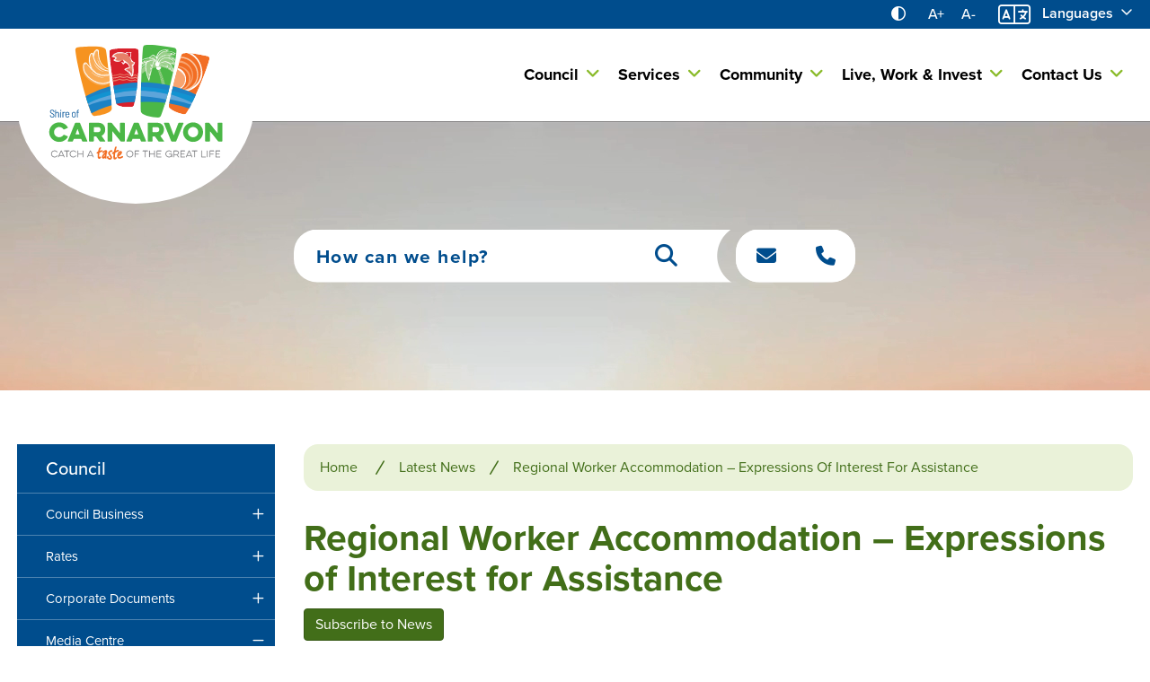

--- FILE ---
content_type: text/html; charset=utf-8
request_url: https://www.carnarvon.wa.gov.au/news/regional-worker-accommodation-expressions-of-interest-for-assistance/142
body_size: 107699
content:



<!--template-doctype-start-->
<!DOCTYPE html>
<!--template-doctype-end-->
<html lang="en" xmlns="http://www.w3.org/1999/xhtml">
<head><title>
	News Story - Regional Worker Accommodation – Expressions of Interest for Assistance &raquo; Shire of Carnarvon
</title>
    <!--template-header-start-->    
    <meta charset="utf-8" /><meta name="viewport" content="width=device-width, initial-scale=1.0" /><meta http-equiv="X-UA-Compatible" content="IE=edge" /><link rel="shortcut icon" href="/Profiles/carnarvon/includes/images/favicon.ico" /><link rel="apple-touch-icon" href="/Profiles/carnarvon/includes/images/favicon.png" /><link href="https://cdn2.sparkcms.com.au/4x/font-awesome/v6/css/fontawesome-all.min.css" rel="stylesheet" /><link rel="stylesheet" href="https://use.typekit.net/fbf0roz.css" /><link href="/profiles/carnarvon/Includes/CSS/Bootstrap.min.css" rel="stylesheet" /><link href="/profiles/Shared/CSS/spark/slick.min.css" rel="stylesheet" /><link href="/profiles/Shared/CSS/spark/slick-theme.min.css" rel="stylesheet" /><link href="/profiles/carnarvon/Includes/CSS/aEditor.min.css" rel="stylesheet" /><link href="/profiles/carnarvon/Includes/CSS/CMS.min.css" rel="stylesheet" /><link href="/profiles/carnarvon/Includes/CSS/Layout.min.css" rel="stylesheet" />
    
    <script src="/profiles/carnarvon/Includes/Scripts/spark-scripts/jquery-3.6.0.min.js"></script>
    <script src="/profiles/carnarvon/Includes/Scripts/spark-scripts/bundle.min.js"></script>
    
    <script src="https://kendo.cdn.telerik.com/2022.2.510/js/kendo.all.min.js"></script>
    <link href="https://kendo.cdn.telerik.com/2022.2.510/styles/kendo.common.min.css" rel="stylesheet" /><link href="https://kendo.cdn.telerik.com/2022.2.510/styles/kendo.default.min.css" rel="stylesheet" />
    <script src="/Search/Controls/Scripts/dist/searchSuggestions.min.js"></script>
    
    <script src="/profiles/carnarvon/Includes/Scripts/plugins/anchorific.min.js"></script>
    <script src="/profiles/carnarvon/Includes/Scripts/plugins/lightbox.min.js"></script>
    <script src="/profiles/carnarvon/Includes/Scripts/plugins/equalize.min.js"></script>
    <script src="/profiles/carnarvon/Includes/Scripts/plugins/jquery.smartmenus.min.js"></script>
    <script src="/profiles/carnarvon/Includes/Scripts/plugins/owl.carousel.min.js"></script>
    <script src="/profiles/carnarvon/Includes/Scripts/plugins/owl.carousel.thumbs.min.js"></script>
    <script src="/profiles/carnarvon/Includes/Scripts/plugins/imagesloaded.pkgd.min.js"></script>
    <script src="/profiles/carnarvon/Includes/Scripts/plugins/jquery-imagefill.min.js"></script>
    <script src="/profiles/carnarvon/Includes/Scripts/plugins/jquery.matchHeight.min.js"></script>
    <script src="/profiles/carnarvon/Includes/Scripts/plugins/jquery.fancybox.min.js"></script>
    <script src="/profiles/carnarvon/Includes/Scripts/plugins/mediaelement-and-player.min.js"></script>
    <script src="/profiles/carnarvon/Includes/Scripts/plugins/mediaelement-and-player-plugins.min.js"></script>
    <script src="/profiles/carnarvon/Includes/Scripts/plugins/wcag-utils.min.js"></script>
    <script src="/profiles/carnarvon/Includes/Scripts/plugins/js.cookie.min.js"></script>
    <script src="/profiles/Shared/Scripts/single-page-nav.min.js"></script>
    <script src="/profiles/carnarvon/Includes/Scripts/plugins/wow.min.js"></script>

    
    <meta name="description" content="Are you a developer with a business case to develop workers accommodation in the Gascoyne Region? Our Business Concierge service can help you tap into the funding provided by the Gascoyne Development Commission and provide guidance through your application process." />
    <!--template-header-end-->
    
<!-- Google Tag Manager -->
<script>(function(w,d,s,l,i){w[l]=w[l]||[];w[l].push({'gtm.start':
new Date().getTime(),event:'gtm.js'});var f=d.getElementsByTagName(s)[0],
j=d.createElement(s),dl=l!='dataLayer'?'&l='+l:'';j.async=true;j.src=
'https://www.googletagmanager.com/gtm.js?id='+i+dl;f.parentNode.insertBefore(j,f);
})(window,document,'script','dataLayer','GTM-WSSPD59');</script>
<!-- End Google Tag Manager --></head>
<body class="content">
<!--search_ignore_begin-->
    <!--template-body-start-->
    <a href="#site-content" class="sr-only" title="Skip to Content">Skip to Content</a>
    <!--template-body-end-->
    <form method="post" action="/news/regional-worker-accommodation-expressions-of-interest-for-assistance/142" onsubmit="javascript:return WebForm_OnSubmit();" id="form1">
<div class="aspNetHidden">
<input type="hidden" name="__EVENTTARGET" id="__EVENTTARGET" value="" />
<input type="hidden" name="__EVENTARGUMENT" id="__EVENTARGUMENT" value="" />
<input type="hidden" name="__VIEWSTATE" id="__VIEWSTATE" value="v6b/dPdyu5M722+Z0o84f7Fe/wpqC/fWi+RvYWk7lZqlsyP79CcO2YT7OebAFwT0J7zwRxwxZO1JiUlrdlRef3nVMMuXwnOIYUpbLtzqtcb39E/P4h0cNxqguXUWhTyZM4MzIfqtb/pbLuUy+W8N/0jtVTWArKLhsKcih972OWT9e5fM+6xk+bOMkuDzdMa+7S6H0GtDPoIaSDwdl0gjNLlLjZd0lwZ74SYoLbWGAtMhLuVv06NJTUg3wR8ccVrE37hFTegPioccSO1Km/gJAHWEMNIOwlQ0kt5hGbI5UGl+z/hgiST26qA6aHjdI5auVhXjdV4GB6fGTcA/69xKE2iCV5zwDrvBI3rX/Td/ZOj4yIsVBsOp02J6Doln9blOBW7EiVHe3J5PsJaZtT3HKqDrHKPOiRyck5yOukkTr8svncKuojRO2yhiKEDqHOrMJeLq7H1xgQmfPBsf0I/F3h9NUkP/[base64]/iDqIYEySc96GFxr7I/A4CKRor3GNNu3UgrwlcC20dnFYJkarl7zLNNw9gTUIR/[base64]/AvVXmOM39dvnI59id3WH9/xlhAyuUAW2NtdRhP2u+U8wFnOiFgu2T7TAxUhPZMobWuMyJH2GEDu4SlOJsJDFmf9AnLsMg5rnfBEw4PehDPp743L2eNszu5xvt3kLrHsJGMayb8SOorObnhdCnkykDRslTVonzGfx7TcoeBvjGT9TRtJn8MYNtaANEsVbgZuj/aB9sFVoZc6xQ0feYeJg/nl7OGnvSnvFRzNOCwtAFwvP9UfbhsxdYjJf+NIuRn8Wvmhr6KPTUFHZgjKWZCHEXdAUFUSu3bijDL33Et7UmxqMaRRSwnq76hNH2lLxplFhhpxsQYALRxcTgo5VcCWfHiDL/yLs7W8B9vEPp0W1zDGfh9TqlA2qTNtgT934nnY4fS3E5TKK/l+mltZ2JNEEmuiKnXd539FoNETdxvvCt1622YtUAzW6H7hK/GV7KUVpmheqSASbZmCZ5l6Rp2IF8CMsc/ndJjDMl1FkySz0Ofbctmi7kHmDOAiN+vqIqrInodTGsxyvLbQxYs+tDiOoFblBbE43L+/ZCbKnWRBOnabebsCtgKLB8W8/[base64]/HKjGSsLP+kaIdbT5vd9W22ngZFjLAfwiNt9bgvIW7Dz3bs6X2S8U5KVRc9rlhx6Vnir5vxS0HTLyWG9Kk2HHem9Qt9Dcc4oCts4eTA/skwo7JIxX4hityIIK1gv1OComNG2Rh9e0ikPocfGQrdGw0EAD+C26cHSgUDLbbyvBVJkaFjFecztDt//OCnQbgc/BHUlyFsvn0nkkihJMyf7S8k34cHJSyOiiVtppxj/Mr4YpD8U2p16D3iWsdK/STBfhg0M9SlQkhhz78PDYzBgem6h6SSfMFK8CJe23NErSV4e0LntaEpI59TZqcgfiQvrsdbbpeq4agvixDqj1QDsoWq7Y1W4rY/yPYOGPsTaOhucl8HLAaaBc4GMYe73uQyVdq+DwZUCJle5ieh0cM0NWXM66Z/njHZ+w5cUBW+lb1+Y5Xv4LkzcFAolRTk6nCpZr9PLzr3VLtOU07UFuK2LDPovTqMXtmo6VJU/dAazHqHEl6NShaX+mfdJwlHagq4Wsx3Xl3rnfJihDIOFEzavp6dg3uaYzQgmlbpEruZuFajA5Sm7HYwzLpV1ilxNVPAGSYVpYrckR+bq7XIWAhKDXdXncgEzkZfkGmXmS9LEmMRte9FFEBlCiDEEYKUAnuDABhPLe8mozcekbpIQJX0JeT/hetsGLOhBDfzRUZ9WJqx73WTvuGol1r8A5UN6+mLcKhbIrXFtyc0H382YfZ/iI7aAqHk0JDqyb9GEL3M3jcy9KSPsCUCV3qtTDwYuf7r2V80mY/rQwUGVAY7KZwQOXX+xkLFhtJIspUdDnDJ0vRho9OciM/GaBrY2RpbtvWmd7RNFaxLKj/zyAWZbscb/Bww8OcdRS6N3fLsPLDG41hYH29+MpQrvgotMHpKWmXqgB1PrPX7PXeDtm2XAvin8hFCO4Rsip5bOESr13/bPaesVYOYpx9iMbWB5qSOKrDIEAfqShSZQCEKN7X3X6X9zTSfO2Fyto7NdxcdqJvVuaM82SZnvC0Jb3LdjlGhg4UVDzKv4/uLkHAfPoeD9ucl3v9S5/JeF/kWrkDPVC4w1Kkt0QP2h3mFjXBvDnPH0ST7Yrs/YMs3LitTqe+Nv5G9DKt9t7zC++njbQVkVfqg0uAwbp+Z4QAhUhMP+1Muv9E/K2GVmgEfN79ySYkUP1gSVsZ9+br4aQEiWfmuWdSnwPx/qHi+QfznAzNO6u37q7TMXhNBVQjJjQaG5twnjHTak7GetuIjUQ7wArKzH2bJ0pfOqm4aGIRxxQK1U4e05Y2xaJUNulGhU+wv8oOqdtKgRPJvBI2mfjm+JMLIsCaDcbZWyyNn8P9tLiouGq/j0ynjKXdM0NIo6JUwWMvt61wzFqXJZjaOWnOt8r6PqhQTLENx/4pwcuI0UwgztBy0dqHt6Ut9WPUDu3RL31q4ZRQKfQaxViCNHQ9qCe+ulO6Fg2C31G6HzwXRdnRUS+Vw6zXfXfWcmTqJO0YuSqMYH0sjkvpHzkPbljM/6KHKZWwdMlBS6VxrdxKGillUK6NbqJy8Uz3aB2CsJBJwG+WmQNtJCMsFM6YJ/w/7rsGzVn3dWKqK1R5Aa7fZzPM4dmDT6yxlSaH5y+2zbD4vKHyFzJeXWwYu4fSYsEhNxXmve6IgfY+pGEQMmttLMDW5pqxJtY2T1r+/RI+8z9WiEZw599I3jwZJ7ef2hZs/" />
</div>

<script type="text/javascript">
//<![CDATA[
var theForm = document.forms['form1'];
if (!theForm) {
    theForm = document.form1;
}
function __doPostBack(eventTarget, eventArgument) {
    if (!theForm.onsubmit || (theForm.onsubmit() != false)) {
        theForm.__EVENTTARGET.value = eventTarget;
        theForm.__EVENTARGUMENT.value = eventArgument;
        theForm.submit();
    }
}
//]]>
</script>


<script src="/WebResource.axd?d=pynGkmcFUV13He1Qd6_TZFcsWWJMHBMgHreuH27p4kusatr0O2yQ6z60GE2QlpoYUZDzlA2&amp;t=638901829900000000" type="text/javascript"></script>


<script src="/ScriptResource.axd?d=1HpV3OVB0CaEXoaafcqmhiIgJo-JJ1sQVpzb-c4yfefXT1wkYNHe8LIzpz6BCVimzyHkQR4mP2mokDZUG2b4TepNA3dVrdMf6HU-WqcOVXuXg9Ogf07fkwPCe00mkDMQaLHJfA2&amp;t=7f7f23e2" type="text/javascript"></script>
<script src="/bundles/MsAjaxJs?v=KpOQnMfBL49Czhpn-KYfZHo2O2vIoYd2h_QpL2Cfgnc1" type="text/javascript"></script>
<script src="/bundles/WebFormsJs?v=x39SmKORtgFTY6MXBL1M7nPzFXmb9tjYzjLdwIl84V81" type="text/javascript"></script>
<script src="/ScriptResource.axd?d=8u3ngCqoRB16IXgFyG-fdhRtQRkSUYpjAhtl3lfzGfKSTnq3N2b6v94ICAderfO7qFFW9l7_q42MZSQbnSr9iCF2nIZqh7fJb8axhtUZJRQO9JtU0&amp;t=49151084" type="text/javascript"></script>
<script src="/ScriptResource.axd?d=07MnSMeHHM2vCqrtOnuyaf1WBQUw5TPO0mVx5xZRPBsZ76lOCCs-WqmqU5WNV3TGCMJh5qnrGTU6b4O41xMe5_wkjDPajwkdUzsfoIL3NPKx12DmXdA3tQ1D8mNGMZ0fROom6g2&amp;t=49151084" type="text/javascript"></script>
<script type="text/javascript">
//<![CDATA[
function WebForm_OnSubmit() {
if (typeof(ValidatorOnSubmit) == "function" && ValidatorOnSubmit() == false) return false;
return true;
}
//]]>
</script>

<div class="aspNetHidden">

	<input type="hidden" name="__VIEWSTATEGENERATOR" id="__VIEWSTATEGENERATOR" value="011ABC36" />
</div>
        <script type="text/javascript">
//<![CDATA[
Sys.WebForms.PageRequestManager._initialize('ctl00$ScriptManager1', 'form1', [], [], [], 90, 'ctl00');
//]]>
</script>

        <!--template-body-start-->
        


<div id="top"></div>
<header class="site-header">
    <div class="upper">
        <div class="container">
            <div class="wcag">
                <button type="button" id="toolbar-highcontrast" class="btn icon wcag-text-contrast" data-schemekey="highcontrast" aria-label="High Contrast" title="Change Colour Contrast"><span aria-hidden="true" class="far fa-adjust"></span><span class="hidden">High Contrast</span></button>
                <button type="button" class="btn icon wcag-text-increase" onclick="AdjustFont('+')" title="Make Text Bigger">A+<span class="hidden">Make Text Bigger</span></button>
                <button type="button" class="btn icon wcag-text-decrease" onclick="AdjustFont('-')" title="Make Text Smaller">A-<span class="hidden">Make Text Smaller</span></button>
            </div>
            
<div class="languages">
    <div class="dropdown">
        <button class="btn btn-header dropdown-toggle" data-toggle="dropdown" aria-haspopup="true" aria-expanded="false"><span class="fa-light fa-language"></span>Languages<span class="far fa-angle-down"></span></button>
        <ul class="dropdown-menu">
            <li><a title="English" href="javascript:void(0)" onclick="changeLanguage('en');">English</a></li>
            <li><a title="French" href="javascript:void(0)" onclick="changeLanguage('fr');">French</a></li>
            <li><a title="German" href="javascript:void(0)" onclick="changeLanguage('de');">German</a></li>
            <li><a title="Chinese (Simplified)" href="javascript:void(0)" onclick="changeLanguage('zh-CN');">Mandarin</a></li>
            <li><a title="Vietnamese" href="javascript:void(0)" onclick="changeLanguage('vi');">Vietnamese</a></li>
            <li><a title="Italian" href="javascript:void(0)" onclick="changeLanguage('it');">Italian</a></li>
            <li><a title="Portuguese" href="javascript:void(0)" onclick="changeLanguage('pt');">Portuguese</a></li>
        </ul>
    </div>
</div>

<div id="google_translate_element" style="display: none;"></div>
<script type="text/javascript">
    // Load Google Translate script dynamically
    function loadGoogleTranslate() {
        var script = document.createElement('script');
        script.type = 'text/javascript';
        script.src = '//translate.google.com/translate_a/element.js?cb=googleTranslateElementInit';
        document.head.appendChild(script);
    }

    // Initialize Google Translate
    function googleTranslateElementInit() {
        var l = 'en';
        new google.translate.TranslateElement({
            pageLanguage: l,
            includedLanguages: 'en,de,fr,zh-CN,vi,pt,it',
            layout: google.translate.TranslateElement.InlineLayout.SIMPLE
        }, 'google_translate_element');
    }

    // Handle cookie operations
    function setCookie(name, value, domain) {
        document.cookie = `${name}=${value};path=/;domain=${domain}`;
    }

    function deleteCookie(name, domain) {
        document.cookie = `${name}=;path=/;domain=${domain};expires=Thu, 01 Jan 1970 00:00:01 GMT`;
    }

    // Main language change function
    function changeLanguage(lang) {
        const hostname = window.location.hostname;
        const domain = hostname.split('.').slice(-2).join('.');

        // Clean up existing cookies
        deleteCookie('googtrans', hostname);
        deleteCookie('googtrans', '.' + hostname);
        deleteCookie('googtrans', domain);
        deleteCookie('googtrans', '.' + domain);

        // Set new translation cookie
        if (lang !== 'en') {
            const value = `/en/${lang}`;
            setCookie('googtrans', value, hostname);
            setCookie('googtrans', value, '.' + hostname);
            setCookie('googtrans', value, domain);
            setCookie('googtrans', value, '.' + domain);
        }

        // Update URL without reloading
        const curUrl = new URL(window.location.href);
        curUrl.hash = `#googtrans(${lang})`;
        window.history.replaceState(null, '', curUrl.toString());

        // Reload Google Translate
        if (window.google && window.google.translate) {
            window.location.reload();
        } else {
            loadGoogleTranslate();
        }
    }

    // Load Google Translate on initial page load
    document.addEventListener('DOMContentLoaded', loadGoogleTranslate);
</script>

        </div>
    </div>
    <div class="lower">
        <div class="container">
            <div class="logo">
                <a href="/">
                    <img src="/profiles/carnarvon/Includes/Images/logo.svg" alt="Shire of Carnarvon" width="204" height="163" />
                </a>
            </div>
            <div id="mobile-navbar">
                <a href="javascript:void(0)" id="btn-menu"><span class="spark-icon fa fa-bars"></span>Menu</a>
            </div>
            <div class="sitemenus">
                <nav class="mobile" aria-label="Mobile Menu">
                    <ul id="nav-top" class="sm sm-simple" aria-label="Website menu"><li><a title="Council" href="/council">Council</a><ul><li><a title="Council - Council Business" href="/council/council-business">Council Business</a><ul><li><a title="Council - Council Business - Council Meetings" href="/council/council-business/council-meetings.aspx">Council Meetings</a><ul><li><a title="Council Business - Council Meetings - Upcoming Council Meetings" href="/council/council-business/council-meetings/upcoming-council-meetings.aspx">Upcoming Council Meetings</a></li><li><a title="Council Business - Council Meetings - Past Meetings" href="/council/council-business/council-meetings/past-council-meetings.aspx">Past Meetings</a></li><li><a title="Council Business - Council Meetings - Live Stream" href="/council/council-business/council-meetings/council-meeting-live-stream.aspx">Live Stream</a></li></ul></li><li><a title="Council - Council Business - Community Meetings" href="/council/council-business/community-meeting.aspx">Community Meetings</a></li><li><a title="Council - Council Business - Councillors" href="/profiles/councillors">Councillors</a></li><li><a title="Council - Council Business - Councillor History" href="/council/council-business/councillor-history.aspx">Councillor History</a></li><li><a title="Council - Council Business - Elections" href="/council/council-business/elections">Elections</a><ul><li><a title="Council Business - Elections - Enrol to Vote" href="/council/council-business/elections/enrol-to-vote.aspx">Enrol to Vote</a></li><li><a title="Council Business - Elections - Nominate for Election" href="/council/council-business/elections/nominate-for-election.aspx">Nominate for Election</a></li><li><a title="Council Business - Elections - Election FAQs" href="/council/council-business/elections/election-faqs.aspx">Election FAQ&#39;s</a></li><li><a title="Council Business - Elections - Optional Preferential Voting" href="/council/council-business/elections/listen-optional-preferential-voting.aspx">Optional Preferential Voting</a></li><li><a title="Council Business - Elections - Electoral Gifts" href="/council/council-business/elections/election.aspx">Electoral Gifts</a></li><li><a title="Council Business - Elections - Election Notice and Candidate Nominations" href="/council/council-business/elections/election-notices-and-candidate-nominations.aspx">Election Notice and Candidate Nominations</a></li></ul></li><li><a title="Council - Council Business - Registers" href="/registers">Registers</a><ul><li><a title="Council Business - Registers - Elected Member Sitting Fees Register" href="/council/council-business/registers/elected-member-sitting-fees-register.aspx">Elected Member Sitting Fees Register</a></li><li><a title="Council Business - Registers - Development Contributions Register" href="/council/council-business/registers/development-contributions-register.aspx">Development Contributions Register</a></li></ul></li><li><a title="Council - Council Business - Public Interest Disclosure" href="/council/council-business/public-interest-disclosure.aspx">Public Interest Disclosure</a></li><li><a title="Council - Council Business - Integrated Planning and Reporting Framework" href="/council/council-business/integrated-planning-reporting-framework.aspx">Integrated Planning &amp; Reporting Framework</a></li><li><a title="Council - Council Business - Consultation" href="/consultations/">Consultation</a></li><li><a title="Council - Council Business - Freedom of Information" href="/council/council-business/freedom-of-information.aspx">Freedom of Information</a></li><li><a title="Council - Council Business - Quote Tenders and EOIs" href="/council/council-business/quote-tenders.aspx">Quote, Tenders &amp; EOI&#39;s</a></li></ul></li><li><a title="Council - Rates" href="/council/rates">Rates</a><ul><li><a title="Council - Rates - Rates Information" href="/council/rates/rates-concession.aspx">Rates Information</a></li><li><a title="Council - Rates - Rates FAQs" href="/council/rates/rate-faqs.aspx">Rates FAQs</a></li><li><a title="Council - Rates - Pay My Rates" href="/council/rates/pay-my-rates.aspx">Pay My Rates</a></li><li><a title="Council - Rates - Sign Up for E-Rates" href="/council/rates/sign-up-for-e-rates.aspx">Sign Up for E-Rates</a></li><li><a title="Council - Rates - Rates Billing and Payment Assistance" href="/council/rates/rates-billing-payment-assistance.aspx">Rates Billing &amp; Payment Assistance</a></li><li><a title="Council - Rates - Rates Change of Address" href="/council/rates/rates-change-of-address.aspx">Rates Change of Address</a></li><li><a title="Council - Rates - Rates Objections and Appeals" href="/council/rates/rates-objections-appeals.aspx">Rates Objections &amp; Appeals</a></li><li><a title="Council - Rates - Pensioner and Senior Rebates" href="/council/rates/pensioner-senior-rebates.aspx">Pensioner &amp; Senior Rebates</a></li><li><a title="Council - Rates - Rates Exemptions" href="/council/rates/rates-exemptions.aspx">Rates Exemptions</a></li><li><a title="Council - Rates - Rates Enquiry" href="/council/rates/rates-enquiry-form.aspx">Rates Enquiry</a></li><li><a title="Council - Rates - Change your e-Rates email address here!" href="/forms/rates-change-of-email-address-form/39">Change your e-Rates email address, here!</a></li></ul></li><li><a title="Council - Corporate Documents" href="/council/corporate-documents">Corporate Documents</a><ul><li><a title="Council - Corporate Documents - Annual Budgets" href="/documents/annual-budget">Annual Budgets</a></li><li><a title="Council - Corporate Documents - Fees and Charges" href="/documents/fees-and-charges">Fees &amp; Charges</a></li><li><a title="Council - Corporate Documents - Annual Reports" href="/documents/annual-reports">Annual Reports</a></li><li><a title="Council - Corporate Documents - Customer Service Charter" href="/council/corporate-documents/customer-service-charter.aspx">Customer Service Charter</a></li><li><a title="Council - Corporate Documents - Policies" href="/documents/policies">Policies</a></li><li><a title="Council - Corporate Documents - Local Laws" href="/council/corporate-documents/local-laws.aspx">Local Laws</a></li><li><a title="Council - Corporate Documents - Code of Conduct" href="/council/corporate-documents/code-of-conduct.aspx">Code of Conduct</a></li><li><a title="Council - Corporate Documents - Strategies and Plans" href="/council/corporate-documents/integrated-planning-reporting-framework.aspx">Strategies &amp; Plans</a></li></ul></li><li><a title="Council - Media Centre" href="/council/media-centre">Media Centre</a><ul><li><a title="Council - Media Centre - Public Notices" href="/publicnotices">Public Notices</a></li><li><a title="Council - Media Centre - Latest News" href="/news/">Latest News</a></li><li><a title="Council - Media Centre - Newsletter" href="/council/media-centre/newsletter.aspx">Newsletter</a></li><li><a title="Council - Media Centre - Logos and Images" href="/council/media-centre/logos-images.aspx">Logos &amp; Images</a></li><li><a title="Council - Media Centre - Media Enquiry" href="/council/media-centre/media-enquiry-form.aspx">Media Enquiry</a></li></ul></li><li><a title="Council - Projects" href="/council/projects">Projects</a><ul><li><a title="Council - Projects - Current Projects" href="/consultations/">Current Projects</a></li><li><a title="Council - Projects - Completed Projects" href="/council/projects/completed-projects.aspx">Completed Projects</a></li></ul></li><li><a title="Council - Careers" href="/council/careers">Careers</a><ul><li><a title="Council - Careers - Organisational Chart" href="/council/careers/organisational-chart.aspx">Organisational Chart</a></li><li><a title="Council - Careers - Current Opportunities" href="/employment/">Current Opportunities</a></li><li><a title="Council - Careers - Working for the Shire" href="/council/careers/working-for-the-shire.aspx">Working for the Shire</a></li><li><a title="Council - Careers - Work Experience" href="/council/careers/work-experience.aspx">Work Experience</a></li></ul></li></ul></li><li><a title="Services" href="/services">Services</a><ul><li><a title="Services - Rangers" href="/services/rangers">Rangers</a><ul><li><a title="Services - Rangers - Ranger Services FAQs" href="/services/rangers/ranger-services-faqs">Ranger Services FAQs</a><ul><li><a title="Rangers - Ranger Services FAQs - Dog FAQs" href="/services/rangers/ranger-services-faqs/dog-faqs.aspx">Dog FAQs</a></li><li><a title="Rangers - Ranger Services FAQs - Cat FAQs" href="/services/rangers/ranger-services-faqs/cat-faqs.aspx">Cat FAQs</a></li><li><a title="Rangers - Ranger Services FAQs - Camping FAQs" href="/services/rangers/ranger-services-faqs/camping-faqs.aspx">Camping FAQs</a></li><li><a title="Rangers - Ranger Services FAQs - Fires Fire Breaks and Burns FAQs" href="/services/rangers/ranger-services-faqs/fires-fire-breaks-burns-faqs.aspx">Fires, Fire Breaks &amp; Burns FAQs</a></li><li><a title="Rangers - Ranger Services FAQs - Snake FAQs" href="/services/rangers/ranger-services-faqs/snake-faqs.aspx">Snake FAQs</a></li><li><a title="Rangers - Ranger Services FAQs - Litter FAQs" href="/services/rangers/ranger-services-faqs/litter-faqs.aspx">Litter FAQs</a></li><li><a title="Rangers - Ranger Services FAQs - Parking FAQs" href="/services/rangers/ranger-services-faqs/parking-faqs.aspx">Parking FAQs</a></li><li><a title="Rangers - Ranger Services FAQs - Infringement FAQs" href="/services/rangers/ranger-services-faqs/infringement-faqs.aspx">Infringement FAQs</a></li><li><a title="Rangers - Ranger Services FAQs - Abandoned Vehicle FAQs" href="/services/rangers/ranger-services-faqs/abandoned-vehicles-faqs.aspx">Abandoned Vehicle FAQs</a></li><li><a title="Rangers - Ranger Services FAQs - Wildlife FAQs" href="/services/rangers/ranger-services-faqs/wildlife-faqs.aspx">Wildlife FAQs</a></li><li><a title="Rangers - Ranger Services FAQs - Livestock FAQs" href="/services/rangers/ranger-services-faqs/livestock-faqs.aspx">Livestock FAQs</a></li></ul></li><li><a title="Services - Rangers - Cat and Dog Information" href="/services/rangers/cat-dog-information.aspx">Cat &amp; Dog Information</a></li><li><a title="Services - Rangers - Lost and Found Pets" href="/pound/">Lost &amp; Found Pets</a></li><li><a title="Services - Rangers - Camping" href="/services/rangers/camping.aspx">Camping</a></li><li><a title="Services - Rangers - Blowholes Reserve" href="/services/rangers/blowholes-reserve.aspx">Blowholes Reserve</a></li><li><a title="Services - Rangers - Parking" href="/services/rangers/parking.aspx">Parking</a></li><li><a title="Services - Rangers - Litter" href="/services/rangers/litter.aspx">Litter</a></li><li><a title="Services - Rangers - Off Road Vehicle Control" href="/services/rangers/off-road-vehicle-control.aspx">Off Road Vehicle Control</a></li><li><a title="Services - Rangers - Infringements Appeals" href="/services/rangers/infringement-appeals.aspx">Infringements Appeals</a></li><li><a title="Services - Rangers - Local Laws" href="/services/rangers/local-laws.aspx">Local Laws</a></li><li><a title="Services - Rangers - Ranger Enquiry" href="/services/rangers/rangers-enquiry.aspx">Ranger Enquiry</a></li><li><a title="Services - Rangers - Ranger Services Forms" href="/services/rangers/ranger_services_forms.aspx">Ranger Services Forms</a></li></ul></li><li><a title="Services - Environmental Health" href="/services/environmental-health">Environmental Health</a><ul><li><a title="Services - Environmental Health - Caravan Park Lodging Houses and other Accommodation" href="/services/environmental-health/caravan-park-lodging-houses-other-accommodation.aspx">Caravan Park, Lodging Houses &amp; other Accommodation</a></li><li><a title="Services - Environmental Health - Healthy Property and Home" href="/services/environmental-health/healthy-property-home.aspx">Healthy Property &amp; Home</a></li><li><a title="Services - Environmental Health - Healthy Water and Waste Water" href="/services/environmental-health/healthy-water-waste-water.aspx">Healthy Water &amp; Waste Water</a></li><li><a title="Services - Environmental Health - Food Premises Vehicle and Stalls" href="/services/environmental-health/food-premises-vehicle-stalls.aspx">Food Premises, Vehicle &amp; Stalls</a></li><li><a title="Services - Environmental Health - Growers of leafy greens melons and berries" href="/services/environmental-health/growers-of-leafy-greens-melons-and-berries.aspx">Growers of leafy greens, melons and berries</a></li><li><a title="Services - Environmental Health - Mosquito Management" href="/services/environmental-health/mosquito-management.aspx">Mosquito Management</a></li><li><a title="Services - Environmental Health - Environmental Health Enquiry" href="/services/environmental-health/environmental-health-enquiry.aspx">Environmental Health Enquiry</a></li><li><a title="Services - Environmental Health - Pests" href="/services/environmental-health/pests.aspx">Pests</a></li></ul></li><li><a title="Services - Building" href="/services/building">Building</a><ul><li><a title="Services - Building - FAQs" href="/services/building/faqs">FAQs</a><ul><li><a title="Building - FAQs - Building FAQs" href="/services/building/faqs/building-faqs.aspx">Building FAQs</a></li><li><a title="Building - FAQs - Swimming Pools and Spas FAQs" href="/services/building/faqs/swimming-pool.aspx">Swimming Pools &amp; Spas FAQs</a></li></ul></li><li><a title="Services - Building - Building Services" href="/services/building/building-services.aspx">Building Services</a></li><li><a title="Services - Building - Where to start" href="/services/building/where-to-start.aspx">Where to start?</a></li><li><a title="Services - Building - Building A Fence or Retaining Wall" href="/services/building/building-a-fence-or-retaining-wall.aspx">Building A Fence or Retaining Wall</a></li><li><a title="Services - Building - Swimming Pools and Spas" href="/services/building/swimming-pools-spas.aspx">Swimming Pools &amp; Spas</a></li><li><a title="Services - Building - Compliance" href="/services/building/building-compliance.aspx">Compliance</a></li><li><a title="Services - Building - Forms and Guides" href="/services/building/forms-and-guides.aspx">Forms and Guides</a></li><li><a title="Services - Building - Building Enquiry" href="/services/building/building-enquiry.aspx">Building Enquiry</a></li></ul></li><li><a title="Services - Planning" href="/services/planning">Planning</a><ul><li><a title="Services - Planning - Development Approval" href="/services/planning/development-approval.aspx">Development Approval</a></li><li><a title="Services - Planning - Planning Scheme" href="/services/planning/planning-scheme.aspx">Planning Scheme</a></li><li><a title="Services - Planning - Strategic Planning" href="/services/planning/local-planning-strategy.aspx">Strategic Planning</a></li><li><a title="Services - Planning - Structure and Management Plans" href="/services/planning/structure-plans.aspx">Structure &amp; Management Plans</a></li><li><a title="Services - Planning - Planning Enquiry" href="/services/planning/planning-enquiry.aspx">Planning Enquiry</a></li></ul></li><li><a title="Services - Emergency Management" href="/services/emergency-management">Emergency Management</a><ul><li><a title="Services - Emergency Management - Fire" href="/services/emergency-management/fire.aspx">Fire</a></li><li><a title="Services - Emergency Management - Cyclone" href="/services/emergency-management/cyclone.aspx">Cyclone</a></li><li><a title="Services - Emergency Management - Floods" href="/services/emergency-management/floods.aspx">Floods</a></li><li><a title="Services - Emergency Management - Emergency Alerts" target="_blank" href="https://www.emergency.wa.gov.au/">Emergency Alerts</a></li><li><a title="Services - Emergency Management - Local Emergency Services" href="/services/emergency-management/local-emergency-services.aspx">Local Emergency Services</a></li></ul></li><li><a title="Services - Waste and Sustainability" href="/services/waste-sustainability">Waste &amp; Sustainability</a><ul><li><a title="Services - Waste and Sustainability - Bin Service" href="/services/waste-sustainability/bin-service.aspx">Bin Service</a></li><li><a title="Services - Waste and Sustainability - Rubbish Tip" href="/services/waste-sustainability/rubbish-collection-rubbish-tip.aspx">Rubbish Tip</a></li><li><a title="Services - Waste and Sustainability - Recycling and Tip Shop" href="/services/waste-sustainability/recycling-tip-shop.aspx">Recycling &amp; Tip Shop</a></li><li><a title="Services - Waste and Sustainability - Bulk Verge Roadside Collection" href="/services/waste-sustainability/bulk-verge-roadside-collection.aspx">Bulk Verge Roadside Collection</a></li><li><a title="Services - Waste and Sustainability - Clean Community Coffees Initiative" href="/services/waste-sustainability/clean-community-coffees.aspx">Clean Community Coffees Initiative</a></li><li><a title="Services - Waste and Sustainability - Be a GreatSort in Carnarvon" href="/services/waste-sustainability/be-a-greatsort-in-carnarvon.aspx">Be a GreatSort in Carnarvon</a></li></ul></li><li><a title="Services - Roads and Maintenance" href="/services/roads-maintenance">Roads &amp; Maintenance</a><ul><li><a title="Services - Roads and Maintenance - Snap Send Solve!" href="/services/roads-maintenance/snap-send-solve.aspx">Snap, Send, Solve!</a></li><li><a title="Services - Roads and Maintenance - Road Conditions" href="/roadreport/">Road Conditions</a></li><li><a title="Services - Roads and Maintenance - Parks and Reserves" href="/services/roads-maintenance/parks-reserves">Parks &amp; Reserves</a><ul><li><a title="Roads and Maintenance - Parks and Reserves - Baxter Park" href="/services/roads-maintenance/parks-reserves/baxter-park">Baxter Park</a></li><li><a title="Roads and Maintenance - Parks and Reserves - Town Oval" href="/services/roads-maintenance/parks-reserves/town-oval">Town Oval</a></li><li><a title="Roads and Maintenance - Parks and Reserves - Festival Grounds" href="/services/roads-maintenance/parks-reserves/festival-grounds">Festival Grounds</a><ul><li><a title="Parks and Reserves - Festival Grounds - Festival Grounds" href="/services/roads-maintenance/parks-reserves/festival-grounds/festival-grounds.aspx">Festival Grounds</a></li></ul></li><li><a title="Roads and Maintenance - Parks and Reserves - Fascine Town Beach" href="/services/roads-maintenance/parks-reserves/fascine-town-beach">Fascine Town Beach</a></li><li><a title="Roads and Maintenance - Parks and Reserves - Northwater Park" href="/services/roads-maintenance/parks-reserves/northwater-park">Northwater Park</a></li></ul></li><li><a title="Services - Roads and Maintenance - Roads and Maintenance Enquiry" href="/services/roads-maintenance/roads-maintenance-enquiry.aspx">Roads &amp; Maintenance Enquiry</a></li><li><a title="Services - Roads and Maintenance - Verge Maintenance FAQ" href="/services/roads-maintenance/verge-maintenance-faq.aspx">Verge Maintenance FAQ</a></li></ul></li><li><a title="Services - Cemeteries" href="/services/cemeteries">Cemeteries</a><ul><li><a title="Services - Cemeteries - Browns Range Cemetery" href="/services/cemeteries/cemetery.aspx">Browns Range Cemetery</a></li><li><a title="Services - Cemeteries - Pioneer Cemetery" href="/services/cemeteries/pioneer-cemetery.aspx">Pioneer Cemetery</a></li></ul></li><li><a title="Services - Shire Facilities" href="/services/shire-facilities">Shire Facilities</a><ul><li><a title="Services - Shire Facilities - Library and Art Gallery" target="_blank" href="https://www.carnarvon.wa.gov.au/library-gallery/">Library &amp; Art Gallery</a></li><li><a title="Services - Shire Facilities - Aquatic Centre" href="/services/shire-facilities/aquatic-centre.aspx">Aquatic Centre</a></li><li><a title="Services - Shire Facilities - Visitor Centre" target="_blank" href="https://www.carnarvon.org.au/">Visitor Centre</a></li><li><a title="Services - Shire Facilities - Mayu-Mia Youth Hub" href="/services/shire-facilities/mayu-mia-youth-hub.aspx">Mayu-Mia Youth Hub</a></li><li><a title="Services - Shire Facilities - Civic Centre" href="/services/shire-facilities/civic-centre">Civic Centre</a><ul><li><a title="Shire Facilities - Civic Centre - Woolshed" href="/services/shire-facilities/civic-centre/woolshed-civic-centre.aspx">Woolshed</a></li><li><a title="Shire Facilities - Civic Centre - Carnarvon Civic Centre" href="/services/shire-facilities/civic-centre/civic-centre-cinema.aspx">Carnarvon Civic Centre</a></li></ul></li><li><a title="Services - Shire Facilities - Venue Hire" target="_blank" href="https://www.spacetoco.com/org/shire-of-carnarvon/venues">Venue Hire</a></li></ul></li><li><a title="Services - Pay Online" href="/services/pay-online">Pay Online</a><ul><li><a title="Services - Pay Online - Pay My Rates" href="/services/pay-online/pay-my-rates.aspx">Pay My Rates</a></li><li><a title="Services - Pay Online - Pay Online" href="/services/pay-online/pay-online.aspx">Pay Online</a></li></ul></li><li><a title="Services - Airports" href="/services/airports">Airports</a><ul><li><a title="Services - Airports - Carnarvon Airport" href="/services/airports/carnarvon-airport">Carnarvon Airport</a><ul><li><a title="Airports - Carnarvon Airport - Carnarvon Airport" href="/services/airports/carnarvon-airport/carnarvon-airport.aspx">Carnarvon Airport</a></li></ul></li><li><a title="Services - Airports - Coral Bay Airport" href="/services/airports/coral-bay-airport">Coral Bay Airport</a><ul><li><a title="Airports - Coral Bay Airport - Coral Bay Airport" href="/services/airports/coral-bay-airport">Coral Bay Airport</a><ul><li><a title="Coral Bay Airport - Coral Bay Airport - Coral Bay Airport" href="/services/airports/coral-bay-airport/coral-bay-airport/coral-bay-airport.aspx">Coral Bay Airport</a></li></ul></li></ul></li></ul></li></ul></li><li><a title="Community" href="/community">Community</a><ul><li><a title="Community - About Carnarvon" href="/community/about-carnarvon">About Carnarvon</a><ul><li><a title="Community - About Carnarvon - History" href="/community/about-carnarvon/history.aspx">History</a></li><li><a title="Community - About Carnarvon - Move to Carnarvon" href="/community/about-carnarvon/move-to-carnarvon.aspx">Move to Carnarvon</a></li><li><a title="Community - About Carnarvon - New Residents" href="/community/about-carnarvon/new-residents.aspx">New Residents</a></li><li><a title="Community - About Carnarvon - Education" href="/community/about-carnarvon/education.aspx">Education</a></li><li><a title="Community - About Carnarvon - Property" href="/community/about-carnarvon/property.aspx">Property</a></li><li><a title="Community - About Carnarvon - Lifestyle" href="/community/about-carnarvon/lifestyle.aspx">Lifestyle</a></li><li><a title="Community - About Carnarvon - Service Directory" href="/community/about-carnarvon/service-directory.aspx">Service Directory</a></li></ul></li><li><a title="Community - Youth" href="/community/youth">Youth</a><ul><li><a title="Community - Youth - Mayu-Mia Youth Hub" href="/community/youth/mayu-mia-youth-hub.aspx">Mayu-Mia Youth Hub</a></li><li><a title="Community - Youth - Youth Organisations" href="/community/youth/youth-organisations.aspx">Youth Organisations</a></li><li><a title="Community - Youth - School Holiday Program" href="/events/?c=47">School Holiday Program</a></li></ul></li><li><a title="Community - Community Services" href="/community/community-services">Community Services</a><ul><li><a title="Community - Community Services - Support Services" href="/community/community-services/support-services">Support Services</a><ul><li><a title="Community Services - Support Services - Lifeline" target="_blank" href="https://www.lifeline.org.au/">Lifeline</a></li><li><a title="Community Services - Support Services - Black Dog Institute" target="_blank" href="https://www.blackdoginstitute.org.au/resources-support/suicide-self-harm/support-services/">Black Dog Institute</a></li><li><a title="Community Services - Support Services - Beyond Blue" target="_blank" href="https://www.beyondblue.org.au/the-facts/suicide-prevention">Beyond Blue</a></li><li><a title="Community Services - Support Services - Helping Minds" target="_blank" href="https://helpingminds.org.au/">Helping Minds</a></li></ul></li><li><a title="Community - Community Services - Community Directory" href="/community/community-services/community-directory.aspx">Community Directory</a></li><li><a title="Community - Community Services - Access and Inclusion" href="/community/community-services/access-inclusion.aspx">Access &amp; Inclusion</a></li><li><a title="Community - Community Services - Volunteering" href="/community/community-services/carnarvon-national-volunteer-week-awards.aspx">Volunteering</a></li><li><a title="Community - Community Services - Community Citizen of the Year Awards" href="/community/community-services/community-citizen-of-the-year-awards.aspx">Community Citizen of the Year Awards</a></li><li><a title="Community - Community Services - Fundraising Opportunities" href="/community/community-services/fundraising-opportunities.aspx">Fundraising Opportunities</a></li></ul></li><li><a title="Community - Arts Heritage and Culture" href="/community/arts-heritage-culture">Arts, Heritage &amp; Culture</a><ul><li><a title="Community - Arts Heritage and Culture - Library and Art Gallery" target="_blank" href="https://www.carnarvon.wa.gov.au/library-gallery/">Library &amp; Art Gallery</a><ul><li><a title="Arts Heritage and Culture - Library and Art Gallery - Library" href="/community/arts-heritage-culture/library-art-gallery/library">Library</a><ul><li><a title="Library and Art Gallery - Library - About" href="/community/arts-heritage-culture/library-art-gallery/library/about-the-library.aspx">About</a></li><li><a title="Library and Art Gallery - Library - Using the Library" href="/community/arts-heritage-culture/library-art-gallery/library/using-the-library">Using the Library</a><ul><li><a title="Library - Using the Library - Library Catalogue" target="_blank" href="https://ger.ent.sirsidynix.net.au/client/en_GB/ShireofCarnarvonLibrary/">Library Catalogue</a></li><li><a title="Library - Using the Library - Services" href="/community/arts-heritage-culture/library-art-gallery/library/using-the-library/library-services.aspx">Services</a></li><li><a title="Library - Using the Library - Mobile Printing Service" href="/community/arts-heritage-culture/library-art-gallery/library/using-the-library/mobile-printing-service.aspx">Mobile Printing Service</a></li><li><a title="Library - Using the Library - Memberships" href="/community/arts-heritage-culture/library-art-gallery/library/using-the-library/library-membership.aspx">Memberships</a></li><li><a title="Library - Using the Library - Home Library Service" href="/community/arts-heritage-culture/library-art-gallery/library/using-the-library/library-home.aspx">Home Library Service</a></li><li><a title="Library - Using the Library - Meeting Room Hire" href="/community/arts-heritage-culture/library-art-gallery/library/using-the-library/library-art-gallery-meeting-room-hire.aspx">Meeting Room Hire</a></li></ul></li><li><a title="Library and Art Gallery - Library - News and Events" href="/community/arts-heritage-culture/library-art-gallery/library/news-events">News &amp; Events</a><ul><li><a title="Library - News and Events - Latest News" href="/news/?c=41">Latest News</a></li><li><a title="Library - News and Events - Events Calendar" href="/events/?c=39">Events Calendar</a></li></ul></li><li><a title="Library and Art Gallery - Library - Programs" href="/community/arts-heritage-culture/library-art-gallery/library/programs">Programs</a><ul><li><a title="Library - Programs - Children" href="/community/arts-heritage-culture/library-art-gallery/library/programs/childrens-programs.aspx">Children</a></li><li><a title="Library - Programs - Teens" href="/community/arts-heritage-culture/library-art-gallery/library/programs/teen-library-programs.aspx">Teens</a></li><li><a title="Library - Programs - Adults" href="/community/arts-heritage-culture/library-art-gallery/library/programs/adult-library-programs.aspx">Adults</a></li></ul></li><li><a title="Library and Art Gallery - Library - Collections" href="/community/arts-heritage-culture/library-art-gallery/library/collections">Collections</a><ul><li><a title="Library - Collections - Junior Collection" href="/community/arts-heritage-culture/library-art-gallery/library/collections/junior-collection.aspx">Junior Collection</a></li><li><a title="Library - Collections - Young Adult Collection" href="/community/arts-heritage-culture/library-art-gallery/library/collections/young-adult-collection.aspx">Young Adult Collection</a></li><li><a title="Library - Collections - Adult Collection" href="/community/arts-heritage-culture/library-art-gallery/library/collections/adult-collection.aspx">Adult Collection</a></li><li><a title="Library - Collections - Special Collections" href="/community/arts-heritage-culture/library-art-gallery/library/collections/special-collections.aspx">Special Collections</a></li></ul></li><li><a title="Library and Art Gallery - Library - Local History" href="/community/arts-heritage-culture/library-art-gallery/library/local-history.aspx">Local History</a></li><li><a title="Library and Art Gallery - Library - E-Resources" href="/community/arts-heritage-culture/library-art-gallery/library/e-resources">E-Resources</a><ul><li><a title="Library - E-Resources - e-Books" target="_blank" href="https://www.carnarvon.wa.gov.au/e-books.aspx">e-Books</a></li><li><a title="Library - E-Resources - e-Audiobooks" href="/community/arts-heritage-culture/library-art-gallery/library/e-resources/e-audiobooks.aspx">e-Audiobooks</a></li><li><a title="Library - E-Resources - e-Magazines" href="/community/arts-heritage-culture/library-art-gallery/library/e-resources/e-magazines.aspx">e-Magazines</a></li><li><a title="Library - E-Resources - Kids and Teens" href="/community/arts-heritage-culture/library-art-gallery/library/e-resources/kids-teens.aspx">Kids &amp; Teens</a></li><li><a title="Library - E-Resources - Video Streaming" href="/community/arts-heritage-culture/library-art-gallery/library/e-resources/video-streaming.aspx">Video Streaming</a></li><li><a title="Library - E-Resources - Family History" href="/community/arts-heritage-culture/library-art-gallery/library/e-resources/family-history.aspx">Family History</a></li><li><a title="Library - E-Resources - Research" href="/community/arts-heritage-culture/library-art-gallery/library/e-resources/research.aspx">Research</a></li></ul></li><li><a title="Library and Art Gallery - Library - Home Energy Audit Kit (Switch Your Thinking)" href="/community/arts-heritage-culture/library-art-gallery/library/home-energy-audit-kit-switch-your-thinking.aspx">Home Energy Audit Kit (Switch Your Thinking)</a></li></ul></li><li><a title="Arts Heritage and Culture - Library and Art Gallery - Art Gallery" href="/community/arts-heritage-culture/library-art-gallery/art-gallery">Art Gallery</a><ul><li><a title="Library and Art Gallery - Art Gallery - About" href="/community/arts-heritage-culture/library-art-gallery/art-gallery/about">About</a><ul><li><a title="Art Gallery - About - History" href="/community/arts-heritage-culture/library-art-gallery/art-gallery/about/artgalleryhistory.aspx">History</a></li><li><a title="Art Gallery - About - Staff and Volunteers" href="/community/arts-heritage-culture/library-art-gallery/art-gallery/about/staff-volunteers.aspx">Staff &amp; Volunteers</a></li><li><a title="Art Gallery - About - Art Gallery Hire" href="/community/arts-heritage-culture/library-art-gallery/art-gallery/about/art-gallery-hire.aspx">Art Gallery Hire</a></li><li><a title="Art Gallery - About - Subscribe" href="/community/arts-heritage-culture/library-art-gallery/art-gallery/about/subscribe">Subscribe</a></li></ul></li><li><a title="Library and Art Gallery - Art Gallery - Exhibitions and Events" href="/community/arts-heritage-culture/library-art-gallery/art-gallery/exhibitions-events">Exhibitions &amp; Events</a><ul><li><a title="Art Gallery - Exhibitions and Events - Current and Upcoming Exhibitions" href="/events/?c=40">Current &amp; Upcoming Exhibitions</a></li></ul></li><li><a title="Library and Art Gallery - Art Gallery - Exquisite Bodies" href="/community/arts-heritage-culture/library-art-gallery/art-gallery/exquisite-bodies.aspx">Exquisite Bodies</a></li><li><a title="Library and Art Gallery - Art Gallery - Artist Opportunities" href="/community/arts-heritage-culture/library-art-gallery/art-gallery/artist-opportunities.aspx">Artist Opportunities</a></li><li><a title="Library and Art Gallery - Art Gallery - Latest News" href="/news/?c=42">Latest News</a></li><li><a title="Library and Art Gallery - Art Gallery - Shire Collection" href="/community/arts-heritage-culture/library-art-gallery/art-gallery/shire.aspx">Shire Collection</a></li><li><a title="Library and Art Gallery - Art Gallery - Gascoyne Art Awards" href="/community/arts-heritage-culture/library-art-gallery/art-gallery/gascoyne-art-awards.aspx">Gascoyne Art Awards</a></li></ul></li><li><a title="Arts Heritage and Culture - Library and Art Gallery - Contact Us" href="/community/arts-heritage-culture/library-art-gallery/contact-us.aspx">Contact Us</a></li></ul></li><li><a title="Community - Arts Heritage and Culture - Civic Centre" href="/community/arts-heritage-culture/civic-centre">Civic Centre</a><ul><li><a title="Arts Heritage and Culture - Civic Centre - Civic Centre Events" href="/community/arts-heritage-culture/civic-centre/civic-centre-cinema.aspx">Civic Centre Events</a></li><li><a title="Arts Heritage and Culture - Civic Centre - Woolshed Hire" href="/facilities/the-woolshed">Woolshed Hire</a></li></ul></li><li><a title="Community - Arts Heritage and Culture - Aboriginal Culture" href="/community/arts-heritage-culture/aboriginal-culture.aspx">Aboriginal Culture</a></li><li><a title="Community - Arts Heritage and Culture - Arts Organisations" href="/community/arts-heritage-culture/arts-organisations.aspx">Arts Organisations</a></li><li><a title="Community - Arts Heritage and Culture - Heritage" href="/community/arts-heritage-culture/heritage">Heritage</a><ul><li><a title="Arts Heritage and Culture - Heritage - Pioneer Cemetery" href="/community/arts-heritage-culture/heritage/pioneer-cemetery.aspx">Pioneer Cemetery</a></li><li><a title="Arts Heritage and Culture - Heritage - Local Heritage Buildings" href="/community/arts-heritage-culture/heritage/local-heritage-buildings.aspx">Local Heritage Buildings</a></li><li><a title="Arts Heritage and Culture - Heritage - Heritage" href="/community/arts-heritage-culture/heritage/heritage.aspx">Heritage</a></li></ul></li><li><a title="Community - Arts Heritage and Culture - Museums" href="/community/arts-heritage-culture/museums.aspx">Museums</a></li><li><a title="Community - Arts Heritage and Culture - Community Art Hub" href="/community/arts-heritage-culture/community-art-hub">Community Art Hub</a><ul><li><a title="Arts Heritage and Culture - Community Art Hub - About the Community Art Hub" href="/community/arts-heritage-culture/community-art-hub/about-the-community-art-hub.aspx">About the Community Art Hub</a></li><li><a title="Arts Heritage and Culture - Community Art Hub - Art Hub Calendar" href="/community/arts-heritage-culture/community-art-hub/art-hub-calendar.aspx">Art Hub Calendar</a></li></ul></li></ul></li><li><a title="Community - About Coral Bay" href="/community/about-coral-bay">About Coral Bay</a><ul><li><a title="Community - About Coral Bay - History" href="/community/about-coral-bay/history-coralbay.aspx">History</a></li><li><a title="Community - About Coral Bay - Service Directory" href="/community/about-coral-bay/service-directory-coralbay.aspx">Service Directory</a></li></ul></li><li><a title="Community - Early Years" href="/community/early-years">Early Years</a><ul><li><a title="Community - Early Years - Gascoyne Early Years Network" href="/community/early-years/early-years-network.aspx">Gascoyne Early Years Network</a></li><li><a title="Community - Early Years - Early Years Organisations" href="/community/early-years/early-years-organisations.aspx">Early Years Organisations</a></li><li><a title="Community - Early Years - Early Years Programs and Events" href="/community/early-years/early-years-programs-events.aspx">Early Years Programs &amp; Events</a></li></ul></li><li><a title="Community - Sport and Recreation" href="/community/sport-recreation">Sport &amp; Recreation</a><ul><li><a title="Community - Sport and Recreation - Sporting Clubs" href="/community/sport-recreation/sporting-clubs.aspx">Sporting Clubs</a></li><li><a title="Community - Sport and Recreation - KidsSport" href="/community/sport-recreation/kidssport.aspx">KidsSport</a></li><li><a title="Community - Sport and Recreation - Aquatic Centre" href="/community/sport-recreation/aquatic-centre.aspx">Aquatic Centre</a></li><li><a title="Community - Sport and Recreation - Sport and Recreation Directory" href="/community/sport-recreation/sport-recreation-directory.aspx">Sport &amp; Recreation Directory</a></li></ul></li><li><a title="Community - Events" href="/community/events">Events</a><ul><li><a title="Community - Events - Events Calendar" href="/events/">Events Calendar</a></li><li><a title="Community - Events - Planning an Event" href="/community/events/planning-an-event.aspx">Planning an Event</a></li><li><a title="Community - Events - Community Growth Fund" href="/community/events/community-growth-fund.aspx">Community Growth Fund</a></li><li><a title="Community - Events - Grants and Funding" href="/community/events/grants-funding">Grants &amp; Funding</a><ul><li><a title="Events - Grants and Funding - Community Growth Fund" href="/community/events/grants-funding/community-growth-fund.aspx">Community Growth Fund</a></li><li><a title="Events - Grants and Funding - Lotterywest" target="_blank" href="https://www.lotterywest.wa.gov.au/grants/grant-opportunities">Lotterywest</a></li><li><a title="Events - Grants and Funding - Healthway" target="_blank" href="https://www.healthway.wa.gov.au/our-funding/">Healthway</a></li><li><a title="Events - Grants and Funding - Regional Arts WA" target="_blank" href="https://regionalartswa.org.au/funding/">Regional Arts WA</a></li><li><a title="Events - Grants and Funding - Horizon Power" target="_blank" href="https://www.horizonpower.com.au/your-community/local-community-partnerships/">Horizon Power</a></li><li><a title="Events - Grants and Funding - Department of Local Government Sport and Cultural Industries" target="_blank" href="https://www.dlgsc.wa.gov.au/funding">Department of Local Government, Sport &amp; Cultural Industries</a></li></ul></li><li><a title="Community - Events - This Life Summer Series" href="/community/events/this-life-summer-series.aspx">This Life Summer Series</a></li></ul></li><li><a title="Community - Tourism" href="/community/tourism">Tourism</a><ul><li><a title="Community - Tourism - Visitor Centre" target="_blank" href="https://www.carnarvon.org.au/">Visitor Centre</a></li></ul></li></ul></li><li><a title="Live, Work &amp; Invest" href="/live-work-invest.aspx">Live, Work &amp; Invest</a></li><li><a title="Contact Us" href="/contact-us.aspx">Contact Us</a></li></ul>
                </nav>
                <nav class="desktop" aria-label="Desktop Menu">
                    <ul id="nav-top-m" class="sm sm-simple" aria-label="Website menu"><li><a title="Council" href="/council">Council<span class="fa fa-angle-down"></span></a><ul class="mega-menu"><li><div class="mega-menu-outer-container"><div class="mega-menu-inner-container"><div class="mega-menu-column-outer"><div class="mega-menu-column"><ul class="mega-menu-main-nav"><li><a title="Council - Council Business" href="/council/council-business">Council Business</a><ul class="mega-menu-sublist"><li><a title="Council - Council Business - Council Meetings" href="/council/council-business/council-meetings.aspx">Council Meetings</a></li><li><a title="Council - Council Business - Community Meetings" href="/council/council-business/community-meeting.aspx">Community Meetings</a></li><li><a title="Council - Council Business - Councillors" href="/profiles/councillors">Councillors</a></li><li><a title="Council - Council Business - Councillor History" href="/council/council-business/councillor-history.aspx">Councillor History</a></li><li><a title="Council - Council Business - Elections" href="/council/council-business/elections">Elections</a></li><li><a title="Council - Council Business - Registers" href="/registers">Registers</a></li><li><a title="Council - Council Business - Public Interest Disclosure" href="/council/council-business/public-interest-disclosure.aspx">Public Interest Disclosure</a></li><li><a title="Council - Council Business - Integrated Planning and Reporting Framework" href="/council/council-business/integrated-planning-reporting-framework.aspx">Integrated Planning &amp; Reporting Framework</a></li><li><a title="Council - Council Business - Consultation" href="/consultations/">Consultation</a></li><li><a title="Council - Council Business - Freedom of Information" href="/council/council-business/freedom-of-information.aspx">Freedom of Information</a></li><li><a title="Council - Council Business - Quote Tenders and EOIs" href="/council/council-business/quote-tenders.aspx">Quote, Tenders &amp; EOI&#39;s</a></li></ul></li></ul></div><div class="mega-menu-column"><ul class="mega-menu-main-nav"><li><a title="Council - Rates" href="/council/rates">Rates</a><ul class="mega-menu-sublist"><li><a title="Council - Rates - Rates Information" href="/council/rates/rates-concession.aspx">Rates Information</a></li><li><a title="Council - Rates - Rates FAQs" href="/council/rates/rate-faqs.aspx">Rates FAQs</a></li><li><a title="Council - Rates - Pay My Rates" href="/council/rates/pay-my-rates.aspx">Pay My Rates</a></li><li><a title="Council - Rates - Sign Up for E-Rates" href="/council/rates/sign-up-for-e-rates.aspx">Sign Up for E-Rates</a></li><li><a title="Council - Rates - Rates Billing and Payment Assistance" href="/council/rates/rates-billing-payment-assistance.aspx">Rates Billing &amp; Payment Assistance</a></li><li><a title="Council - Rates - Rates Change of Address" href="/council/rates/rates-change-of-address.aspx">Rates Change of Address</a></li><li><a title="Council - Rates - Rates Objections and Appeals" href="/council/rates/rates-objections-appeals.aspx">Rates Objections &amp; Appeals</a></li><li><a title="Council - Rates - Pensioner and Senior Rebates" href="/council/rates/pensioner-senior-rebates.aspx">Pensioner &amp; Senior Rebates</a></li><li><a title="Council - Rates - Rates Exemptions" href="/council/rates/rates-exemptions.aspx">Rates Exemptions</a></li><li><a title="Council - Rates - Rates Enquiry" href="/council/rates/rates-enquiry-form.aspx">Rates Enquiry</a></li><li><a title="Council - Rates - Change your e-Rates email address here!" href="/forms/rates-change-of-email-address-form/39">Change your e-Rates email address, here!</a></li></ul></li></ul></div><div class="mega-menu-column"><ul class="mega-menu-main-nav"><li><a title="Council - Corporate Documents" href="/council/corporate-documents">Corporate Documents</a><ul class="mega-menu-sublist"><li><a title="Council - Corporate Documents - Annual Budgets" href="/documents/annual-budget">Annual Budgets</a></li><li><a title="Council - Corporate Documents - Fees and Charges" href="/documents/fees-and-charges">Fees &amp; Charges</a></li><li><a title="Council - Corporate Documents - Annual Reports" href="/documents/annual-reports">Annual Reports</a></li><li><a title="Council - Corporate Documents - Customer Service Charter" href="/council/corporate-documents/customer-service-charter.aspx">Customer Service Charter</a></li><li><a title="Council - Corporate Documents - Policies" href="/documents/policies">Policies</a></li><li><a title="Council - Corporate Documents - Local Laws" href="/council/corporate-documents/local-laws.aspx">Local Laws</a></li><li><a title="Council - Corporate Documents - Code of Conduct" href="/council/corporate-documents/code-of-conduct.aspx">Code of Conduct</a></li><li><a title="Council - Corporate Documents - Strategies and Plans" href="/council/corporate-documents/integrated-planning-reporting-framework.aspx">Strategies &amp; Plans</a></li></ul></li><li><a title="Council - Projects" href="/council/projects">Projects</a><ul class="mega-menu-sublist"><li><a title="Council - Projects - Current Projects" href="/consultations/">Current Projects</a></li><li><a title="Council - Projects - Completed Projects" href="/council/projects/completed-projects.aspx">Completed Projects</a></li></ul></li></ul></div><div class="mega-menu-column"><ul class="mega-menu-main-nav"><li><a title="Council - Media Centre" href="/council/media-centre">Media Centre</a><ul class="mega-menu-sublist"><li><a title="Council - Media Centre - Public Notices" href="/publicnotices">Public Notices</a></li><li><a title="Council - Media Centre - Latest News" href="/news/">Latest News</a></li><li><a title="Council - Media Centre - Newsletter" href="/council/media-centre/newsletter.aspx">Newsletter</a></li><li><a title="Council - Media Centre - Logos and Images" href="/council/media-centre/logos-images.aspx">Logos &amp; Images</a></li><li><a title="Council - Media Centre - Media Enquiry" href="/council/media-centre/media-enquiry-form.aspx">Media Enquiry</a></li></ul></li><li><a title="Council - Careers" href="/council/careers">Careers</a><ul class="mega-menu-sublist"><li><a title="Council - Careers - Organisational Chart" href="/council/careers/organisational-chart.aspx">Organisational Chart</a></li><li><a title="Council - Careers - Current Opportunities" href="/employment/">Current Opportunities</a></li><li><a title="Council - Careers - Working for the Shire" href="/council/careers/working-for-the-shire.aspx">Working for the Shire</a></li><li><a title="Council - Careers - Work Experience" href="/council/careers/work-experience.aspx">Work Experience</a></li></ul></li></ul></div></div></div></div></li></ul></li><li><a title="Services" href="/services">Services<span class="fa fa-angle-down"></span></a><ul class="mega-menu"><li><div class="mega-menu-outer-container"><div class="mega-menu-inner-container"><div class="mega-menu-column-outer"><div class="mega-menu-column"><ul class="mega-menu-main-nav"><li><a title="Services - Rangers" href="/services/rangers">Rangers</a><ul class="mega-menu-sublist"><li><a title="Services - Rangers - Ranger Services FAQs" href="/services/rangers/ranger-services-faqs">Ranger Services FAQs</a></li><li><a title="Services - Rangers - Cat and Dog Information" href="/services/rangers/cat-dog-information.aspx">Cat &amp; Dog Information</a></li><li><a title="Services - Rangers - Lost and Found Pets" href="/pound/">Lost &amp; Found Pets</a></li><li><a title="Services - Rangers - Camping" href="/services/rangers/camping.aspx">Camping</a></li><li><a title="Services - Rangers - Blowholes Reserve" href="/services/rangers/blowholes-reserve.aspx">Blowholes Reserve</a></li><li><a title="Services - Rangers - Parking" href="/services/rangers/parking.aspx">Parking</a></li><li><a title="Services - Rangers - Litter" href="/services/rangers/litter.aspx">Litter</a></li><li><a title="Services - Rangers - Off Road Vehicle Control" href="/services/rangers/off-road-vehicle-control.aspx">Off Road Vehicle Control</a></li><li><a title="Services - Rangers - Infringements Appeals" href="/services/rangers/infringement-appeals.aspx">Infringements Appeals</a></li><li><a title="Services - Rangers - Local Laws" href="/services/rangers/local-laws.aspx">Local Laws</a></li><li><a title="Services - Rangers - Ranger Enquiry" href="/services/rangers/rangers-enquiry.aspx">Ranger Enquiry</a></li><li><a title="Services - Rangers - Ranger Services Forms" href="/services/rangers/ranger_services_forms.aspx">Ranger Services Forms</a></li></ul></li><li><a title="Services - Emergency Management" href="/services/emergency-management">Emergency Management</a><ul class="mega-menu-sublist"><li><a title="Services - Emergency Management - Fire" href="/services/emergency-management/fire.aspx">Fire</a></li><li><a title="Services - Emergency Management - Cyclone" href="/services/emergency-management/cyclone.aspx">Cyclone</a></li><li><a title="Services - Emergency Management - Floods" href="/services/emergency-management/floods.aspx">Floods</a></li><li><a title="Services - Emergency Management - Emergency Alerts" target="_blank" href="https://www.emergency.wa.gov.au/">Emergency Alerts</a></li><li><a title="Services - Emergency Management - Local Emergency Services" href="/services/emergency-management/local-emergency-services.aspx">Local Emergency Services</a></li></ul></li></ul></div><div class="mega-menu-column"><ul class="mega-menu-main-nav"><li><a title="Services - Environmental Health" href="/services/environmental-health">Environmental Health</a><ul class="mega-menu-sublist"><li><a title="Services - Environmental Health - Caravan Park Lodging Houses and other Accommodation" href="/services/environmental-health/caravan-park-lodging-houses-other-accommodation.aspx">Caravan Park, Lodging Houses &amp; other Accommodation</a></li><li><a title="Services - Environmental Health - Healthy Property and Home" href="/services/environmental-health/healthy-property-home.aspx">Healthy Property &amp; Home</a></li><li><a title="Services - Environmental Health - Healthy Water and Waste Water" href="/services/environmental-health/healthy-water-waste-water.aspx">Healthy Water &amp; Waste Water</a></li><li><a title="Services - Environmental Health - Food Premises Vehicle and Stalls" href="/services/environmental-health/food-premises-vehicle-stalls.aspx">Food Premises, Vehicle &amp; Stalls</a></li><li><a title="Services - Environmental Health - Growers of leafy greens melons and berries" href="/services/environmental-health/growers-of-leafy-greens-melons-and-berries.aspx">Growers of leafy greens, melons and berries</a></li><li><a title="Services - Environmental Health - Mosquito Management" href="/services/environmental-health/mosquito-management.aspx">Mosquito Management</a></li><li><a title="Services - Environmental Health - Environmental Health Enquiry" href="/services/environmental-health/environmental-health-enquiry.aspx">Environmental Health Enquiry</a></li><li><a title="Services - Environmental Health - Pests" href="/services/environmental-health/pests.aspx">Pests</a></li></ul></li><li><a title="Services - Waste and Sustainability" href="/services/waste-sustainability">Waste &amp; Sustainability</a><ul class="mega-menu-sublist"><li><a title="Services - Waste and Sustainability - Bin Service" href="/services/waste-sustainability/bin-service.aspx">Bin Service</a></li><li><a title="Services - Waste and Sustainability - Rubbish Tip" href="/services/waste-sustainability/rubbish-collection-rubbish-tip.aspx">Rubbish Tip</a></li><li><a title="Services - Waste and Sustainability - Recycling and Tip Shop" href="/services/waste-sustainability/recycling-tip-shop.aspx">Recycling &amp; Tip Shop</a></li><li><a title="Services - Waste and Sustainability - Bulk Verge Roadside Collection" href="/services/waste-sustainability/bulk-verge-roadside-collection.aspx">Bulk Verge Roadside Collection</a></li><li><a title="Services - Waste and Sustainability - Clean Community Coffees Initiative" href="/services/waste-sustainability/clean-community-coffees.aspx">Clean Community Coffees Initiative</a></li><li><a title="Services - Waste and Sustainability - Be a GreatSort in Carnarvon" href="/services/waste-sustainability/be-a-greatsort-in-carnarvon.aspx">Be a GreatSort in Carnarvon</a></li></ul></li><li><a title="Services - Shire Facilities" href="/services/shire-facilities">Shire Facilities</a><ul class="mega-menu-sublist"><li><a title="Services - Shire Facilities - Library and Art Gallery" target="_blank" href="https://www.carnarvon.wa.gov.au/library-gallery/">Library &amp; Art Gallery</a></li><li><a title="Services - Shire Facilities - Aquatic Centre" href="/services/shire-facilities/aquatic-centre.aspx">Aquatic Centre</a></li><li><a title="Services - Shire Facilities - Visitor Centre" target="_blank" href="https://www.carnarvon.org.au/">Visitor Centre</a></li><li><a title="Services - Shire Facilities - Mayu-Mia Youth Hub" href="/services/shire-facilities/mayu-mia-youth-hub.aspx">Mayu-Mia Youth Hub</a></li><li><a title="Services - Shire Facilities - Civic Centre" href="/services/shire-facilities/civic-centre">Civic Centre</a></li><li><a title="Services - Shire Facilities - Venue Hire" target="_blank" href="https://www.spacetoco.com/org/shire-of-carnarvon/venues">Venue Hire</a></li></ul></li></ul></div><div class="mega-menu-column"><ul class="mega-menu-main-nav"><li><a title="Services - Building" href="/services/building">Building</a><ul class="mega-menu-sublist"><li><a title="Services - Building - FAQs" href="/services/building/faqs">FAQs</a></li><li><a title="Services - Building - Building Services" href="/services/building/building-services.aspx">Building Services</a></li><li><a title="Services - Building - Where to start" href="/services/building/where-to-start.aspx">Where to start?</a></li><li><a title="Services - Building - Building A Fence or Retaining Wall" href="/services/building/building-a-fence-or-retaining-wall.aspx">Building A Fence or Retaining Wall</a></li><li><a title="Services - Building - Swimming Pools and Spas" href="/services/building/swimming-pools-spas.aspx">Swimming Pools &amp; Spas</a></li><li><a title="Services - Building - Compliance" href="/services/building/building-compliance.aspx">Compliance</a></li><li><a title="Services - Building - Forms and Guides" href="/services/building/forms-and-guides.aspx">Forms and Guides</a></li><li><a title="Services - Building - Building Enquiry" href="/services/building/building-enquiry.aspx">Building Enquiry</a></li></ul></li><li><a title="Services - Roads and Maintenance" href="/services/roads-maintenance">Roads &amp; Maintenance</a><ul class="mega-menu-sublist"><li><a title="Services - Roads and Maintenance - Snap Send Solve!" href="/services/roads-maintenance/snap-send-solve.aspx">Snap, Send, Solve!</a></li><li><a title="Services - Roads and Maintenance - Road Conditions" href="/roadreport/">Road Conditions</a></li><li><a title="Services - Roads and Maintenance - Parks and Reserves" href="/services/roads-maintenance/parks-reserves">Parks &amp; Reserves</a></li><li><a title="Services - Roads and Maintenance - Roads and Maintenance Enquiry" href="/services/roads-maintenance/roads-maintenance-enquiry.aspx">Roads &amp; Maintenance Enquiry</a></li><li><a title="Services - Roads and Maintenance - Verge Maintenance FAQ" href="/services/roads-maintenance/verge-maintenance-faq.aspx">Verge Maintenance FAQ</a></li></ul></li><li><a title="Services - Pay Online" href="/services/pay-online">Pay Online</a><ul class="mega-menu-sublist"><li><a title="Services - Pay Online - Pay My Rates" href="/services/pay-online/pay-my-rates.aspx">Pay My Rates</a></li><li><a title="Services - Pay Online - Pay Online" href="/services/pay-online/pay-online.aspx">Pay Online</a></li></ul></li></ul></div><div class="mega-menu-column"><ul class="mega-menu-main-nav"><li><a title="Services - Planning" href="/services/planning">Planning</a><ul class="mega-menu-sublist"><li><a title="Services - Planning - Development Approval" href="/services/planning/development-approval.aspx">Development Approval</a></li><li><a title="Services - Planning - Planning Scheme" href="/services/planning/planning-scheme.aspx">Planning Scheme</a></li><li><a title="Services - Planning - Strategic Planning" href="/services/planning/local-planning-strategy.aspx">Strategic Planning</a></li><li><a title="Services - Planning - Structure and Management Plans" href="/services/planning/structure-plans.aspx">Structure &amp; Management Plans</a></li><li><a title="Services - Planning - Planning Enquiry" href="/services/planning/planning-enquiry.aspx">Planning Enquiry</a></li></ul></li><li><a title="Services - Cemeteries" href="/services/cemeteries">Cemeteries</a><ul class="mega-menu-sublist"><li><a title="Services - Cemeteries - Browns Range Cemetery" href="/services/cemeteries/cemetery.aspx">Browns Range Cemetery</a></li><li><a title="Services - Cemeteries - Pioneer Cemetery" href="/services/cemeteries/pioneer-cemetery.aspx">Pioneer Cemetery</a></li></ul></li><li><a title="Services - Airports" href="/services/airports">Airports</a><ul class="mega-menu-sublist"><li><a title="Services - Airports - Carnarvon Airport" href="/services/airports/carnarvon-airport">Carnarvon Airport</a></li><li><a title="Services - Airports - Coral Bay Airport" href="/services/airports/coral-bay-airport">Coral Bay Airport</a></li></ul></li></ul></div></div></div></div></li></ul></li><li><a title="Community" href="/community">Community<span class="fa fa-angle-down"></span></a><ul class="mega-menu"><li><div class="mega-menu-outer-container"><div class="mega-menu-inner-container"><div class="mega-menu-column-outer"><div class="mega-menu-column"><ul class="mega-menu-main-nav"><li><a title="Community - About Carnarvon" href="/community/about-carnarvon">About Carnarvon</a><ul class="mega-menu-sublist"><li><a title="Community - About Carnarvon - History" href="/community/about-carnarvon/history.aspx">History</a></li><li><a title="Community - About Carnarvon - Move to Carnarvon" href="/community/about-carnarvon/move-to-carnarvon.aspx">Move to Carnarvon</a></li><li><a title="Community - About Carnarvon - New Residents" href="/community/about-carnarvon/new-residents.aspx">New Residents</a></li><li><a title="Community - About Carnarvon - Education" href="/community/about-carnarvon/education.aspx">Education</a></li><li><a title="Community - About Carnarvon - Property" href="/community/about-carnarvon/property.aspx">Property</a></li><li><a title="Community - About Carnarvon - Lifestyle" href="/community/about-carnarvon/lifestyle.aspx">Lifestyle</a></li><li><a title="Community - About Carnarvon - Service Directory" href="/community/about-carnarvon/service-directory.aspx">Service Directory</a></li></ul></li><li><a title="Community - About Coral Bay" href="/community/about-coral-bay">About Coral Bay</a><ul class="mega-menu-sublist"><li><a title="Community - About Coral Bay - History" href="/community/about-coral-bay/history-coralbay.aspx">History</a></li><li><a title="Community - About Coral Bay - Service Directory" href="/community/about-coral-bay/service-directory-coralbay.aspx">Service Directory</a></li></ul></li><li><a title="Community - Tourism" href="/community/tourism">Tourism</a><ul class="mega-menu-sublist"><li><a title="Community - Tourism - Visitor Centre" target="_blank" href="https://www.carnarvon.org.au/">Visitor Centre</a></li></ul></li></ul></div><div class="mega-menu-column"><ul class="mega-menu-main-nav"><li><a title="Community - Youth" href="/community/youth">Youth</a><ul class="mega-menu-sublist"><li><a title="Community - Youth - Mayu-Mia Youth Hub" href="/community/youth/mayu-mia-youth-hub.aspx">Mayu-Mia Youth Hub</a></li><li><a title="Community - Youth - Youth Organisations" href="/community/youth/youth-organisations.aspx">Youth Organisations</a></li><li><a title="Community - Youth - School Holiday Program" href="/events/?c=47">School Holiday Program</a></li></ul></li><li><a title="Community - Early Years" href="/community/early-years">Early Years</a><ul class="mega-menu-sublist"><li><a title="Community - Early Years - Gascoyne Early Years Network" href="/community/early-years/early-years-network.aspx">Gascoyne Early Years Network</a></li><li><a title="Community - Early Years - Early Years Organisations" href="/community/early-years/early-years-organisations.aspx">Early Years Organisations</a></li><li><a title="Community - Early Years - Early Years Programs and Events" href="/community/early-years/early-years-programs-events.aspx">Early Years Programs &amp; Events</a></li></ul></li></ul></div><div class="mega-menu-column"><ul class="mega-menu-main-nav"><li><a title="Community - Community Services" href="/community/community-services">Community Services</a><ul class="mega-menu-sublist"><li><a title="Community - Community Services - Support Services" href="/community/community-services/support-services">Support Services</a></li><li><a title="Community - Community Services - Community Directory" href="/community/community-services/community-directory.aspx">Community Directory</a></li><li><a title="Community - Community Services - Access and Inclusion" href="/community/community-services/access-inclusion.aspx">Access &amp; Inclusion</a></li><li><a title="Community - Community Services - Volunteering" href="/community/community-services/carnarvon-national-volunteer-week-awards.aspx">Volunteering</a></li><li><a title="Community - Community Services - Community Citizen of the Year Awards" href="/community/community-services/community-citizen-of-the-year-awards.aspx">Community Citizen of the Year Awards</a></li><li><a title="Community - Community Services - Fundraising Opportunities" href="/community/community-services/fundraising-opportunities.aspx">Fundraising Opportunities</a></li></ul></li><li><a title="Community - Sport and Recreation" href="/community/sport-recreation">Sport &amp; Recreation</a><ul class="mega-menu-sublist"><li><a title="Community - Sport and Recreation - Sporting Clubs" href="/community/sport-recreation/sporting-clubs.aspx">Sporting Clubs</a></li><li><a title="Community - Sport and Recreation - KidsSport" href="/community/sport-recreation/kidssport.aspx">KidsSport</a></li><li><a title="Community - Sport and Recreation - Aquatic Centre" href="/community/sport-recreation/aquatic-centre.aspx">Aquatic Centre</a></li><li><a title="Community - Sport and Recreation - Sport and Recreation Directory" href="/community/sport-recreation/sport-recreation-directory.aspx">Sport &amp; Recreation Directory</a></li></ul></li></ul></div><div class="mega-menu-column"><ul class="mega-menu-main-nav"><li><a title="Community - Arts Heritage and Culture" href="/community/arts-heritage-culture">Arts, Heritage &amp; Culture</a><ul class="mega-menu-sublist"><li><a title="Community - Arts Heritage and Culture - Library and Art Gallery" target="_blank" href="https://www.carnarvon.wa.gov.au/library-gallery/">Library &amp; Art Gallery</a></li><li><a title="Community - Arts Heritage and Culture - Civic Centre" href="/community/arts-heritage-culture/civic-centre">Civic Centre</a></li><li><a title="Community - Arts Heritage and Culture - Aboriginal Culture" href="/community/arts-heritage-culture/aboriginal-culture.aspx">Aboriginal Culture</a></li><li><a title="Community - Arts Heritage and Culture - Arts Organisations" href="/community/arts-heritage-culture/arts-organisations.aspx">Arts Organisations</a></li><li><a title="Community - Arts Heritage and Culture - Heritage" href="/community/arts-heritage-culture/heritage">Heritage</a></li><li><a title="Community - Arts Heritage and Culture - Museums" href="/community/arts-heritage-culture/museums.aspx">Museums</a></li><li><a title="Community - Arts Heritage and Culture - Community Art Hub" href="/community/arts-heritage-culture/community-art-hub">Community Art Hub</a></li></ul></li><li><a title="Community - Events" href="/community/events">Events</a><ul class="mega-menu-sublist"><li><a title="Community - Events - Events Calendar" href="/events/">Events Calendar</a></li><li><a title="Community - Events - Planning an Event" href="/community/events/planning-an-event.aspx">Planning an Event</a></li><li><a title="Community - Events - Community Growth Fund" href="/community/events/community-growth-fund.aspx">Community Growth Fund</a></li><li><a title="Community - Events - Grants and Funding" href="/community/events/grants-funding">Grants &amp; Funding</a></li><li><a title="Community - Events - This Life Summer Series" href="/community/events/this-life-summer-series.aspx">This Life Summer Series</a></li></ul></li></ul></div></div></div></div></li></ul></li><li><a title="Live, Work &amp; Invest" href="/live-work-invest.aspx">Live, Work &amp; Invest<span class="fa fa-angle-down"></span></a></li><li><a title="Contact Us" href="/contact-us.aspx">Contact Us<span class="fa fa-angle-down"></span></a></li></ul>
                </nav>
            </div>
        </div>
    </div>
</header>

        <section class="alertsfeed">
            
        </section>
        <section id="hero" class="cp-hero">
            
<div data-title="Home" id="home" class="owl-carousel owl-carousel-CMS-settings" data-interval="8000" data-dots="False" data-showindicators="False" data-video="True">
    

    <div class="item active">
        
        <video class="video-js no-mejs" loop muted autoplay playsinline preload="auto" width="1920" height="686"
            poster="" data-setup="{}">
            
            <source src="/Profiles/carnarvon/Assets/ClientData/Images/Rotator/website_Video_2025_1920x686px.mp4" type="video/mp4">
            
        </video>
        
        <div class="slideshow-caption">
            <div class="container">
                <span class="caption-title">Video</span>
                <span class="caption-text"></span>
            </div>
        </div>
        
    </div>

    
</div>


            <div class="search-bar">
                <div class="search">
                    

<div class="search-wrapper">
    <div class="search-box">
        <span>
            <input name="searchInputHeader" placeholder="How can we help?" aria-label="Website Search" class="search-input ac_input input-search-control" autocomplete="off" />
            <input value="&#xf002;" tabindex="0" class="btn-search-control search-btn fa" type="button"  aria-label="Search Button" />
        </span>
    </div>
</div>

                </div>
                <div class="buttons">
                    <a class="btn btn-default email" href="mailto:shire@carnarvon.wa.gov.au" title="Email the Shire of Carnarvon"><span class="fal fa-envelope"></span><span class="sr-only">shire@carnarvon.wa.gov.au</span></a>
                    <a class="btn btn-default phone" href="tel:0899410000" title="Call the Shire of Carnarvon"><span class="fal fa-phone"></span><span class="sr-only">08 9941 0000</span></a>
                </div>
            </div>
        </section>

        <main id="site-content" class="main-content cp-content">
            <div class="container">
                <div class="row">
                    <div class="col-md-4 col-lg-3 site-submenu">
                        <ul role='menu' aria-label='Website sub menu' class='submenu sm sm-vertical'><li role='none'><a aria-label='Sub Menu - Council' role='menuitem' href='/council' title='Council'>Council</a><ul role='group'><li role='none'><a aria-label='Sub Menu - Council - Council Business' role='menuitem' href='/council/council-business' title='Council - Council Business'>Council Business</a><ul role='group'><li role='none'><a aria-label='Sub Menu - Council Business - Council Meetings' role='menuitem'  href='/council/council-business/council-meetings.aspx' title='Council Business - Council Meetings'>Council Meetings</a><ul role='group'><li role='none'><a aria-label='Sub Menu - Council Meetings - Upcoming Council Meetings' role='menuitem'  href='/council/council-business/council-meetings/upcoming-council-meetings.aspx' title='Council Meetings - Upcoming Council Meetings'>Upcoming Council Meetings</a></li><li role='none'><a aria-label='Sub Menu - Council Meetings - Past Meetings' role='menuitem'  href='/council/council-business/council-meetings/past-council-meetings.aspx' title='Council Meetings - Past Meetings'>Past Meetings</a></li><li role='none'><a aria-label='Sub Menu - Council Meetings - Live Stream' role='menuitem'  href='/council/council-business/council-meetings/council-meeting-live-stream.aspx' title='Council Meetings - Live Stream'>Live Stream</a></li></ul></li><li role='none'><a aria-label='Sub Menu - Council Business - Community Meetings' role='menuitem'  href='/council/council-business/community-meeting.aspx' title='Council Business - Community Meetings'>Community Meetings</a></li><li role='none'><a aria-label='Sub Menu - Council Business - Councillors' role='menuitem'  href='/profiles/councillors' title='Council Business - Councillors'>Councillors</a></li><li role='none'><a aria-label='Sub Menu - Council Business - Councillor History' role='menuitem'  href='/council/council-business/councillor-history.aspx' title='Council Business - Councillor History'>Councillor History</a></li><li role='none'><a aria-label='Sub Menu - Council Business - Elections' role='menuitem' href='/council/council-business/elections' title='Council Business - Elections'>Elections</a><ul role='group'><li role='none'><a aria-label='Sub Menu - Elections - Enrol to Vote' role='menuitem'  href='/council/council-business/elections/enrol-to-vote.aspx' title='Elections - Enrol to Vote'>Enrol to Vote</a></li><li role='none'><a aria-label='Sub Menu - Elections - Nominate for Election' role='menuitem'  href='/council/council-business/elections/nominate-for-election.aspx' title='Elections - Nominate for Election'>Nominate for Election</a></li><li role='none'><a aria-label='Sub Menu - Elections - Election FAQ&#39;s' role='menuitem'  href='/council/council-business/elections/election-faqs.aspx' title='Elections - Election FAQ&#39;s'>Election FAQ&#39;s</a></li><li role='none'><a aria-label='Sub Menu - Elections - Optional Preferential Voting' role='menuitem'  href='/council/council-business/elections/listen-optional-preferential-voting.aspx' title='Elections - Optional Preferential Voting'>Optional Preferential Voting</a></li><li role='none'><a aria-label='Sub Menu - Elections - Electoral Gifts' role='menuitem'  href='/council/council-business/elections/election.aspx' title='Elections - Electoral Gifts'>Electoral Gifts</a></li><li role='none'><a aria-label='Sub Menu - Elections - Election Notice and Candidate Nominations' role='menuitem'  href='/council/council-business/elections/election-notices-and-candidate-nominations.aspx' title='Elections - Election Notice and Candidate Nominations'>Election Notice and Candidate Nominations</a></li></ul></li><li role='none'><a aria-label='Sub Menu - Council Business - Registers' role='menuitem'  href='/registers' title='Council Business - Registers'>Registers</a><ul role='group'><li role='none'><a aria-label='Sub Menu - Registers - Elected Member Sitting Fees Register' role='menuitem'  href='/council/council-business/registers/elected-member-sitting-fees-register.aspx' title='Registers - Elected Member Sitting Fees Register'>Elected Member Sitting Fees Register</a></li><li role='none'><a aria-label='Sub Menu - Registers - Development Contributions Register' role='menuitem'  href='/council/council-business/registers/development-contributions-register.aspx' title='Registers - Development Contributions Register'>Development Contributions Register</a></li></ul></li><li role='none'><a aria-label='Sub Menu - Council Business - Public Interest Disclosure' role='menuitem'  href='/council/council-business/public-interest-disclosure.aspx' title='Council Business - Public Interest Disclosure'>Public Interest Disclosure</a></li><li role='none'><a aria-label='Sub Menu - Council Business - Integrated Planning &amp; Reporting Framework' role='menuitem'  href='/council/council-business/integrated-planning-reporting-framework.aspx' title='Council Business - Integrated Planning &amp; Reporting Framework'>Integrated Planning &amp; Reporting Framework</a></li><li role='none'><a aria-label='Sub Menu - Council Business - Consultation' role='menuitem'  href='/consultations/' title='Council Business - Consultation'>Consultation</a></li><li role='none'><a aria-label='Sub Menu - Council Business - Freedom of Information' role='menuitem'  href='/council/council-business/freedom-of-information.aspx' title='Council Business - Freedom of Information'>Freedom of Information</a></li><li role='none'><a aria-label='Sub Menu - Council Business - Quote, Tenders &amp; EOI&#39;s' role='menuitem'  href='/council/council-business/quote-tenders.aspx' title='Council Business - Quote, Tenders &amp; EOI&#39;s'>Quote, Tenders &amp; EOI&#39;s</a></li></ul></li><li role='none'><a aria-label='Sub Menu - Council - Rates' role='menuitem' href='/council/rates' title='Council - Rates'>Rates</a><ul role='group'><li role='none'><a aria-label='Sub Menu - Rates - Rates Information' role='menuitem'  href='/council/rates/rates-concession.aspx' title='Rates - Rates Information'>Rates Information</a></li><li role='none'><a aria-label='Sub Menu - Rates - Rates FAQs' role='menuitem'  href='/council/rates/rate-faqs.aspx' title='Rates - Rates FAQs'>Rates FAQs</a></li><li role='none'><a aria-label='Sub Menu - Rates - Pay My Rates' role='menuitem'  href='/council/rates/pay-my-rates.aspx' title='Rates - Pay My Rates'>Pay My Rates</a></li><li role='none'><a aria-label='Sub Menu - Rates - Sign Up for E-Rates' role='menuitem'  href='/council/rates/sign-up-for-e-rates.aspx' title='Rates - Sign Up for E-Rates'>Sign Up for E-Rates</a></li><li role='none'><a aria-label='Sub Menu - Rates - Rates Billing &amp; Payment Assistance' role='menuitem'  href='/council/rates/rates-billing-payment-assistance.aspx' title='Rates - Rates Billing &amp; Payment Assistance'>Rates Billing &amp; Payment Assistance</a></li><li role='none'><a aria-label='Sub Menu - Rates - Rates Change of Address' role='menuitem'  href='/council/rates/rates-change-of-address.aspx' title='Rates - Rates Change of Address'>Rates Change of Address</a></li><li role='none'><a aria-label='Sub Menu - Rates - Rates Objections &amp; Appeals' role='menuitem'  href='/council/rates/rates-objections-appeals.aspx' title='Rates - Rates Objections &amp; Appeals'>Rates Objections &amp; Appeals</a></li><li role='none'><a aria-label='Sub Menu - Rates - Pensioner &amp; Senior Rebates' role='menuitem'  href='/council/rates/pensioner-senior-rebates.aspx' title='Rates - Pensioner &amp; Senior Rebates'>Pensioner &amp; Senior Rebates</a></li><li role='none'><a aria-label='Sub Menu - Rates - Rates Exemptions' role='menuitem'  href='/council/rates/rates-exemptions.aspx' title='Rates - Rates Exemptions'>Rates Exemptions</a></li><li role='none'><a aria-label='Sub Menu - Rates - Rates Enquiry' role='menuitem'  href='/council/rates/rates-enquiry-form.aspx' title='Rates - Rates Enquiry'>Rates Enquiry</a></li><li role='none'><a aria-label='Sub Menu - Rates - Change your e-Rates email address, here!' role='menuitem'  href='/forms/rates-change-of-email-address-form/39' title='Rates - Change your e-Rates email address, here!'>Change your e-Rates email address, here!</a></li></ul></li><li role='none'><a aria-label='Sub Menu - Council - Corporate Documents' role='menuitem' href='/council/corporate-documents' title='Council - Corporate Documents'>Corporate Documents</a><ul role='group'><li role='none'><a aria-label='Sub Menu - Corporate Documents - Annual Budgets' role='menuitem'  href='/documents/annual-budget' title='Corporate Documents - Annual Budgets'>Annual Budgets</a></li><li role='none'><a aria-label='Sub Menu - Corporate Documents - Fees &amp; Charges' role='menuitem'  href='/documents/fees-and-charges' title='Corporate Documents - Fees &amp; Charges'>Fees &amp; Charges</a></li><li role='none'><a aria-label='Sub Menu - Corporate Documents - Annual Reports' role='menuitem'  href='/documents/annual-reports' title='Corporate Documents - Annual Reports'>Annual Reports</a></li><li role='none'><a aria-label='Sub Menu - Corporate Documents - Customer Service Charter' role='menuitem'  href='/council/corporate-documents/customer-service-charter.aspx' title='Corporate Documents - Customer Service Charter'>Customer Service Charter</a></li><li role='none'><a aria-label='Sub Menu - Corporate Documents - Policies' role='menuitem'  href='/documents/policies' title='Corporate Documents - Policies'>Policies</a></li><li role='none'><a aria-label='Sub Menu - Corporate Documents - Local Laws' role='menuitem'  href='/council/corporate-documents/local-laws.aspx' title='Corporate Documents - Local Laws'>Local Laws</a></li><li role='none'><a aria-label='Sub Menu - Corporate Documents - Code of Conduct' role='menuitem'  href='/council/corporate-documents/code-of-conduct.aspx' title='Corporate Documents - Code of Conduct'>Code of Conduct</a></li><li role='none'><a aria-label='Sub Menu - Corporate Documents - Strategies &amp; Plans' role='menuitem'  href='/council/corporate-documents/integrated-planning-reporting-framework.aspx' title='Corporate Documents - Strategies &amp; Plans'>Strategies &amp; Plans</a></li></ul></li><li role='none'><a aria-label='Sub Menu - Council - Media Centre' role='menuitem' href='/council/media-centre' title='Council - Media Centre'>Media Centre</a><ul role='group'><li role='none'><a aria-label='Sub Menu - Media Centre - Public Notices' role='menuitem'  href='/publicnotices' title='Media Centre - Public Notices'>Public Notices</a></li><li role='none'><a aria-label='Sub Menu - Media Centre - Latest News' role='menuitem' class='current' href='/news/' title='Media Centre - Latest News'>Latest News</a></li><li role='none'><a aria-label='Sub Menu - Media Centre - Newsletter' role='menuitem'  href='/council/media-centre/newsletter.aspx' title='Media Centre - Newsletter'>Newsletter</a></li><li role='none'><a aria-label='Sub Menu - Media Centre - Logos &amp; Images' role='menuitem'  href='/council/media-centre/logos-images.aspx' title='Media Centre - Logos &amp; Images'>Logos &amp; Images</a></li><li role='none'><a aria-label='Sub Menu - Media Centre - Media Enquiry' role='menuitem'  href='/council/media-centre/media-enquiry-form.aspx' title='Media Centre - Media Enquiry'>Media Enquiry</a></li></ul></li><li role='none'><a aria-label='Sub Menu - Council - Projects' role='menuitem' href='/council/projects' title='Council - Projects'>Projects</a><ul role='group'><li role='none'><a aria-label='Sub Menu - Projects - Current Projects' role='menuitem'  href='/consultations/' title='Projects - Current Projects'>Current Projects</a></li><li role='none'><a aria-label='Sub Menu - Projects - Completed Projects' role='menuitem'  href='/council/projects/completed-projects.aspx' title='Projects - Completed Projects'>Completed Projects</a></li></ul></li><li role='none'><a aria-label='Sub Menu - Council - Careers' role='menuitem' href='/council/careers' title='Council - Careers'>Careers</a><ul role='group'><li role='none'><a aria-label='Sub Menu - Careers - Organisational Chart' role='menuitem'  href='/council/careers/organisational-chart.aspx' title='Careers - Organisational Chart'>Organisational Chart</a></li><li role='none'><a aria-label='Sub Menu - Careers - Current Opportunities' role='menuitem'  href='/employment/' title='Careers - Current Opportunities'>Current Opportunities</a></li><li role='none'><a aria-label='Sub Menu - Careers - Working for the Shire' role='menuitem'  href='/council/careers/working-for-the-shire.aspx' title='Careers - Working for the Shire'>Working for the Shire</a></li><li role='none'><a aria-label='Sub Menu - Careers - Work Experience' role='menuitem'  href='/council/careers/work-experience.aspx' title='Careers - Work Experience'>Work Experience</a></li></ul></li></ul></li></ul>
                    </div>
                    <div class="col-xs-12 col-md-8 col-lg-9 cp-placeholder">
                        <div class="breadcrumbs">
                            <ul class="breadcrumb"><li><a href="/" aria-label="Breadcrumbs - Home" class="bc-home">Home</a></li><li><a href="/news/" aria-label="Breadcrumbs - Latest News" class="bc-item">Latest News</a></li><li><a href="/news/regional-worker-accommodation-expressions-of-interest-for-assistance/142" aria-label="Breadcrumbs - Regional Worker Accommodation – Expressions of Interest for Assistance" class="bc-page">Regional Worker Accommodation – Expressions of Interest for Assistance</a></li></ul>

                        </div>
                        <!--search_ignore_end-->
                        
    
<div class="news-container news-item">
    <h1>
        Regional Worker Accommodation – Expressions of Interest for Assistance</h1>
    <div class="data-container">
        <p class="publish-date">
            Published on Friday, 17 March 2023 at 2:58:20 PM
        </p>
        <div class="feed-label">
            <span id="ContentPlaceHolder1_News_usercontrol_lblCategories"><span class="category-badge category-economic-development-and-business">Economic Development & Business</span></span>
        </div>
        <p><strong>The Shire of Carnarvon is calling for developers to submit an Expressions of Interest (EOI) for assistance in developing applications for funding through the WA State Government Infrastructure Development Fund.</strong></p>
<p><strong><br />About this project:</strong></p>
<p>The State Government has established an $40 million fund to unlock workers accommodation opportunities in regional areas. The fund aims to address infrastructure constraints in the water, wastewater and electricity network which are impacting the delivery of regional worker accommodation.</p>
<p>The Shire is seeking expressions of interest from developers who are interested in taking up the opportunity and require assistance in the development of a business case supporting the application process.</p>
<p>Applications under this funding stream will be based on evaluation of the business case, including consideration of co-contribution opportunities.</p>
<p>Funding is available to developers/landowners and local government to make applications. Applications from a group of developers/landowners (including local government) within a precinct are encouraged. Further information about the fund can be found: <a href="https://www.wa.gov.au/system/files/2023-03/Infrastructure_Development_Fund_Stream_3.pdf" rel="noopener" title="Click for more information" target="_blank">Infrastructure Development Fund Stream 3: Unlocking Regional Worker Accommodation Opportunities Guidelines for Applicants (www.wa.gov.au)</a></p>
<p><span><strong><br />Submitting an Expression of Interest:</strong></span></p>
<p>Applicants can submit an EOI by providing a detailed project brief to <a href="mailto:businessconcierge@carnarvon.wa.gov.au" title="Click for more information">businessconcierge@carnarvon.wa.gov.au</a></p>
<p><strong><br />Enquiry contact:</strong></p>
<p>For enquiries regarding this project, please contact Harriet Murphy, Manager Economic Development <a href="mailto:murphy.h@carnarvon.wa.gov.au" title="Click for more information">murphy.h@carnarvon.wa.gov.au</a> 0436 382 300</p>
        <!--search_ignore_begin-->
        <p class="module-return"><a class="btn btn-primary" title="Back to Search Results" href="/news/">Back to All News</a></p>
        
        
        <!--search_ignore_end-->
    </div>
</div>


                        <!--search_ignore_begin-->
                    </div>
                </div>
            </div>
        </main>
        

<footer class="site-footer">
    <div class="container">
        <div class="scroll">
            <a href="#top" title="Scroll to the top of the website" aria-label="Scroll to the top of the website"><span class="fa fa-arrow-up"></span><span class="sr-only"></span></a>
        </div>
        <div class="upper">
            <div class="logo">
                <img src="/profiles/carnarvon/Includes/Images/logo.svg" alt="Carnarvon Logo" width="212" height="169" />
            </div>
            <div class="contacts">
                <div class="block">
                    <h1>Admin Office</h1>
                    <ul>
                        <li><a href="https://goo.gl/maps/rEHFVKTg6qaYowDa7" title="View the Admin Office on Google Maps" target="_blank" rel="nofollow noopener"><span class="far fa-map-marker-alt"></span>3 Francis Street, Carnarvon, WA 6701</a></li>
                        <li><a href="tel:0899410000" title="Call the Admin Office"><span class="far fa-phone"></span>(08) 9941 0000</a></li>
                        <li><a href="mailto:shire@carnarvon.wa.gov.au" title="Email the Admin Office"><span class="far fa-envelope"></span>shire@carnarvon.wa.gov.au</a></li>
                        <li><a href="https://www.facebook.com/shireofcarnarvon/" title="Shire of Carnarvon Facebook" target="_blank" rel="nofollow noopener"><span class="fab fa-facebook"></span>Shire of Carnarvon</a></li>
                    </ul>
                </div>
                <div class="block">
                    <h1>Library & Art Gallery</h1>
                    <ul>
                        <li><a href="https://goo.gl/maps/yFWSovdNNzMivr9L7" title="View the Library & Art Gallery on Google Maps" target="_blank" rel="nofollow noopener"><span class="far fa-map-marker-alt"></span>18 Egan Street, Carnarvon, WA 6701</a></li>
                        <li><a href="tel:0899413727" title="Call the Library & Art Gallery"><span class="far fa-phone"></span>(08) 9941 3727</a></li>
                        <li><a href="mailto:library.gallery@carnarvon.wa.gov.au" title="Email the Library & Art Gallery"><span class="far fa-envelope"></span>library.gallery@carnarvon.wa.gov.au</a></li>
                        <li><a href="https://www.facebook.com/CarnarvonLibraryandArtGallery/" title="Carnarvon Library and Art Gallery Facebook" target="_blank" rel="nofollow noopener"><span class="fab fa-facebook"></span>Carnarvon Library and Art Gallery</a></li>
                    </ul>
                </div>
                <div class="block">
                    <h1>Visitor Centre & Civic Centre</h1>
                    <ul>
                        <li><a href="https://g.page/CarnarvonVisitorCentre" title="View the Visitor Centre on Google Maps" target="_blank" rel="nofollow noopener"><span class="far fa-map-marker-alt"></span>21 Robinson St, Carnarvon WA 6701</a></li>
                        <li><a href="tel:0899411146" title="Call the Visitor Centre"><span class="far fa-phone"></span>(08) 9941 1146</a></li>
                        <li><a href="mailto:visitorcentre@carnarvon.wa.gov.au" title="Email the Visitor Centre"><span class="far fa-envelope"></span>visitorcentre@carnarvon.wa.gov.au</a></li>
                        <li><a href="https://www.facebook.com/CarnarvonVisitorCentre/" title="Carnarvon Visitor Centre Facebook" target="_blank" rel="nofollow noopener"><span class="fab fa-facebook"></span>Carnarvon Visitor Centre</a></li>
                        <li><a href="https://www.facebook.com/carnarvonciviccentre/" title="Carnarvon Civic Centre Centre Facebook" target="_blank" rel="nofollow noopener"><span class="fab fa-facebook"></span>Carnarvon Civic Centre</a></li>

                    </ul>
                </div>
                <div class="block">
                    <h1>Aquatic Centre</h1>
                    <ul>
                        <li class="twolines"><a href="https://goo.gl/maps/xZw9r1LJJdaEuat96" title="View the Aquatic Centre on Google Maps" target="_blank" rel="nofollow noopener"><span class="far fa-map-marker-alt"></span>21 Babbage Island Rd, Morgantown WA 6701</a></li>
                        <li><a href="tel:0899411415" title="Call the Aquatic Centre"><span class="far fa-phone"></span>(08) 9941 1415</a></li>
                        <li><a href="mailto:shire@carnarvon.wa.gov.au" title="Email the Aquatic Office"><span class="far fa-envelope"></span>shire@carnarvon.wa.gov.au</a></li>
                        <li><a href="https://m.facebook.com/Carnarvon-Aquatic-Centre-108320464943000/" title="Carnarvon Aquatic Centre Facebook" target="_blank" rel="nofollow noopener"><span class="fab fa-facebook"></span>Carnarvon Aquatic Centre</a></li>
                    </ul>
                </div>
            </div>
            <div class="social-fire">
                
        <section class="col-fireratings">
            <div class="rating high"></div>
        </section>
    
                
            </div>
        </div>

        <div class="lower">
            <div class="left">
                <div class="links">
                    <a href="/about-us.aspx" title="About Us">About Us</a>&nbsp;&nbsp;|&nbsp;&nbsp;<a href="/privacy-policy.aspx" title="Privacy Policy">Privacy Policy</a>&nbsp;&nbsp;|&nbsp;&nbsp;<a href="/disclaimer.aspx" title="Disclaimer">Disclaimer</a>&nbsp;&nbsp;|&nbsp;&nbsp;<a href="/accessiblity-notice.aspx" title="Accessiblity Notice">Accessiblity Notice</a>
                </div>
                <div class="copyright">
                    Copyright &copy; 2026 Shire of Carnarvon. All rights reserved.
                </div>
            </div>
            <object class="cc-badge" aria-label="CouncilConnect Website by Market Creations Agency" title="CouncilConnect Website by Market Creations Agency" type="image/svg+xml" data="/profiles/carnarvon/Includes/Images/cc-mono.svg" width="112" height="53"></object>
        </div>
    </div>
</footer>

        
        <script src="/profiles/carnarvon/Includes/Scripts/plugins/slick.min.js"></script>
        <script src="/profiles/carnarvon/Includes/Scripts/main.min.js"></script>
        <script src="/profiles/carnarvon/Includes/Scripts/mobile-nav.min.js"></script>
        <script src="/profiles/shared/scripts/spark-shared.min.js"></script>
        
        <!--template-body-end-->
        
        <script type='text/javascript' src='/bundles/carnarvon/scripts?v=hzE94yI6-rqcwimg_wnBASoKdJO8Y698TYktVh4zeng1'></script>
    

<script type="text/javascript">
//<![CDATA[

var Page_ValidationActive = false;
if (typeof(ValidatorOnLoad) == "function") {
    ValidatorOnLoad();
}

function ValidatorOnSubmit() {
    if (Page_ValidationActive) {
        return ValidatorCommonOnSubmit();
    }
    else {
        return true;
    }
}
        //]]>
</script>
</form>
<!--search_ignore_end-->
<script type="text/javascript" src="https://cdn.infisecure.com/barracuda.js"></script><script type="text/javascript" src="/bnith__arhBAfF3mquJ5cRBeZ7un3I3AI8W8bgfPlGrg3ZYQghFrzg0sxRZQDG86e6-cIil39496g_esio="></script> <script language="JavaScript" type="text/javascript">const _0x35e8=['visitorId','18127kSXadA','356575NPKVMA','7306axxsAH','get','657833TzFjkt','717302TQdBjl','34lMHocq','x-bni-rncf=1769931981880;expires=Thu, 01 Jan 2037 00:00:00 UTC;path=/;','61XMWbpU','cookie',';expires=Thu, 01 Jan 2037 00:00:00 UTC;path=/;','then','651866OSUgMa','811155xdatvf','x-bni-fpc='];function _0x258e(_0x5954fe,_0x43567d){return _0x258e=function(_0x35e81f,_0x258e26){_0x35e81f=_0x35e81f-0x179;let _0x1280dc=_0x35e8[_0x35e81f];return _0x1280dc;},_0x258e(_0x5954fe,_0x43567d);}(function(_0x5674de,_0xdcf1af){const _0x512a29=_0x258e;while(!![]){try{const _0x55f636=parseInt(_0x512a29(0x17b))+-parseInt(_0x512a29(0x179))*parseInt(_0x512a29(0x17f))+-parseInt(_0x512a29(0x183))+-parseInt(_0x512a29(0x184))+parseInt(_0x512a29(0x187))*parseInt(_0x512a29(0x17d))+parseInt(_0x512a29(0x188))+parseInt(_0x512a29(0x17c));if(_0x55f636===_0xdcf1af)break;else _0x5674de['push'](_0x5674de['shift']());}catch(_0xd3a1ce){_0x5674de['push'](_0x5674de['shift']());}}}(_0x35e8,0x6b42d));function getClientIdentity(){const _0x47e86b=_0x258e,_0x448fbc=FingerprintJS['load']();_0x448fbc[_0x47e86b(0x182)](_0x4bb924=>_0x4bb924[_0x47e86b(0x17a)]())[_0x47e86b(0x182)](_0x2f8ca1=>{const _0x44872c=_0x47e86b,_0xa48f50=_0x2f8ca1[_0x44872c(0x186)];document[_0x44872c(0x180)]=_0x44872c(0x185)+_0xa48f50+_0x44872c(0x181),document[_0x44872c(0x180)]=_0x44872c(0x17e);});}getClientIdentity();</script></body>

</html>


--- FILE ---
content_type: text/css
request_url: https://www.carnarvon.wa.gov.au/profiles/carnarvon/Includes/CSS/aEditor.min.css
body_size: 59570
content:
@charset "UTF-8";@import url(https://use.typekit.net/fbf0roz.css);@font-face{font-family:"InkBanditsScript";src:url("/Profiles/carnarvon/Includes/Fonts/InkBanditsScript.eot?");src:url("/Profiles/carnarvon/Includes/Fonts/InkBanditsScript.eot?#iefix") format("embedded-opentype"),url("/Profiles/carnarvon/Includes/Fonts/InkBanditsScript.woff") format("woff"),url("/Profiles/carnarvon/Includes/Fonts/InkBanditsScript.woff2") format("woff2"),url("/Profiles/carnarvon/Includes/Fonts/InkBanditsScript.ttf") format("truetype"),url("/Profiles/carnarvon/Includes/Fonts/InkBanditsScript.svg#Ink Bandits Script") format("svg");font-weight:normal;font-style:normal;font-display:swap;}@font-face{font-family:"glacialindifference";src:url("/Profiles/carnarvon/Includes/Fonts/GlacialIndifference-Regular.eot?");src:url("/Profiles/carnarvon/Includes/Fonts/GlacialIndifference-Regular.eot?#iefix") format("embedded-opentype"),url("/Profiles/carnarvon/Includes/Fonts/GlacialIndifference-Regular.woff") format("woff"),url("/Profiles/carnarvon/Includes/Fonts/GlacialIndifference-Regular.woff2") format("woff2");font-weight:normal;font-style:normal;font-display:swap;}
/*! normalize.css v3.0.2 | MIT License | git.io/normalize */
html{font-family:sans-serif;-ms-text-size-adjust:100%;-webkit-text-size-adjust:100%;}body{margin:0;}article,aside,details,figcaption,figure,footer,header,hgroup,main,menu,nav,section,summary{display:block;}audio,canvas,progress,video{display:inline-block;vertical-align:baseline;}audio:not([controls]){display:none;height:0;}[hidden],template{display:none;}a{background-color:transparent;}a:active,a:hover{outline:0;}abbr[title]{border-bottom:1px dotted;}b,strong{font-weight:bold;}dfn{font-style:italic;}h1{font-size:2em;margin:.67em 0;}mark{background:#ff0;color:#000;}small{font-size:80%;}sub,sup{font-size:75%;line-height:0;position:relative;vertical-align:baseline;}sup{top:-.5em;}sub{bottom:-.25em;}img{border:0;}svg:not(:root){overflow:hidden;}figure{margin:1em 40px;}hr{-moz-box-sizing:content-box;box-sizing:content-box;height:0;}pre{overflow:auto;}code,kbd,pre,samp{font-family:monospace,monospace;font-size:1em;}button,input,optgroup,select,textarea{color:inherit;font:inherit;margin:0;}button{overflow:visible;}button,select{text-transform:none;}button,html input[type=button],input[type=reset],input[type=submit]{-webkit-appearance:button;cursor:pointer;}button[disabled],html input[disabled]{cursor:default;}button::-moz-focus-inner,input::-moz-focus-inner{border:0;padding:0;}input{line-height:normal;}input[type=checkbox],input[type=radio]{box-sizing:border-box;padding:0;}input[type=number]::-webkit-inner-spin-button,input[type=number]::-webkit-outer-spin-button{height:auto;}input[type=search]{-webkit-appearance:textfield;-moz-box-sizing:content-box;-webkit-box-sizing:content-box;box-sizing:content-box;}input[type=search]::-webkit-search-cancel-button,input[type=search]::-webkit-search-decoration{-webkit-appearance:none;}fieldset{border:1px solid #c0c0c0;margin:0 2px;padding:.35em .625em .75em;}legend{border:0;padding:0;}textarea{overflow:auto;}optgroup{font-weight:bold;}table{border-collapse:collapse;border-spacing:0;}td,th{padding:0;}h1,h2,h3,h4,h5,h6,.h1,.h2,.h3,.h4,.h5,.h6{font-family:inherit;font-weight:500;line-height:1.1;color:inherit;}h1 small,h1 .small,h2 small,h2 .small,h3 small,h3 .small,h4 small,h4 .small,h5 small,h5 .small,h6 small,h6 .small,.h1 small,.h1 .small,.h2 small,.h2 .small,.h3 small,.h3 .small,.h4 small,.h4 .small,.h5 small,.h5 .small,.h6 small,.h6 .small{font-weight:normal;line-height:1;color:#777;}h1,.h1,h2,.h2,h3,.h3{margin-top:22px;margin-bottom:11px;}h1 small,h1 .small,.h1 small,.h1 .small,h2 small,h2 .small,.h2 small,.h2 .small,h3 small,h3 .small,.h3 small,.h3 .small{font-size:65%;}h4,.h4,h5,.h5,h6,.h6{margin-top:11px;margin-bottom:11px;}h4 small,h4 .small,.h4 small,.h4 .small,h5 small,h5 .small,.h5 small,.h5 .small,h6 small,h6 .small,.h6 small,.h6 .small{font-size:75%;}h1,.h1{font-size:41px;}h2,.h2{font-size:34px;}h3,.h3{font-size:28px;}h4,.h4{font-size:20px;}h5,.h5{font-size:16px;}h6,.h6{font-size:14px;}p{margin:0 0 11px;}.lead{margin-bottom:22px;font-size:18px;font-weight:300;line-height:1.4;}@media(min-width:720px){.lead{font-size:24px;}}small,.small{font-size:87%;}mark,.mark{background-color:#fcf8e3;padding:.2em;}.text-left{text-align:left;}.text-right{text-align:right;}.text-center{text-align:center;}.text-justify{text-align:justify;}.text-nowrap{white-space:nowrap;}.text-lowercase{text-transform:lowercase;}.text-uppercase{text-transform:uppercase;}.text-capitalize{text-transform:capitalize;}.text-muted{color:#777;}.text-primary{color:#426e19;}a.text-primary:hover{color:#294410;}.text-success{color:#3c763d;}a.text-success:hover{color:#2b542c;}.text-info{color:#31708f;}a.text-info:hover{color:#245269;}.text-warning{color:#8a6d3b;}a.text-warning:hover{color:#66512c;}.text-danger{color:#a94442;}a.text-danger:hover{color:#843534;}.bg-primary{color:#fff;}.bg-primary{background-color:#426e19;}a.bg-primary:hover{background-color:#294410;}.bg-success{background-color:#dff0d8;}a.bg-success:hover{background-color:#c1e2b3;}.bg-info{background-color:#d9edf7;}a.bg-info:hover{background-color:#afd9ee;}.bg-warning{background-color:#fcf8e3;}a.bg-warning:hover{background-color:#f7ecb5;}.bg-danger{background-color:#f2dede;}a.bg-danger:hover{background-color:#e4b9b9;}.page-header{padding-bottom:10px;margin:44px 0 22px;border-bottom:1px solid #eee;}ul,ol{margin-top:0;margin-bottom:11px;}ul ul,ul ol,ol ul,ol ol{margin-bottom:0;}.list-unstyled{padding-left:0;list-style:none;}.list-inline{padding-left:0;list-style:none;margin-left:-5px;}.list-inline>li{display:inline-block;padding-left:5px;padding-right:5px;}dl{margin-top:0;margin-bottom:22px;}dt,dd{line-height:1.428571429;}dt{font-weight:bold;}dd{margin-left:0;}.dl-horizontal dd:before,.dl-horizontal dd:after{content:" ";display:table;}.dl-horizontal dd:after{clear:both;}@media(min-width:720px){.dl-horizontal dt{float:left;width:160px;clear:left;text-align:right;overflow:hidden;text-overflow:ellipsis;white-space:nowrap;}.dl-horizontal dd{margin-left:180px;}}abbr[title],abbr[data-original-title]{cursor:help;border-bottom:1px dotted #777;}.initialism{font-size:90%;text-transform:uppercase;}blockquote,ul.cmsci-documentcentrecategorydocs{padding:11px 22px;margin:0 0 22px;font-size:20px;border-left:5px solid #eee;}blockquote p:last-child,ul.cmsci-documentcentrecategorydocs p:last-child,blockquote ul:last-child,ul.cmsci-documentcentrecategorydocs ul:last-child,blockquote ol:last-child,ul.cmsci-documentcentrecategorydocs ol:last-child{margin-bottom:0;}blockquote footer,ul.cmsci-documentcentrecategorydocs footer,blockquote small,ul.cmsci-documentcentrecategorydocs small,blockquote .small,ul.cmsci-documentcentrecategorydocs .small{display:block;font-size:80%;line-height:1.428571429;color:#777;}blockquote footer:before,ul.cmsci-documentcentrecategorydocs footer:before,blockquote small:before,ul.cmsci-documentcentrecategorydocs small:before,blockquote .small:before,ul.cmsci-documentcentrecategorydocs .small:before{content:"— ";}.blockquote-reverse,blockquote.pull-right,ul.pull-right.cmsci-documentcentrecategorydocs{padding-right:15px;padding-left:0;border-right:5px solid #eee;border-left:0;text-align:right;}.blockquote-reverse footer:before,.blockquote-reverse small:before,.blockquote-reverse .small:before,blockquote.pull-right footer:before,ul.pull-right.cmsci-documentcentrecategorydocs footer:before,blockquote.pull-right small:before,ul.pull-right.cmsci-documentcentrecategorydocs small:before,blockquote.pull-right .small:before,ul.pull-right.cmsci-documentcentrecategorydocs .small:before{content:"";}.blockquote-reverse footer:after,.blockquote-reverse small:after,.blockquote-reverse .small:after,blockquote.pull-right footer:after,ul.pull-right.cmsci-documentcentrecategorydocs footer:after,blockquote.pull-right small:after,ul.pull-right.cmsci-documentcentrecategorydocs small:after,blockquote.pull-right .small:after,ul.pull-right.cmsci-documentcentrecategorydocs .small:after{content:" —";}address{margin-bottom:22px;font-style:normal;line-height:1.428571429;}table{background-color:transparent;}caption{padding-top:8px;padding-bottom:8px;color:#777;text-align:left;}th{text-align:left;}.table{width:100%;max-width:100%;margin-bottom:22px;}.table>thead>tr>th,.table>thead>tr>td,.table>tbody>tr>th,.table>tbody>tr>td,.table>tfoot>tr>th,.table>tfoot>tr>td{padding:8px;line-height:1.428571429;vertical-align:top;border-top:1px solid #ddd;}.table>thead>tr>th{vertical-align:bottom;border-bottom:2px solid #ddd;}.table>caption+thead>tr:first-child>th,.table>caption+thead>tr:first-child>td,.table>colgroup+thead>tr:first-child>th,.table>colgroup+thead>tr:first-child>td,.table>thead:first-child>tr:first-child>th,.table>thead:first-child>tr:first-child>td{border-top:0;}.table>tbody+tbody{border-top:2px solid #ddd;}.table .table{background-color:#fff;}.table-condensed>thead>tr>th,.table-condensed>thead>tr>td,.table-condensed>tbody>tr>th,.table-condensed>tbody>tr>td,.table-condensed>tfoot>tr>th,.table-condensed>tfoot>tr>td{padding:5px;}.table-bordered{border:1px solid #ddd;}.table-bordered>thead>tr>th,.table-bordered>thead>tr>td,.table-bordered>tbody>tr>th,.table-bordered>tbody>tr>td,.table-bordered>tfoot>tr>th,.table-bordered>tfoot>tr>td{border:1px solid #ddd;}.table-bordered>thead>tr>th,.table-bordered>thead>tr>td{border-bottom-width:2px;}.table-striped>tbody>tr:nth-child(odd){background-color:#f9f9f9;}.table-hover>tbody>tr:hover{background-color:#f5f5f5;}table col[class*=col-]{position:static;float:none;display:table-column;}table td[class*=col-],table th[class*=col-]{position:static;float:none;display:table-cell;}.table>thead>tr>td.active,.table>thead>tr>th.active,.table>thead>tr.active>td,.table>thead>tr.active>th,.table>tbody>tr>td.active,.table>tbody>tr>th.active,.table>tbody>tr.active>td,.table>tbody>tr.active>th,.table>tfoot>tr>td.active,.table>tfoot>tr>th.active,.table>tfoot>tr.active>td,.table>tfoot>tr.active>th{background-color:#f5f5f5;}.table-hover>tbody>tr>td.active:hover,.table-hover>tbody>tr>th.active:hover,.table-hover>tbody>tr.active:hover>td,.table-hover>tbody>tr:hover>.active,.table-hover>tbody>tr.active:hover>th{background-color:#e8e8e8;}.table>thead>tr>td.success,.table>thead>tr>th.success,.table>thead>tr.success>td,.table>thead>tr.success>th,.table>tbody>tr>td.success,.table>tbody>tr>th.success,.table>tbody>tr.success>td,.table>tbody>tr.success>th,.table>tfoot>tr>td.success,.table>tfoot>tr>th.success,.table>tfoot>tr.success>td,.table>tfoot>tr.success>th{background-color:#dff0d8;}.table-hover>tbody>tr>td.success:hover,.table-hover>tbody>tr>th.success:hover,.table-hover>tbody>tr.success:hover>td,.table-hover>tbody>tr:hover>.success,.table-hover>tbody>tr.success:hover>th{background-color:#d0e9c6;}.table>thead>tr>td.info,.table>thead>tr>th.info,.table>thead>tr.info>td,.table>thead>tr.info>th,.table>tbody>tr>td.info,.table>tbody>tr>th.info,.table>tbody>tr.info>td,.table>tbody>tr.info>th,.table>tfoot>tr>td.info,.table>tfoot>tr>th.info,.table>tfoot>tr.info>td,.table>tfoot>tr.info>th{background-color:#d9edf7;}.table-hover>tbody>tr>td.info:hover,.table-hover>tbody>tr>th.info:hover,.table-hover>tbody>tr.info:hover>td,.table-hover>tbody>tr:hover>.info,.table-hover>tbody>tr.info:hover>th{background-color:#c4e3f3;}.table>thead>tr>td.warning,.table>thead>tr>th.warning,.table>thead>tr.warning>td,.table>thead>tr.warning>th,.table>tbody>tr>td.warning,.table>tbody>tr>th.warning,.table>tbody>tr.warning>td,.table>tbody>tr.warning>th,.table>tfoot>tr>td.warning,.table>tfoot>tr>th.warning,.table>tfoot>tr.warning>td,.table>tfoot>tr.warning>th{background-color:#fcf8e3;}.table-hover>tbody>tr>td.warning:hover,.table-hover>tbody>tr>th.warning:hover,.table-hover>tbody>tr.warning:hover>td,.table-hover>tbody>tr:hover>.warning,.table-hover>tbody>tr.warning:hover>th{background-color:#faf2cc;}.table>thead>tr>td.danger,.table>thead>tr>th.danger,.table>thead>tr.danger>td,.table>thead>tr.danger>th,.table>tbody>tr>td.danger,.table>tbody>tr>th.danger,.table>tbody>tr.danger>td,.table>tbody>tr.danger>th,.table>tfoot>tr>td.danger,.table>tfoot>tr>th.danger,.table>tfoot>tr.danger>td,.table>tfoot>tr.danger>th{background-color:#f2dede;}.table-hover>tbody>tr>td.danger:hover,.table-hover>tbody>tr>th.danger:hover,.table-hover>tbody>tr.danger:hover>td,.table-hover>tbody>tr:hover>.danger,.table-hover>tbody>tr.danger:hover>th{background-color:#ebcccc;}.table-responsive{overflow-x:auto;min-height:.01%;}@media screen and (max-width:719px){.table-responsive{width:100%;margin-bottom:16.5px;overflow-y:hidden;-ms-overflow-style:-ms-autohiding-scrollbar;border:1px solid #ddd;}.table-responsive>.table{margin-bottom:0;}.table-responsive>.table>thead>tr>th,.table-responsive>.table>thead>tr>td,.table-responsive>.table>tbody>tr>th,.table-responsive>.table>tbody>tr>td,.table-responsive>.table>tfoot>tr>th,.table-responsive>.table>tfoot>tr>td{white-space:nowrap;}.table-responsive>.table-bordered{border:0;}.table-responsive>.table-bordered>thead>tr>th:first-child,.table-responsive>.table-bordered>thead>tr>td:first-child,.table-responsive>.table-bordered>tbody>tr>th:first-child,.table-responsive>.table-bordered>tbody>tr>td:first-child,.table-responsive>.table-bordered>tfoot>tr>th:first-child,.table-responsive>.table-bordered>tfoot>tr>td:first-child{border-left:0;}.table-responsive>.table-bordered>thead>tr>th:last-child,.table-responsive>.table-bordered>thead>tr>td:last-child,.table-responsive>.table-bordered>tbody>tr>th:last-child,.table-responsive>.table-bordered>tbody>tr>td:last-child,.table-responsive>.table-bordered>tfoot>tr>th:last-child,.table-responsive>.table-bordered>tfoot>tr>td:last-child{border-right:0;}.table-responsive>.table-bordered>tbody>tr:last-child>th,.table-responsive>.table-bordered>tbody>tr:last-child>td,.table-responsive>.table-bordered>tfoot>tr:last-child>th,.table-responsive>.table-bordered>tfoot>tr:last-child>td{border-bottom:0;}}.btn{display:inline-block;margin-bottom:0;font-weight:normal;text-align:center;vertical-align:middle;touch-action:manipulation;cursor:pointer;background-image:none;border:1px solid transparent;white-space:nowrap;padding:6px 12px;font-size:16px;line-height:1.428571429;border-radius:4px;-webkit-user-select:none;-moz-user-select:none;-ms-user-select:none;user-select:none;}.btn:focus,.btn.focus,.btn:active:focus,.btn:active.focus,.btn.active:focus,.btn.active.focus{outline:thin dotted;outline:5px auto -webkit-focus-ring-color;outline-offset:-2px;}.btn:hover,.btn:focus,.btn.focus{color:#333;text-decoration:none;}.btn:active,.btn.active{outline:0;background-image:none;-webkit-box-shadow:inset 0 3px 5px rgba(0,0,0,.125);box-shadow:inset 0 3px 5px rgba(0,0,0,.125);}.btn.disabled,.btn[disabled],fieldset[disabled] .btn{cursor:not-allowed;pointer-events:none;opacity:.65;filter:alpha(opacity=65);-webkit-box-shadow:none;box-shadow:none;}.btn-default{color:#333;background-color:#fff;border-color:#ccc;}.btn-default:hover,.btn-default:focus,.btn-default.focus,.btn-default:active,.btn-default.active,.open>.btn-default.dropdown-toggle{color:#333;background-color:#e6e6e6;border-color:#adadad;}.btn-default:active,.btn-default.active,.open>.btn-default.dropdown-toggle{background-image:none;}.btn-default.disabled,.btn-default.disabled:hover,.btn-default.disabled:focus,.btn-default.disabled.focus,.btn-default.disabled:active,.btn-default.disabled.active,.btn-default[disabled],.btn-default[disabled]:hover,.btn-default[disabled]:focus,.btn-default[disabled].focus,.btn-default[disabled]:active,.btn-default[disabled].active,fieldset[disabled] .btn-default,fieldset[disabled] .btn-default:hover,fieldset[disabled] .btn-default:focus,fieldset[disabled] .btn-default.focus,fieldset[disabled] .btn-default:active,fieldset[disabled] .btn-default.active{background-color:#fff;border-color:#ccc;}.btn-default .badge{color:#fff;background-color:#333;}.btn-primary{color:#fff;background-color:#426e19;border-color:#365914;}.btn-primary:hover,.btn-primary:focus,.btn-primary.focus,.btn-primary:active,.btn-primary.active,.open>.btn-primary.dropdown-toggle{color:#fff;background-color:#294410;border-color:#182709;}.btn-primary:active,.btn-primary.active,.open>.btn-primary.dropdown-toggle{background-image:none;}.btn-primary.disabled,.btn-primary.disabled:hover,.btn-primary.disabled:focus,.btn-primary.disabled.focus,.btn-primary.disabled:active,.btn-primary.disabled.active,.btn-primary[disabled],.btn-primary[disabled]:hover,.btn-primary[disabled]:focus,.btn-primary[disabled].focus,.btn-primary[disabled]:active,.btn-primary[disabled].active,fieldset[disabled] .btn-primary,fieldset[disabled] .btn-primary:hover,fieldset[disabled] .btn-primary:focus,fieldset[disabled] .btn-primary.focus,fieldset[disabled] .btn-primary:active,fieldset[disabled] .btn-primary.active{background-color:#426e19;border-color:#365914;}.btn-primary .badge{color:#426e19;background-color:#fff;}.btn-success{color:#fff;background-color:#398439;border-color:#317231;}.btn-success:hover,.btn-success:focus,.btn-success.focus,.btn-success:active,.btn-success.active,.open>.btn-success.dropdown-toggle{color:#fff;background-color:#2a602a;border-color:#1f471f;}.btn-success:active,.btn-success.active,.open>.btn-success.dropdown-toggle{background-image:none;}.btn-success.disabled,.btn-success.disabled:hover,.btn-success.disabled:focus,.btn-success.disabled.focus,.btn-success.disabled:active,.btn-success.disabled.active,.btn-success[disabled],.btn-success[disabled]:hover,.btn-success[disabled]:focus,.btn-success[disabled].focus,.btn-success[disabled]:active,.btn-success[disabled].active,fieldset[disabled] .btn-success,fieldset[disabled] .btn-success:hover,fieldset[disabled] .btn-success:focus,fieldset[disabled] .btn-success.focus,fieldset[disabled] .btn-success:active,fieldset[disabled] .btn-success.active{background-color:#398439;border-color:#317231;}.btn-success .badge{color:#398439;background-color:#fff;}.btn-info{color:#fff;background-color:#5bc0de;border-color:#46b8da;}.btn-info:hover,.btn-info:focus,.btn-info.focus,.btn-info:active,.btn-info.active,.open>.btn-info.dropdown-toggle{color:#fff;background-color:#31b0d5;border-color:#269abc;}.btn-info:active,.btn-info.active,.open>.btn-info.dropdown-toggle{background-image:none;}.btn-info.disabled,.btn-info.disabled:hover,.btn-info.disabled:focus,.btn-info.disabled.focus,.btn-info.disabled:active,.btn-info.disabled.active,.btn-info[disabled],.btn-info[disabled]:hover,.btn-info[disabled]:focus,.btn-info[disabled].focus,.btn-info[disabled]:active,.btn-info[disabled].active,fieldset[disabled] .btn-info,fieldset[disabled] .btn-info:hover,fieldset[disabled] .btn-info:focus,fieldset[disabled] .btn-info.focus,fieldset[disabled] .btn-info:active,fieldset[disabled] .btn-info.active{background-color:#5bc0de;border-color:#46b8da;}.btn-info .badge{color:#5bc0de;background-color:#fff;}.btn-warning{color:#fff;background-color:#f0ad4e;border-color:#eea236;}.btn-warning:hover,.btn-warning:focus,.btn-warning.focus,.btn-warning:active,.btn-warning.active,.open>.btn-warning.dropdown-toggle{color:#fff;background-color:#ec971f;border-color:#d58512;}.btn-warning:active,.btn-warning.active,.open>.btn-warning.dropdown-toggle{background-image:none;}.btn-warning.disabled,.btn-warning.disabled:hover,.btn-warning.disabled:focus,.btn-warning.disabled.focus,.btn-warning.disabled:active,.btn-warning.disabled.active,.btn-warning[disabled],.btn-warning[disabled]:hover,.btn-warning[disabled]:focus,.btn-warning[disabled].focus,.btn-warning[disabled]:active,.btn-warning[disabled].active,fieldset[disabled] .btn-warning,fieldset[disabled] .btn-warning:hover,fieldset[disabled] .btn-warning:focus,fieldset[disabled] .btn-warning.focus,fieldset[disabled] .btn-warning:active,fieldset[disabled] .btn-warning.active{background-color:#f0ad4e;border-color:#eea236;}.btn-warning .badge{color:#f0ad4e;background-color:#fff;}.btn-danger{color:#fff;background-color:#d43f3a;border-color:#c9312c;}.btn-danger:hover,.btn-danger:focus,.btn-danger.focus,.btn-danger:active,.btn-danger.active,.open>.btn-danger.dropdown-toggle{color:#fff;background-color:#b42c27;border-color:#962521;}.btn-danger:active,.btn-danger.active,.open>.btn-danger.dropdown-toggle{background-image:none;}.btn-danger.disabled,.btn-danger.disabled:hover,.btn-danger.disabled:focus,.btn-danger.disabled.focus,.btn-danger.disabled:active,.btn-danger.disabled.active,.btn-danger[disabled],.btn-danger[disabled]:hover,.btn-danger[disabled]:focus,.btn-danger[disabled].focus,.btn-danger[disabled]:active,.btn-danger[disabled].active,fieldset[disabled] .btn-danger,fieldset[disabled] .btn-danger:hover,fieldset[disabled] .btn-danger:focus,fieldset[disabled] .btn-danger.focus,fieldset[disabled] .btn-danger:active,fieldset[disabled] .btn-danger.active{background-color:#d43f3a;border-color:#c9312c;}.btn-danger .badge{color:#d43f3a;background-color:#fff;}.btn-link{color:#426e19;font-weight:normal;border-radius:0;}.btn-link,.btn-link:active,.btn-link.active,.btn-link[disabled],fieldset[disabled] .btn-link{background-color:transparent;-webkit-box-shadow:none;box-shadow:none;}.btn-link,.btn-link:hover,.btn-link:focus,.btn-link:active{border-color:transparent;}.btn-link:hover,.btn-link:focus{color:#1d300b;text-decoration:underline;background-color:transparent;}.btn-link[disabled]:hover,.btn-link[disabled]:focus,fieldset[disabled] .btn-link:hover,fieldset[disabled] .btn-link:focus{color:#777;text-decoration:none;}.btn-lg{padding:10px 16px;font-size:20px;line-height:1.33;border-radius:6px;}.btn-sm{padding:5px 10px;font-size:14px;line-height:1.5;border-radius:3px;}.btn-xs{padding:1px 5px;font-size:14px;line-height:1.5;border-radius:3px;}.btn-block{display:block;width:100%;}.btn-block+.btn-block{margin-top:5px;}input[type=submit].btn-block,input[type=reset].btn-block,input[type=button].btn-block{width:100%;}.embed-responsive{position:relative;display:block;height:0;padding:0;overflow:hidden;}.embed-responsive .embed-responsive-item,.embed-responsive iframe,.embed-responsive embed,.embed-responsive object,.embed-responsive video{position:absolute;top:0;left:0;bottom:0;height:100%;width:100%;border:0;}.embed-responsive.embed-responsive-16by9{padding-bottom:56.25%;}.embed-responsive.embed-responsive-4by3{padding-bottom:75%;}.info-link{position:relative!important;background-color:#426e19;color:#fff;transition-duration:.3s;transition-property:all;transition-timing-function:ease;transition-delay:0s;height:202px;}.info-link h3{color:#fff!important;overflow:hidden;text-overflow:ellipsis;display:-webkit-box;max-height:2.4em;line-height:1.2em;-webkit-line-clamp:2;-webkit-box-orient:vertical;}.info-link .info-link-btn{color:#fff;background-color:#294410;transition-property:all;transition-timing-function:ease;transition-delay:0s;transition-duration:.3s;text-decoration:none;border:1px solid #294410;}.info-link .info-link-btn:hover{background-color:#426e19;color:#fff;}.g-pa-25{padding:25px;}.g-mb-20{margin-bottom:20px;}.mce-content-body{font-family:proxima-nova,Helvetica,Arial,sans-serif;font-size:16px;line-height:1.428571429;color:#333;padding:.8em;}.mce-content-body a{text-decoration:underline;color:#426e19;}.mce-content-body a:hover{text-decoration:none;color:#426e19;}.mce-content-body h1,.mce-content-body .h1{font-weight:bold;color:#426e19;}.mce-content-body h2,.mce-content-body .h2{color:#004d8d;font-weight:600;}.mce-content-body table{width:100%;}.mce-content-body table thead{color:#fff;background-color:#426e19;}.mce-content-body .workflow-template{border:1px solid #426e19!important;}.mce-content-body .workflow-template .workflow-item{border:1px dashed #426e19!important;}.mce-content-body .workflow-template .workflow-item h2::before{background:#426e19!important;color:#fff;}.mce-content-body .accordion{border:1px solid #426e19!important;}.mce-content-body .accordion h2{border-top:1px solid #426e19!important;}.mce-content-body .accordion .accordion{border:1px dashed #426e19!important;}.mce-content-body .landingtile-row{background:#ffc;padding:10px;border:1px solid #333;}.mce-content-body .landingtile-row .image-wrapper{overflow:hidden;height:200px;}.mce-content-body .landingtile-row .image-wrapper img{height:100%;width:100%;object-fit:cover;object-position:center;transition:transform ease-in-out .3s;}.mce-content-body .landing-page-items{background:#ffc;padding:10px;border:1px solid #333;display:flex;flex-wrap:wrap;justify-content:flex-start;flex-direction:column;justify-content:flex-start;margin:0 -5px;}@media(min-width:720px){.mce-content-body .landing-page-items{flex-direction:row;}}.mce-content-body .landing-page-items .item{flex-direction:column;display:flex;justify-content:space-between;flex:0 0 100%;margin-bottom:1em;overflow:hidden;padding:0 5px;}@media(min-width:720px){.mce-content-body .landing-page-items .item{flex:0 0 50%;}}@media(min-width:1279px){.mce-content-body .landing-page-items .item{flex:0 0 calc(33.33% - 10px);}}.mce-content-body .landing-page-items .item a{flex:1 1 auto;background:#426e19;color:#fff;display:flex;flex-direction:column;text-decoration:none;transition:all .2s ease-in-out;-webkit-transition:all .2s ease-in-out;min-height:250px;}.mce-content-body .landing-page-items .item a:hover{background:rgba(66,110,25,.8);}.mce-content-body .landing-page-items .item a:hover img{-ms-transform:scale(1.1);-moz-transform:scale(1.1);-webkit-transform:scale(1.1);-o-transform:scale(1.1);transform:scale(1.1);}.mce-content-body .landing-page-items .item a .image-wrapper{overflow:hidden;height:200px;}.mce-content-body .landing-page-items .item a img{transition:all .2s ease-in-out;max-width:none;object-fit:cover;height:100%;width:100%;}.mce-content-body .landing-page-items .item a .details{padding:1em 0;display:flex;align-items:center;justify-content:center;flex:1 1 auto;flex-direction:column;text-align:center;}.mce-content-body .landing-page-items .item a .details span{display:block;margin:.5em .5em 0;}.mce-content-body .landing-page-items .item a .details .title{font-weight:bold;font-size:1.125em;padding-bottom:10px;}blockquote p:first-child,ul.cmsci-documentcentrecategorydocs p:first-child{margin-top:0;}h1:first-child,h2:first-child,h3:first-child,h4:first-child,h5:first-child,h6:first-child,.h1:first-child,.h2:first-child,.h3:first-child,.h4:first-child,.h5:first-child,.h6:first-child{margin-top:0;}img{border:0;}*:focus{outline-color:transparent;}.main-content img,.mce-content-body img{max-width:100%;height:auto;}.main-content img[style*="float: left"],.mce-content-body img[style*="float: left"]{margin-right:15px;margin-top:15px;margin-bottom:15px;}.main-content img[style*="float: right"],.mce-content-body img[style*="float: right"]{margin-left:15px;margin-top:15px;margin-bottom:15px;}ul.cmsci-documentcentrecategorydocs li{margin:0 0 10px;padding:0;list-style-type:none;}ul.cmsci-documentcentrecategorydocs li:last-child{margin-bottom:0;}ul.cmsci-documentcentrecategorydocs li a:before,.dc-items-table tr td a:before,.meeting-documents-summary a:before,.meeting-documents a:before,blockquote a:before,ul.cmsci-documentcentrecategorydocs a:before{content:"";display:inline-block;font-family:"Font Awesome 5 Pro";padding-right:.7em;}ul.cmsci-documentcentrecategorydocs li a.link-readspeaker:before,.dc-items-table tr td a.link-readspeaker:before,.meeting-documents-summary a.link-readspeaker:before,.meeting-documents a.link-readspeaker:before,blockquote a.link-readspeaker:before,ul.cmsci-documentcentrecategorydocs a.link-readspeaker:before{display:none!important;}ul.cmsci-documentcentrecategorydocs li a[href$=".pdf"]:before,ul.cmsci-documentcentrecategorydocs li a[href$=".PDF"]:before,ul.cmsci-documentcentrecategorydocs li a[href$=".Pdf"]:before,ul.cmsci-documentcentrecategorydocs li a.doc-pdf:before,.dc-items-table tr td a[href$=".pdf"]:before,.dc-items-table tr td a[href$=".PDF"]:before,.dc-items-table tr td a[href$=".Pdf"]:before,.dc-items-table tr td a.doc-pdf:before,.meeting-documents-summary a[href$=".pdf"]:before,.meeting-documents-summary a[href$=".PDF"]:before,.meeting-documents-summary a[href$=".Pdf"]:before,.meeting-documents-summary a.doc-pdf:before,.meeting-documents a[href$=".pdf"]:before,.meeting-documents a[href$=".PDF"]:before,.meeting-documents a[href$=".Pdf"]:before,.meeting-documents a.doc-pdf:before,blockquote a[href$=".pdf"]:before,ul.cmsci-documentcentrecategorydocs a[href$=".pdf"]:before,blockquote a[href$=".PDF"]:before,ul.cmsci-documentcentrecategorydocs a[href$=".PDF"]:before,blockquote a[href$=".Pdf"]:before,ul.cmsci-documentcentrecategorydocs a[href$=".Pdf"]:before,blockquote a.doc-pdf:before,ul.cmsci-documentcentrecategorydocs a.doc-pdf:before{content:"";}ul.cmsci-documentcentrecategorydocs li a[href$=".txt"]:before,ul.cmsci-documentcentrecategorydocs li a[href$=".TXT"]:before,ul.cmsci-documentcentrecategorydocs li a[href$=".Txt"]:before,ul.cmsci-documentcentrecategorydocs li a.doc-txt:before,.dc-items-table tr td a[href$=".txt"]:before,.dc-items-table tr td a[href$=".TXT"]:before,.dc-items-table tr td a[href$=".Txt"]:before,.dc-items-table tr td a.doc-txt:before,.meeting-documents-summary a[href$=".txt"]:before,.meeting-documents-summary a[href$=".TXT"]:before,.meeting-documents-summary a[href$=".Txt"]:before,.meeting-documents-summary a.doc-txt:before,.meeting-documents a[href$=".txt"]:before,.meeting-documents a[href$=".TXT"]:before,.meeting-documents a[href$=".Txt"]:before,.meeting-documents a.doc-txt:before,blockquote a[href$=".txt"]:before,ul.cmsci-documentcentrecategorydocs a[href$=".txt"]:before,blockquote a[href$=".TXT"]:before,ul.cmsci-documentcentrecategorydocs a[href$=".TXT"]:before,blockquote a[href$=".Txt"]:before,ul.cmsci-documentcentrecategorydocs a[href$=".Txt"]:before,blockquote a.doc-txt:before,ul.cmsci-documentcentrecategorydocs a.doc-txt:before{content:"";}ul.cmsci-documentcentrecategorydocs li a[href$=".jpg"]:before,ul.cmsci-documentcentrecategorydocs li a[href$=".JPG"]:before,ul.cmsci-documentcentrecategorydocs li a[href$=".png"]:before,ul.cmsci-documentcentrecategorydocs li a[href$=".PNG"]:before,ul.cmsci-documentcentrecategorydocs li a[href$=".GIF"]:before,ul.cmsci-documentcentrecategorydocs li a[href$=".gif"]:before,ul.cmsci-documentcentrecategorydocs li a[href$=".jpeg"]:before,ul.cmsci-documentcentrecategorydocs li a[href$=".JPEG"]:before,ul.cmsci-documentcentrecategorydocs li a.doc-image:before,.dc-items-table tr td a[href$=".jpg"]:before,.dc-items-table tr td a[href$=".JPG"]:before,.dc-items-table tr td a[href$=".png"]:before,.dc-items-table tr td a[href$=".PNG"]:before,.dc-items-table tr td a[href$=".GIF"]:before,.dc-items-table tr td a[href$=".gif"]:before,.dc-items-table tr td a[href$=".jpeg"]:before,.dc-items-table tr td a[href$=".JPEG"]:before,.dc-items-table tr td a.doc-image:before,.meeting-documents-summary a[href$=".jpg"]:before,.meeting-documents-summary a[href$=".JPG"]:before,.meeting-documents-summary a[href$=".png"]:before,.meeting-documents-summary a[href$=".PNG"]:before,.meeting-documents-summary a[href$=".GIF"]:before,.meeting-documents-summary a[href$=".gif"]:before,.meeting-documents-summary a[href$=".jpeg"]:before,.meeting-documents-summary a[href$=".JPEG"]:before,.meeting-documents-summary a.doc-image:before,.meeting-documents a[href$=".jpg"]:before,.meeting-documents a[href$=".JPG"]:before,.meeting-documents a[href$=".png"]:before,.meeting-documents a[href$=".PNG"]:before,.meeting-documents a[href$=".GIF"]:before,.meeting-documents a[href$=".gif"]:before,.meeting-documents a[href$=".jpeg"]:before,.meeting-documents a[href$=".JPEG"]:before,.meeting-documents a.doc-image:before,blockquote a[href$=".jpg"]:before,ul.cmsci-documentcentrecategorydocs a[href$=".jpg"]:before,blockquote a[href$=".JPG"]:before,ul.cmsci-documentcentrecategorydocs a[href$=".JPG"]:before,blockquote a[href$=".png"]:before,ul.cmsci-documentcentrecategorydocs a[href$=".png"]:before,blockquote a[href$=".PNG"]:before,ul.cmsci-documentcentrecategorydocs a[href$=".PNG"]:before,blockquote a[href$=".GIF"]:before,ul.cmsci-documentcentrecategorydocs a[href$=".GIF"]:before,blockquote a[href$=".gif"]:before,ul.cmsci-documentcentrecategorydocs a[href$=".gif"]:before,blockquote a[href$=".jpeg"]:before,ul.cmsci-documentcentrecategorydocs a[href$=".jpeg"]:before,blockquote a[href$=".JPEG"]:before,ul.cmsci-documentcentrecategorydocs a[href$=".JPEG"]:before,blockquote a.doc-image:before,ul.cmsci-documentcentrecategorydocs a.doc-image:before{content:"";}ul.cmsci-documentcentrecategorydocs li a[href$=".xls"]:before,ul.cmsci-documentcentrecategorydocs li a[href$=".xlsx"]:before,ul.cmsci-documentcentrecategorydocs li a[href$=".XLS"]:before,ul.cmsci-documentcentrecategorydocs li a[href$=".XLSX"]:before,ul.cmsci-documentcentrecategorydocs li a.doc-excel:before,.dc-items-table tr td a[href$=".xls"]:before,.dc-items-table tr td a[href$=".xlsx"]:before,.dc-items-table tr td a[href$=".XLS"]:before,.dc-items-table tr td a[href$=".XLSX"]:before,.dc-items-table tr td a.doc-excel:before,.meeting-documents-summary a[href$=".xls"]:before,.meeting-documents-summary a[href$=".xlsx"]:before,.meeting-documents-summary a[href$=".XLS"]:before,.meeting-documents-summary a[href$=".XLSX"]:before,.meeting-documents-summary a.doc-excel:before,.meeting-documents a[href$=".xls"]:before,.meeting-documents a[href$=".xlsx"]:before,.meeting-documents a[href$=".XLS"]:before,.meeting-documents a[href$=".XLSX"]:before,.meeting-documents a.doc-excel:before,blockquote a[href$=".xls"]:before,ul.cmsci-documentcentrecategorydocs a[href$=".xls"]:before,blockquote a[href$=".xlsx"]:before,ul.cmsci-documentcentrecategorydocs a[href$=".xlsx"]:before,blockquote a[href$=".XLS"]:before,ul.cmsci-documentcentrecategorydocs a[href$=".XLS"]:before,blockquote a[href$=".XLSX"]:before,ul.cmsci-documentcentrecategorydocs a[href$=".XLSX"]:before,blockquote a.doc-excel:before,ul.cmsci-documentcentrecategorydocs a.doc-excel:before{content:"";}ul.cmsci-documentcentrecategorydocs li a[href$=".doc"]:before,ul.cmsci-documentcentrecategorydocs li a[href$=".docx"]:before,ul.cmsci-documentcentrecategorydocs li a[href$=".DOC"]:before,ul.cmsci-documentcentrecategorydocs li a[href$=".DOCX"]:before,ul.cmsci-documentcentrecategorydocs li a.doc-worddoc:before,.dc-items-table tr td a[href$=".doc"]:before,.dc-items-table tr td a[href$=".docx"]:before,.dc-items-table tr td a[href$=".DOC"]:before,.dc-items-table tr td a[href$=".DOCX"]:before,.dc-items-table tr td a.doc-worddoc:before,.meeting-documents-summary a[href$=".doc"]:before,.meeting-documents-summary a[href$=".docx"]:before,.meeting-documents-summary a[href$=".DOC"]:before,.meeting-documents-summary a[href$=".DOCX"]:before,.meeting-documents-summary a.doc-worddoc:before,.meeting-documents a[href$=".doc"]:before,.meeting-documents a[href$=".docx"]:before,.meeting-documents a[href$=".DOC"]:before,.meeting-documents a[href$=".DOCX"]:before,.meeting-documents a.doc-worddoc:before,blockquote a[href$=".doc"]:before,ul.cmsci-documentcentrecategorydocs a[href$=".doc"]:before,blockquote a[href$=".docx"]:before,ul.cmsci-documentcentrecategorydocs a[href$=".docx"]:before,blockquote a[href$=".DOC"]:before,ul.cmsci-documentcentrecategorydocs a[href$=".DOC"]:before,blockquote a[href$=".DOCX"]:before,ul.cmsci-documentcentrecategorydocs a[href$=".DOCX"]:before,blockquote a.doc-worddoc:before,ul.cmsci-documentcentrecategorydocs a.doc-worddoc:before{content:"";}ul.cmsci-documentcentrecategorydocs li a[href$=".ppt"]:before,ul.cmsci-documentcentrecategorydocs li a[href$=".pptx"]:before,ul.cmsci-documentcentrecategorydocs li a[href$=".PPT"]:before,ul.cmsci-documentcentrecategorydocs li a[href$=".PPTX"]:before,ul.cmsci-documentcentrecategorydocs li a.doc-powerpoint:before,.dc-items-table tr td a[href$=".ppt"]:before,.dc-items-table tr td a[href$=".pptx"]:before,.dc-items-table tr td a[href$=".PPT"]:before,.dc-items-table tr td a[href$=".PPTX"]:before,.dc-items-table tr td a.doc-powerpoint:before,.meeting-documents-summary a[href$=".ppt"]:before,.meeting-documents-summary a[href$=".pptx"]:before,.meeting-documents-summary a[href$=".PPT"]:before,.meeting-documents-summary a[href$=".PPTX"]:before,.meeting-documents-summary a.doc-powerpoint:before,.meeting-documents a[href$=".ppt"]:before,.meeting-documents a[href$=".pptx"]:before,.meeting-documents a[href$=".PPT"]:before,.meeting-documents a[href$=".PPTX"]:before,.meeting-documents a.doc-powerpoint:before,blockquote a[href$=".ppt"]:before,ul.cmsci-documentcentrecategorydocs a[href$=".ppt"]:before,blockquote a[href$=".pptx"]:before,ul.cmsci-documentcentrecategorydocs a[href$=".pptx"]:before,blockquote a[href$=".PPT"]:before,ul.cmsci-documentcentrecategorydocs a[href$=".PPT"]:before,blockquote a[href$=".PPTX"]:before,ul.cmsci-documentcentrecategorydocs a[href$=".PPTX"]:before,blockquote a.doc-powerpoint:before,ul.cmsci-documentcentrecategorydocs a.doc-powerpoint:before{content:"";}ul.cmsci-documentcentrecategorydocs li a[href$=".mp3"]:before,ul.cmsci-documentcentrecategorydocs li a[href$=".MP3"]:before,ul.cmsci-documentcentrecategorydocs li a[href$=".wma"]:before,ul.cmsci-documentcentrecategorydocs li a[href$=".WMA"]:before,ul.cmsci-documentcentrecategorydocs li a[href$=".m4a"]:before,ul.cmsci-documentcentrecategorydocs li a.doc-audio:before,.dc-items-table tr td a[href$=".mp3"]:before,.dc-items-table tr td a[href$=".MP3"]:before,.dc-items-table tr td a[href$=".wma"]:before,.dc-items-table tr td a[href$=".WMA"]:before,.dc-items-table tr td a[href$=".m4a"]:before,.dc-items-table tr td a.doc-audio:before,.meeting-documents-summary a[href$=".mp3"]:before,.meeting-documents-summary a[href$=".MP3"]:before,.meeting-documents-summary a[href$=".wma"]:before,.meeting-documents-summary a[href$=".WMA"]:before,.meeting-documents-summary a[href$=".m4a"]:before,.meeting-documents-summary a.doc-audio:before,.meeting-documents a[href$=".mp3"]:before,.meeting-documents a[href$=".MP3"]:before,.meeting-documents a[href$=".wma"]:before,.meeting-documents a[href$=".WMA"]:before,.meeting-documents a[href$=".m4a"]:before,.meeting-documents a.doc-audio:before,blockquote a[href$=".mp3"]:before,ul.cmsci-documentcentrecategorydocs a[href$=".mp3"]:before,blockquote a[href$=".MP3"]:before,ul.cmsci-documentcentrecategorydocs a[href$=".MP3"]:before,blockquote a[href$=".wma"]:before,ul.cmsci-documentcentrecategorydocs a[href$=".wma"]:before,blockquote a[href$=".WMA"]:before,ul.cmsci-documentcentrecategorydocs a[href$=".WMA"]:before,blockquote a[href$=".m4a"]:before,ul.cmsci-documentcentrecategorydocs a[href$=".m4a"]:before,blockquote a.doc-audio:before,ul.cmsci-documentcentrecategorydocs a.doc-audio:before{content:"";}ul.cmsci-documentcentrecategorydocs li a[href$=".msg"]:before,ul.cmsci-documentcentrecategorydocs li a[href$=".MSG"]:before,ul.cmsci-documentcentrecategorydocs li a.doc-msg:before,.dc-items-table tr td a[href$=".msg"]:before,.dc-items-table tr td a[href$=".MSG"]:before,.dc-items-table tr td a.doc-msg:before,.meeting-documents-summary a[href$=".msg"]:before,.meeting-documents-summary a[href$=".MSG"]:before,.meeting-documents-summary a.doc-msg:before,.meeting-documents a[href$=".msg"]:before,.meeting-documents a[href$=".MSG"]:before,.meeting-documents a.doc-msg:before,blockquote a[href$=".msg"]:before,ul.cmsci-documentcentrecategorydocs a[href$=".msg"]:before,blockquote a[href$=".MSG"]:before,ul.cmsci-documentcentrecategorydocs a[href$=".MSG"]:before,blockquote a.doc-msg:before,ul.cmsci-documentcentrecategorydocs a.doc-msg:before{content:"";}ul.cmsci-documentcentrecategorydocs li a[href$=".zip"]:before,ul.cmsci-documentcentrecategorydocs li a[href$=".ZIP"]:before,ul.cmsci-documentcentrecategorydocs li a[href$=".rar"]:before,ul.cmsci-documentcentrecategorydocs li a[href$=".RAR"]:before,ul.cmsci-documentcentrecategorydocs li a.doc-archive:before,.dc-items-table tr td a[href$=".zip"]:before,.dc-items-table tr td a[href$=".ZIP"]:before,.dc-items-table tr td a[href$=".rar"]:before,.dc-items-table tr td a[href$=".RAR"]:before,.dc-items-table tr td a.doc-archive:before,.meeting-documents-summary a[href$=".zip"]:before,.meeting-documents-summary a[href$=".ZIP"]:before,.meeting-documents-summary a[href$=".rar"]:before,.meeting-documents-summary a[href$=".RAR"]:before,.meeting-documents-summary a.doc-archive:before,.meeting-documents a[href$=".zip"]:before,.meeting-documents a[href$=".ZIP"]:before,.meeting-documents a[href$=".rar"]:before,.meeting-documents a[href$=".RAR"]:before,.meeting-documents a.doc-archive:before,blockquote a[href$=".zip"]:before,ul.cmsci-documentcentrecategorydocs a[href$=".zip"]:before,blockquote a[href$=".ZIP"]:before,ul.cmsci-documentcentrecategorydocs a[href$=".ZIP"]:before,blockquote a[href$=".rar"]:before,ul.cmsci-documentcentrecategorydocs a[href$=".rar"]:before,blockquote a[href$=".RAR"]:before,ul.cmsci-documentcentrecategorydocs a[href$=".RAR"]:before,blockquote a.doc-archive:before,ul.cmsci-documentcentrecategorydocs a.doc-archive:before{content:"";}ul.cmsci-documentcentrecategorydocs li a [href$=".mpg"]:before,ul.cmsci-documentcentrecategorydocs li a[href$=".MPG"]:before,ul.cmsci-documentcentrecategorydocs li a[href$=".mov"]:before,ul.cmsci-documentcentrecategorydocs li a[href$=".MOV"]:before,ul.cmsci-documentcentrecategorydocs li a[href$=".mpeg"]:before,ul.cmsci-documentcentrecategorydocs li a[href$=".MPEG"]:before,ul.cmsci-documentcentrecategorydocs li a[href$=".mp4"]:before,ul.cmsci-documentcentrecategorydocs li a[href$=".MP4"]:before,ul.cmsci-documentcentrecategorydocs li a[href$=".ogg"]:before,ul.cmsci-documentcentrecategorydocs li a[href$=".OGG"]:before,ul.cmsci-documentcentrecategorydocs li a[href$=".webm"]:before,ul.cmsci-documentcentrecategorydocs li a[href$=".WEBM"]:before,ul.cmsci-documentcentrecategorydocs li a[href$=".avi"]:before,ul.cmsci-documentcentrecategorydocs li a[href$=".AVI"]:before,ul.cmsci-documentcentrecategorydocs li a.doc-movie:before,.dc-items-table tr td a [href$=".mpg"]:before,.dc-items-table tr td a[href$=".MPG"]:before,.dc-items-table tr td a[href$=".mov"]:before,.dc-items-table tr td a[href$=".MOV"]:before,.dc-items-table tr td a[href$=".mpeg"]:before,.dc-items-table tr td a[href$=".MPEG"]:before,.dc-items-table tr td a[href$=".mp4"]:before,.dc-items-table tr td a[href$=".MP4"]:before,.dc-items-table tr td a[href$=".ogg"]:before,.dc-items-table tr td a[href$=".OGG"]:before,.dc-items-table tr td a[href$=".webm"]:before,.dc-items-table tr td a[href$=".WEBM"]:before,.dc-items-table tr td a[href$=".avi"]:before,.dc-items-table tr td a[href$=".AVI"]:before,.dc-items-table tr td a.doc-movie:before,.meeting-documents-summary a [href$=".mpg"]:before,.meeting-documents-summary a[href$=".MPG"]:before,.meeting-documents-summary a[href$=".mov"]:before,.meeting-documents-summary a[href$=".MOV"]:before,.meeting-documents-summary a[href$=".mpeg"]:before,.meeting-documents-summary a[href$=".MPEG"]:before,.meeting-documents-summary a[href$=".mp4"]:before,.meeting-documents-summary a[href$=".MP4"]:before,.meeting-documents-summary a[href$=".ogg"]:before,.meeting-documents-summary a[href$=".OGG"]:before,.meeting-documents-summary a[href$=".webm"]:before,.meeting-documents-summary a[href$=".WEBM"]:before,.meeting-documents-summary a[href$=".avi"]:before,.meeting-documents-summary a[href$=".AVI"]:before,.meeting-documents-summary a.doc-movie:before,.meeting-documents a [href$=".mpg"]:before,.meeting-documents a[href$=".MPG"]:before,.meeting-documents a[href$=".mov"]:before,.meeting-documents a[href$=".MOV"]:before,.meeting-documents a[href$=".mpeg"]:before,.meeting-documents a[href$=".MPEG"]:before,.meeting-documents a[href$=".mp4"]:before,.meeting-documents a[href$=".MP4"]:before,.meeting-documents a[href$=".ogg"]:before,.meeting-documents a[href$=".OGG"]:before,.meeting-documents a[href$=".webm"]:before,.meeting-documents a[href$=".WEBM"]:before,.meeting-documents a[href$=".avi"]:before,.meeting-documents a[href$=".AVI"]:before,.meeting-documents a.doc-movie:before,blockquote a [href$=".mpg"]:before,ul.cmsci-documentcentrecategorydocs a [href$=".mpg"]:before,blockquote a[href$=".MPG"]:before,ul.cmsci-documentcentrecategorydocs a[href$=".MPG"]:before,blockquote a[href$=".mov"]:before,ul.cmsci-documentcentrecategorydocs a[href$=".mov"]:before,blockquote a[href$=".MOV"]:before,ul.cmsci-documentcentrecategorydocs a[href$=".MOV"]:before,blockquote a[href$=".mpeg"]:before,ul.cmsci-documentcentrecategorydocs a[href$=".mpeg"]:before,blockquote a[href$=".MPEG"]:before,ul.cmsci-documentcentrecategorydocs a[href$=".MPEG"]:before,blockquote a[href$=".mp4"]:before,ul.cmsci-documentcentrecategorydocs a[href$=".mp4"]:before,blockquote a[href$=".MP4"]:before,ul.cmsci-documentcentrecategorydocs a[href$=".MP4"]:before,blockquote a[href$=".ogg"]:before,ul.cmsci-documentcentrecategorydocs a[href$=".ogg"]:before,blockquote a[href$=".OGG"]:before,ul.cmsci-documentcentrecategorydocs a[href$=".OGG"]:before,blockquote a[href$=".webm"]:before,ul.cmsci-documentcentrecategorydocs a[href$=".webm"]:before,blockquote a[href$=".WEBM"]:before,ul.cmsci-documentcentrecategorydocs a[href$=".WEBM"]:before,blockquote a[href$=".avi"]:before,ul.cmsci-documentcentrecategorydocs a[href$=".avi"]:before,blockquote a[href$=".AVI"]:before,ul.cmsci-documentcentrecategorydocs a[href$=".AVI"]:before,blockquote a.doc-movie:before,ul.cmsci-documentcentrecategorydocs a.doc-movie:before{content:"";}ul.cmsci-documentcentrecategorydocs li a[href^=http]:before,ul.cmsci-documentcentrecategorydocs li a[href^=HTTP]:before,ul.cmsci-documentcentrecategorydocs li a.doc-link:before,ul.cmsci-documentcentrecategorydocs li a.doc-trim:before,.dc-items-table tr td a[href^=http]:before,.dc-items-table tr td a[href^=HTTP]:before,.dc-items-table tr td a.doc-link:before,.dc-items-table tr td a.doc-trim:before,.meeting-documents-summary a[href^=http]:before,.meeting-documents-summary a[href^=HTTP]:before,.meeting-documents-summary a.doc-link:before,.meeting-documents-summary a.doc-trim:before,.meeting-documents a[href^=http]:before,.meeting-documents a[href^=HTTP]:before,.meeting-documents a.doc-link:before,.meeting-documents a.doc-trim:before,blockquote a[href^=http]:before,ul.cmsci-documentcentrecategorydocs a[href^=http]:before,blockquote a[href^=HTTP]:before,ul.cmsci-documentcentrecategorydocs a[href^=HTTP]:before,blockquote a.doc-link:before,ul.cmsci-documentcentrecategorydocs a.doc-link:before,blockquote a.doc-trim:before,ul.cmsci-documentcentrecategorydocs a.doc-trim:before{content:"";}ul.cmsci-documentcentrecategorydocs li a[href^=mailto]:before,ul.cmsci-documentcentrecategorydocs li a[href^=MAILTO]:before,ul.cmsci-documentcentrecategorydocs li a.link-email:before,.dc-items-table tr td a[href^=mailto]:before,.dc-items-table tr td a[href^=MAILTO]:before,.dc-items-table tr td a.link-email:before,.meeting-documents-summary a[href^=mailto]:before,.meeting-documents-summary a[href^=MAILTO]:before,.meeting-documents-summary a.link-email:before,.meeting-documents a[href^=mailto]:before,.meeting-documents a[href^=MAILTO]:before,.meeting-documents a.link-email:before,blockquote a[href^=mailto]:before,ul.cmsci-documentcentrecategorydocs a[href^=mailto]:before,blockquote a[href^=MAILTO]:before,ul.cmsci-documentcentrecategorydocs a[href^=MAILTO]:before,blockquote a.link-email:before,ul.cmsci-documentcentrecategorydocs a.link-email:before{content:"";}ul.cmsci-documentcentrecategorydocs li a[href^=tel]:before,ul.cmsci-documentcentrecategorydocs li a[href^=TEL]:before,ul.cmsci-documentcentrecategorydocs li a.link-phone:before,.dc-items-table tr td a[href^=tel]:before,.dc-items-table tr td a[href^=TEL]:before,.dc-items-table tr td a.link-phone:before,.meeting-documents-summary a[href^=tel]:before,.meeting-documents-summary a[href^=TEL]:before,.meeting-documents-summary a.link-phone:before,.meeting-documents a[href^=tel]:before,.meeting-documents a[href^=TEL]:before,.meeting-documents a.link-phone:before,blockquote a[href^=tel]:before,ul.cmsci-documentcentrecategorydocs a[href^=tel]:before,blockquote a[href^=TEL]:before,ul.cmsci-documentcentrecategorydocs a[href^=TEL]:before,blockquote a.link-phone:before,ul.cmsci-documentcentrecategorydocs a.link-phone:before{content:"";font-weight:700;}ul.cmsci-documentcentrecategorydocs li a[href^="https://www.facebook.com"]:before,ul.cmsci-documentcentrecategorydocs li a[href^="http://www.facebook.com"]:before,ul.cmsci-documentcentrecategorydocs li a.link-facebook:before,.dc-items-table tr td a[href^="https://www.facebook.com"]:before,.dc-items-table tr td a[href^="http://www.facebook.com"]:before,.dc-items-table tr td a.link-facebook:before,.meeting-documents-summary a[href^="https://www.facebook.com"]:before,.meeting-documents-summary a[href^="http://www.facebook.com"]:before,.meeting-documents-summary a.link-facebook:before,.meeting-documents a[href^="https://www.facebook.com"]:before,.meeting-documents a[href^="http://www.facebook.com"]:before,.meeting-documents a.link-facebook:before,blockquote a[href^="https://www.facebook.com"]:before,ul.cmsci-documentcentrecategorydocs a[href^="https://www.facebook.com"]:before,blockquote a[href^="http://www.facebook.com"]:before,ul.cmsci-documentcentrecategorydocs a[href^="http://www.facebook.com"]:before,blockquote a.link-facebook:before,ul.cmsci-documentcentrecategorydocs a.link-facebook:before{content:"";font-family:"Font Awesome 5 Brands";}ul.cmsci-documentcentrecategorydocs li a[href^="https://www.instagram.com"]:before,ul.cmsci-documentcentrecategorydocs li a[href^="http://www.instagram.com"]:before,ul.cmsci-documentcentrecategorydocs li a.link-instagram:before,.dc-items-table tr td a[href^="https://www.instagram.com"]:before,.dc-items-table tr td a[href^="http://www.instagram.com"]:before,.dc-items-table tr td a.link-instagram:before,.meeting-documents-summary a[href^="https://www.instagram.com"]:before,.meeting-documents-summary a[href^="http://www.instagram.com"]:before,.meeting-documents-summary a.link-instagram:before,.meeting-documents a[href^="https://www.instagram.com"]:before,.meeting-documents a[href^="http://www.instagram.com"]:before,.meeting-documents a.link-instagram:before,blockquote a[href^="https://www.instagram.com"]:before,ul.cmsci-documentcentrecategorydocs a[href^="https://www.instagram.com"]:before,blockquote a[href^="http://www.instagram.com"]:before,ul.cmsci-documentcentrecategorydocs a[href^="http://www.instagram.com"]:before,blockquote a.link-instagram:before,ul.cmsci-documentcentrecategorydocs a.link-instagram:before{content:"";font-family:"Font Awesome 5 Brands";}ul.cmsci-documentcentrecategorydocs li .meeting-documents-summary a.no-icon:before,ul.cmsci-documentcentrecategorydocs li .meeting-documents a.no-icon:before,ul.cmsci-documentcentrecategorydocs li blockquote a.no-icon:before,.dc-items-table tr td .meeting-documents-summary a.no-icon:before,.dc-items-table tr td .meeting-documents a.no-icon:before,.dc-items-table tr td blockquote a.no-icon:before,.dc-items-table tr td ul.cmsci-documentcentrecategorydocs a.no-icon:before,.meeting-documents-summary .meeting-documents-summary a.no-icon:before,.meeting-documents-summary .meeting-documents a.no-icon:before,.meeting-documents-summary blockquote a.no-icon:before,.meeting-documents-summary ul.cmsci-documentcentrecategorydocs a.no-icon:before,.meeting-documents .meeting-documents-summary a.no-icon:before,.meeting-documents .meeting-documents a.no-icon:before,.meeting-documents blockquote a.no-icon:before,.meeting-documents ul.cmsci-documentcentrecategorydocs a.no-icon:before,blockquote .meeting-documents-summary a.no-icon:before,ul.cmsci-documentcentrecategorydocs .meeting-documents-summary a.no-icon:before,blockquote .meeting-documents a.no-icon:before,ul.cmsci-documentcentrecategorydocs .meeting-documents a.no-icon:before,blockquote blockquote a.no-icon:before,ul.cmsci-documentcentrecategorydocs blockquote a.no-icon:before,blockquote ul.cmsci-documentcentrecategorydocs a.no-icon:before,ul.cmsci-documentcentrecategorydocs ul.cmsci-documentcentrecategorydocs a.no-icon:before{content:none!important;}.mce-content-body div.webpart .video-wrapper>span{position:relative;overflow:hidden;width:100%;padding-top:56.25%;}.mce-content-body div.webpart .video-wrapper>span>iframe{position:absolute;top:0;left:0;bottom:0;right:0;width:100%;height:100%;}@media(min-width:992px){.mce-content-body div.webpart.image-left-text-right,.mce-content-body div.webpart.text-left-image-right,.mce-content-body div.webpart.video-left-text-right,.mce-content-body div.webpart.text-left-video-right{display:flex;flex-direction:row;}.mce-content-body div.webpart.image-left-text-right>div,.mce-content-body div.webpart.text-left-image-right>div,.mce-content-body div.webpart.video-left-text-right>div,.mce-content-body div.webpart.text-left-video-right>div{flex:0 0 50%;}.mce-content-body div.webpart.image-left-text-right img,.mce-content-body div.webpart.text-left-image-right img,.mce-content-body div.webpart.video-left-text-right img,.mce-content-body div.webpart.text-left-video-right img{border:1px solid #000;}.mce-content-body div.webpart .image-wrapper{display:flex;flex-direction:column;justify-content:center;}.mce-content-body div.webpart.text-left-image-right{flex-direction:row-reverse;}.mce-content-body div.webpart.text-left-image-right .image-wrapper{align-items:flex-end;}.mce-content-body div.webpart.image-left-text-right .text-wrapper,.mce-content-body div.webpart.text-left-image-right .text-wrapper,.mce-content-body div.webpart.video-left-text-right .text-wrapper,.mce-content-body div.webpart.text-left-video-right .text-wrapper{align-items:flex-start;display:flex;flex-direction:column;justify-content:center;}.mce-content-body div.webpart.image-left-text-right .text-wrapper>div,.mce-content-body div.webpart.text-left-image-right .text-wrapper>div,.mce-content-body div.webpart.video-left-text-right .text-wrapper>div,.mce-content-body div.webpart.text-left-video-right .text-wrapper>div{margin-left:-4em;margin-right:4em;border-radius:25px;background:#f0f8ff;border:1px solid #546d83;padding:1em;}.mce-content-body div.webpart.text-left-image-right .text-wrapper>div,.mce-content-body div.webpart.text-left-video-right .text-wrapper>div{margin-left:4em;margin-right:-4em;}.mce-content-body div.webpart.video-left-text-right>div:first-child,.mce-content-body div.webpart.text-left-video-right>div:first-child{flex:0 0 66%;}.mce-content-body div.webpart.video-left-text-right>div,.mce-content-body div.webpart.text-left-video-right>div{flex:0 0 33%;}.mce-content-body div.webpart.video-left-text-right .video-wrapper>span,.mce-content-body div.webpart.text-left-video-right .video-wrapper>span{display:flex;flex-direction:row;position:relative;overflow:hidden;width:100%;}.mce-content-body div.webpart.video-left-text-right .video-wrapper>span>iframe,.mce-content-body div.webpart.text-left-video-right .video-wrapper>span>iframe{position:absolute;top:0;left:0;bottom:0;right:0;width:100%;height:100%;}.mce-content-body div.webpart.video-left-text-right .text-wrapper,.mce-content-body div.webpart.text-left-video-right .text-wrapper{z-index:2;}.mce-content-body div.webpart.text-left-video-right{flex-direction:row-reverse;}}body:not(.mce-content-body) div.webpart .video-wrapper{position:relative;overflow:hidden;width:100%;padding-top:56.25%;}body:not(.mce-content-body) div.webpart .video-wrapper>iframe{position:absolute;top:0;left:0;bottom:0;right:0;width:100%;height:100%;}@media(min-width:992px){body:not(.mce-content-body) div.webpart.image-left-text-right,body:not(.mce-content-body) div.webpart.text-left-image-right,body:not(.mce-content-body) div.webpart.video-left-text-right,body:not(.mce-content-body) div.webpart.text-left-video-right{display:flex;flex-direction:row;}body:not(.mce-content-body) div.webpart.image-left-text-right>div,body:not(.mce-content-body) div.webpart.text-left-image-right>div,body:not(.mce-content-body) div.webpart.video-left-text-right>div,body:not(.mce-content-body) div.webpart.text-left-video-right>div{flex:0 0 50%;}body:not(.mce-content-body) div.webpart.image-left-text-right img,body:not(.mce-content-body) div.webpart.text-left-image-right img,body:not(.mce-content-body) div.webpart.video-left-text-right img,body:not(.mce-content-body) div.webpart.text-left-video-right img{border:1px solid #000;}body:not(.mce-content-body) div.webpart .image-wrapper{display:flex;flex-direction:column;justify-content:center;align-items:flex-start;}body:not(.mce-content-body) div.webpart.text-left-image-right{flex-direction:row-reverse;}body:not(.mce-content-body) div.webpart.text-left-image-right .image-wrapper{align-items:flex-end;}body:not(.mce-content-body) div.webpart.image-left-text-right .text-wrapper,body:not(.mce-content-body) div.webpart.text-left-image-right .text-wrapper,body:not(.mce-content-body) div.webpart.video-left-text-right .text-wrapper,body:not(.mce-content-body) div.webpart.text-left-video-right .text-wrapper{align-items:flex-start;display:flex;flex-direction:column;justify-content:center;}body:not(.mce-content-body) div.webpart.image-left-text-right .text-wrapper>div,body:not(.mce-content-body) div.webpart.text-left-image-right .text-wrapper>div,body:not(.mce-content-body) div.webpart.video-left-text-right .text-wrapper>div,body:not(.mce-content-body) div.webpart.text-left-video-right .text-wrapper>div{margin-left:-4em;margin-right:4em;border-radius:25px;background:#f0f8ff;border:1px solid #546d83;padding:1em;}body:not(.mce-content-body) div.webpart.text-left-image-right .text-wrapper>div,body:not(.mce-content-body) div.webpart.text-left-video-right .text-wrapper>div{margin-left:4em;margin-right:-4em;}body:not(.mce-content-body) div.webpart.video-left-text-right>div:first-child,body:not(.mce-content-body) div.webpart.text-left-video-right>div:first-child{flex:0 0 66%;}body:not(.mce-content-body) div.webpart.video-left-text-right>div,body:not(.mce-content-body) div.webpart.text-left-video-right>div{flex:0 0 33%;}body:not(.mce-content-body) div.webpart.video-left-text-right .video-wrapper,body:not(.mce-content-body) div.webpart.text-left-video-right .video-wrapper{display:flex;flex-direction:row;position:relative;overflow:hidden;width:100%;padding-top:37.125%;}body:not(.mce-content-body) div.webpart.video-left-text-right .video-wrapper>iframe,body:not(.mce-content-body) div.webpart.text-left-video-right .video-wrapper>iframe{position:absolute;top:0;left:0;bottom:0;right:0;width:100%;height:100%;}body:not(.mce-content-body) div.webpart.video-left-text-right .text-wrapper,body:not(.mce-content-body) div.webpart.text-left-video-right .text-wrapper{z-index:2;}body:not(.mce-content-body) div.webpart.text-left-video-right{flex-direction:row-reverse;}}.mce-content-body .spark-cmsplaceholder{background:#ffc;display:block;width:100%!important;height:250px;}body:not(.mce-content-body) .spark-cmsplaceholder{background:#ffc;display:block;width:100%!important;height:250px;}

--- FILE ---
content_type: text/css
request_url: https://www.carnarvon.wa.gov.au/profiles/carnarvon/Includes/CSS/Layout.min.css
body_size: 120145
content:
@charset "UTF-8";@font-face{font-family:"InkBanditsScript";src:url("/Profiles/carnarvon/Includes/Fonts/InkBanditsScript.eot?");src:url("/Profiles/carnarvon/Includes/Fonts/InkBanditsScript.eot?#iefix") format("embedded-opentype"),url("/Profiles/carnarvon/Includes/Fonts/InkBanditsScript.woff") format("woff"),url("/Profiles/carnarvon/Includes/Fonts/InkBanditsScript.woff2") format("woff2"),url("/Profiles/carnarvon/Includes/Fonts/InkBanditsScript.ttf") format("truetype"),url("/Profiles/carnarvon/Includes/Fonts/InkBanditsScript.svg#Ink Bandits Script") format("svg");font-weight:normal;font-style:normal;font-display:swap;}@font-face{font-family:"glacialindifference";src:url("/Profiles/carnarvon/Includes/Fonts/GlacialIndifference-Regular.eot?");src:url("/Profiles/carnarvon/Includes/Fonts/GlacialIndifference-Regular.eot?#iefix") format("embedded-opentype"),url("/Profiles/carnarvon/Includes/Fonts/GlacialIndifference-Regular.woff") format("woff"),url("/Profiles/carnarvon/Includes/Fonts/GlacialIndifference-Regular.woff2") format("woff2");font-weight:normal;font-style:normal;font-display:swap;}.sm{position:relative;z-index:9999;}.sm,.sm ul,.sm li{display:block;list-style:none;margin:0;padding:0;line-height:normal;direction:ltr;text-align:left;-webkit-tap-highlight-color:rgba(0,0,0,0);}.sm-rtl,.sm-rtl ul,.sm-rtl li{direction:rtl;text-align:right;}.sm>li>h1,.sm>li>h2,.sm>li>h3,.sm>li>h4,.sm>li>h5,.sm>li>h6{margin:0;padding:0;}.sm ul{display:none;}.sm li,.sm a{position:relative;}.sm a{display:block;}.sm a.disabled{cursor:not-allowed;}.sm:after{content:" ";display:block;height:0;font:0/0 serif;clear:both;visibility:hidden;overflow:hidden;}.sm,.sm *,.sm *:before,.sm *:after{-moz-box-sizing:border-box;-webkit-box-sizing:border-box;box-sizing:border-box;}.site-submenu ul.submenu{background:#004d8d;max-width:none;list-style-type:none;padding:0;margin:0;border:0;border-radius:0;box-shadow:none;z-index:3;}.site-submenu ul.submenu>li>ul>li{border-top:1px solid rgba(255,255,255,.3);}.site-submenu ul{list-style-type:none;padding:0;margin:0;border:0;border-radius:0;box-shadow:none;}.site-submenu ul li{float:none;}.site-submenu ul li:last-child{border-bottom:0;}.site-submenu ul li ul:before,.site-submenu ul li ul:after{display:none;}.site-submenu ul li ul ul{background:rgba(255,255,255,.1);}.site-submenu ul li ul ul li:first-child{box-shadow:inset 1px 2px 5px rgba(0,0,0,.1);}.site-submenu ul li ul ul li:last-child{box-shadow:inset -1px -2px 5px rgba(0,0,0,.1);}.site-submenu ul li ul ul li a{padding-left:48px;padding-top:8px;padding-bottom:8px;}.site-submenu ul li ul ul li a:before{display:block;display:inline-block;font:normal normal normal 14px/1 "Font Awesome 6 Pro";font-size:inherit;text-rendering:auto;-webkit-font-smoothing:antialiased;-moz-osx-font-smoothing:grayscale;content:"";position:absolute;left:32px;top:0;padding-top:8px;font-size:inherit;line-height:1.2em;}.site-submenu ul li ul ul li a li ul li a{padding-left:56px;}.site-submenu ul li a{text-decoration:none;display:block;position:relative;white-space:normal!important;cursor:pointer;padding:12px 32px;padding-right:38px;border-radius:0!important;font-size:.929em;color:#fff;text-transform:none;margin:0;border-bottom:0;}.site-submenu ul li a:hover{background:rgba(0,0,0,.2)!important;}.site-submenu ul li a.current{font-weight:bold;}.site-submenu ul li a span{position:absolute;right:0;top:0;padding:12px;-moz-transition:background ease .3s;-o-transition:background ease .3s;-webkit-transition:background ease .3s;transition:background ease .3s;}.site-submenu ul li a span:hover,.site-submenu ul li a span:active{background:rgba(0,0,0,.1);}.site-submenu ul li a span:after{display:block;display:inline-block;font:normal normal normal 14px/1 "Font Awesome 6 Pro";font-size:inherit;text-rendering:auto;-webkit-font-smoothing:antialiased;-moz-osx-font-smoothing:grayscale;content:"+";}.site-submenu ul li a.highlighted span:after{content:"";}.site-submenu ul li a.highlighted{background:none;}.site-submenu>ul>li>a{font-size:20px!important;font-family:inherit!important;font-weight:500!important;}.site-submenu>ul>li>a:hover{background:rgba(0,0,0,.1);}.site-submenu>ul>li>a span{display:none;}@media(max-width:991px){.site-submenu{display:none;}}.sm-simple{margin-bottom:0;border:1px solid #bbb;background:#fff;-webkit-box-shadow:0 1px 1px rgba(0,0,0,.2);-moz-box-shadow:0 1px 1px rgba(0,0,0,.2);box-shadow:0 1px 1px rgba(0,0,0,.2);}.sm-simple li.menu-hidden,.sm-simple li.menu-hidden ul{display:none!important;}.sm-simple a,.sm-simple a:hover,.sm-simple a:focus,.sm-simple a:active{padding:13px 20px;padding-right:58px;color:#555;font-family:proxima-nova,Helvetica,Arial,sans-serif,"Lucida Sans","Lucida Grande",Arial,sans-serif;font-size:16px;font-weight:normal;line-height:17px;text-decoration:none;}.sm-simple a.current{background:#555;color:#fff;}.sm-simple a.disabled{color:#ccc;}.sm-simple a span.sub-arrow{position:absolute;top:50%;margin-top:-17px;left:auto;right:4px;width:34px;height:34px;overflow:hidden;font:bold 14px/34px monospace!important;text-align:center;text-shadow:none;background:rgba(0,0,0,.08);}.sm-simple a.highlighted span.sub-arrow:before{display:block;content:"-";}.sm-simple li{border-top:1px solid rgba(0,0,0,.05);}.sm-simple>li:first-child{border-top:0;}.sm-simple ul{background:rgba(179,179,179,.1);}.sm-simple ul a,.sm-simple ul a:hover,.sm-simple ul a:focus,.sm-simple ul a:active{font-size:14px;border-left:8px solid transparent;}.sm-simple ul ul a,.sm-simple ul ul a:hover,.sm-simple ul ul a:focus,.sm-simple ul ul a:active{border-left:16px solid transparent;}.sm-simple ul ul ul a,.sm-simple ul ul ul a:hover,.sm-simple ul ul ul a:focus,.sm-simple ul ul ul a:active{border-left:24px solid transparent;}.sm-simple ul ul ul ul a,.sm-simple ul ul ul ul a:hover,.sm-simple ul ul ul ul a:focus,.sm-simple ul ul ul ul a:active{border-left:32px solid transparent;}.sm-simple ul ul ul ul ul a,.sm-simple ul ul ul ul ul a:hover,.sm-simple ul ul ul ul ul a:focus,.sm-simple ul ul ul ul ul a:active{border-left:40px solid transparent;}@media(min-width:720px){.sm-simple ul{width:12em;}.sm-simple li{float:left;}.sm-simple.sm-rtl li{float:right;}.sm-simple ul li,.sm-simple.sm-rtl ul li,.sm-simple.sm-vertical li{float:none;}.sm-simple a{white-space:nowrap;}.sm-simple ul a,.sm-simple.sm-vertical a{white-space:normal;}.sm-simple .sm-nowrap>li>a,.sm-simple .sm-nowrap>li>:not(ul) a{white-space:nowrap;}.sm-simple{background:#fff;}.sm-simple a,.sm-simple a:hover,.sm-simple a:focus,.sm-simple a:active,.sm-simple a.highlighted{padding:11px 20px;color:#555;}.sm-simple a:hover,.sm-simple a:focus,.sm-simple a:active,.sm-simple a.highlighted{background:#eee;}.sm-simple a.current{background:#555;color:#fff;}.sm-simple a.disabled{background:#fff;color:#ccc;}.sm-simple a span.sub-arrow{top:50%;margin-top:-8px;right:20px;width:8px;height:16px;font:14px/16px monospace!important;background:transparent;}.sm-simple a.highlighted span.sub-arrow:before{display:none;}.sm-simple>li{border-top:0;border-left:1px solid #eee;}.sm-simple>li:first-child{border-left:0;}.sm-simple ul{border:1px solid #bbb;background:#fff;-webkit-box-shadow:0 1px 1px rgba(0,0,0,.2);-moz-box-shadow:0 1px 1px rgba(0,0,0,.2);box-shadow:0 1px 1px rgba(0,0,0,.2);position:absolute;}.sm-simple ul a{border:0!important;}.sm-simple ul a.has-submenu{padding-right:20px;}.sm-simple ul a span.sub-arrow{right:auto;margin-left:-12px;}.sm-simple ul>li{border-left:0;border-top:1px solid #eee;}.sm-simple ul>li:first-child{border-top:0;}.sm-simple span.scroll-up,.sm-simple span.scroll-down{position:absolute;display:none;visibility:hidden;overflow:hidden;background:#fff;height:20px;}.sm-simple span.scroll-up-arrow,.sm-simple span.scroll-down-arrow{position:absolute;top:-2px;left:50%;margin-left:-8px;width:0;height:0;overflow:hidden;border-width:8px;border-style:dashed dashed solid dashed;border-color:transparent transparent #555 transparent;}.sm-simple span.scroll-down-arrow{top:6px;border-style:solid dashed dashed dashed;border-color:#555 transparent transparent transparent;}.sm-simple.sm-rtl a.has-submenu{padding-right:20px;padding-left:32px;}.sm-simple.sm-rtl a span.sub-arrow{right:auto;left:20px;}.sm-simple.sm-rtl.sm-vertical a.has-submenu{padding:11px 20px;}.sm-simple.sm-rtl.sm-vertical a span.sub-arrow{right:20px;margin-right:-12px;}.sm-simple.sm-rtl>li:first-child{border-left:1px solid #eee;}.sm-simple.sm-rtl>li:last-child{border-left:0;}.sm-simple.sm-rtl ul a.has-submenu{padding:11px 20px;}.sm-simple.sm-rtl ul a span.sub-arrow{right:20px;margin-right:-12px;}.sm-simple.sm-vertical a span.sub-arrow{right:auto;margin-left:-12px;}.sm-simple.sm-vertical li{border-left:0;border-top:1px solid #eee;}.sm-simple.sm-vertical>li:first-child{border-top:0;}}.owl-carousel{display:none;width:100%;-webkit-tap-highlight-color:transparent;position:relative;z-index:1;}.owl-carousel .owl-stage{position:relative;-ms-touch-action:pan-Y;touch-action:manipulation;-moz-backface-visibility:hidden;}.owl-carousel .owl-stage:after{content:".";display:block;clear:both;visibility:hidden;line-height:0;height:0;}.owl-carousel .owl-stage-outer{position:relative;overflow:hidden;-webkit-transform:translate3d(0,0,0);}.owl-carousel .owl-wrapper,.owl-carousel .owl-item{-webkit-backface-visibility:hidden;-moz-backface-visibility:hidden;-ms-backface-visibility:hidden;-webkit-transform:translate3d(0,0,0);-moz-transform:translate3d(0,0,0);-ms-transform:translate3d(0,0,0);}.owl-carousel .owl-item{position:relative;min-height:1px;float:left;-webkit-backface-visibility:hidden;-webkit-tap-highlight-color:transparent;-webkit-touch-callout:none;}.owl-carousel .owl-item img{display:block;width:100%;}.owl-carousel .owl-nav.disabled,.owl-carousel .owl-dots.disabled{display:none;}.owl-carousel .owl-nav .owl-prev,.owl-carousel .owl-nav .owl-next,.owl-carousel .owl-dot{cursor:pointer;-webkit-user-select:none;-khtml-user-select:none;-moz-user-select:none;-ms-user-select:none;user-select:none;}.owl-carousel .owl-nav button.owl-prev,.owl-carousel .owl-nav button.owl-next,.owl-carousel button.owl-dot{background:none;color:inherit;border:0;padding:0!important;font-family:"Font Awesome 5 Pro";}.owl-carousel.owl-loaded{display:block;}.owl-carousel.owl-loading{opacity:0;display:block;}.owl-carousel.owl-hidden{opacity:0;}.owl-carousel.owl-refresh .owl-item{visibility:hidden;}.owl-carousel.owl-drag .owl-item{touch-action:pan-y;-webkit-user-select:none;-moz-user-select:none;-ms-user-select:none;user-select:none;}.owl-carousel.owl-grab{cursor:move;cursor:grab;}.owl-carousel.owl-rtl{direction:rtl;}.owl-carousel.owl-rtl .owl-item{float:right;}.no-js .owl-carousel{display:block;}.owl-carousel .animated{animation-duration:1000ms;animation-fill-mode:both;}.owl-carousel .owl-animated-in{z-index:0;}.owl-carousel .owl-animated-out{z-index:1;}.owl-carousel .fadeOut{animation-name:fadeOut;}@keyframes fadeOut{0%{opacity:1;}100%{opacity:0;}}.owl-height{transition:height 500ms ease-in-out;}.owl-carousel .owl-item .owl-lazy{opacity:0;transition:opacity 400ms ease;}.owl-carousel .owl-item .owl-lazy[src^=""],.owl-carousel .owl-item .owl-lazy:not([src]){max-height:0;}.owl-carousel .owl-item img.owl-lazy{transform-style:preserve-3d;}.owl-carousel .owl-video-wrapper{position:relative;height:100%;background:#000;}.owl-carousel .owl-video-play-icon{position:absolute;height:80px;width:80px;left:50%;top:50%;margin-left:-40px;margin-top:-40px;background:url("/profiles/shared/Images/owl.video.play.png") no-repeat;cursor:pointer;z-index:1;-webkit-backface-visibility:hidden;transition:scale 100ms ease;}.owl-carousel .owl-video-play-icon:hover{transition:scale(1.3,1.3);}.owl-carousel .owl-video-playing .owl-video-tn,.owl-carousel .owl-video-playing .owl-video-play-icon{display:none;}.owl-carousel .owl-video-tn{opacity:0;height:100%;background-position:center center;background-repeat:no-repeat;background-size:contain;transition:opacity 400ms ease;}.owl-carousel .owl-video-frame{position:relative;z-index:1;height:100%;width:100%;}@font-face{font-family:"InkBanditsScript";src:url("/Profiles/carnarvon/Includes/Fonts/InkBanditsScript.eot?");src:url("/Profiles/carnarvon/Includes/Fonts/InkBanditsScript.eot?#iefix") format("embedded-opentype"),url("/Profiles/carnarvon/Includes/Fonts/InkBanditsScript.woff") format("woff"),url("/Profiles/carnarvon/Includes/Fonts/InkBanditsScript.woff2") format("woff2"),url("/Profiles/carnarvon/Includes/Fonts/InkBanditsScript.ttf") format("truetype"),url("/Profiles/carnarvon/Includes/Fonts/InkBanditsScript.svg#Ink Bandits Script") format("svg");font-weight:normal;font-style:normal;font-display:swap;}@font-face{font-family:"glacialindifference";src:url("/Profiles/carnarvon/Includes/Fonts/GlacialIndifference-Regular.eot?");src:url("/Profiles/carnarvon/Includes/Fonts/GlacialIndifference-Regular.eot?#iefix") format("embedded-opentype"),url("/Profiles/carnarvon/Includes/Fonts/GlacialIndifference-Regular.woff") format("woff"),url("/Profiles/carnarvon/Includes/Fonts/GlacialIndifference-Regular.woff2") format("woff2");font-weight:normal;font-style:normal;font-display:swap;}.owl-item{overflow:hidden;}.owl-item .slideshow-caption{display:none;}.owl-controls .owl-prev{position:absolute;}.owl-controls .owl-next{position:absolute;}.owl-controls .owl-prev,.owl-controls .owl-next{position:absolute;font-family:"Font Awesome 5 Pro";font-size:45px;color:#fff;text-shadow:0 0 10px #333;}.owl-controls .owl-dots{width:100%;text-align:center;position:absolute;bottom:10px;}.owl-controls .owl-dots .owl-dot{display:inline-block;background:transparent;border:1px solid #fff;height:10px;width:10px;margin:0 0 0 10px;border-radius:100%;}.owl-controls .owl-dots .owl-dot.active{background:#fff;}@font-face{font-family:"InkBanditsScript";src:url("/Profiles/carnarvon/Includes/Fonts/InkBanditsScript.eot?");src:url("/Profiles/carnarvon/Includes/Fonts/InkBanditsScript.eot?#iefix") format("embedded-opentype"),url("/Profiles/carnarvon/Includes/Fonts/InkBanditsScript.woff") format("woff"),url("/Profiles/carnarvon/Includes/Fonts/InkBanditsScript.woff2") format("woff2"),url("/Profiles/carnarvon/Includes/Fonts/InkBanditsScript.ttf") format("truetype"),url("/Profiles/carnarvon/Includes/Fonts/InkBanditsScript.svg#Ink Bandits Script") format("svg");font-weight:normal;font-style:normal;font-display:swap;}@font-face{font-family:"glacialindifference";src:url("/Profiles/carnarvon/Includes/Fonts/GlacialIndifference-Regular.eot?");src:url("/Profiles/carnarvon/Includes/Fonts/GlacialIndifference-Regular.eot?#iefix") format("embedded-opentype"),url("/Profiles/carnarvon/Includes/Fonts/GlacialIndifference-Regular.woff") format("woff"),url("/Profiles/carnarvon/Includes/Fonts/GlacialIndifference-Regular.woff2") format("woff2");font-weight:normal;font-style:normal;font-display:swap;}@font-face{font-family:"InkBanditsScript";src:url("/Profiles/carnarvon/Includes/Fonts/InkBanditsScript.eot?");src:url("/Profiles/carnarvon/Includes/Fonts/InkBanditsScript.eot?#iefix") format("embedded-opentype"),url("/Profiles/carnarvon/Includes/Fonts/InkBanditsScript.woff") format("woff"),url("/Profiles/carnarvon/Includes/Fonts/InkBanditsScript.woff2") format("woff2"),url("/Profiles/carnarvon/Includes/Fonts/InkBanditsScript.ttf") format("truetype"),url("/Profiles/carnarvon/Includes/Fonts/InkBanditsScript.svg#Ink Bandits Script") format("svg");font-weight:normal;font-style:normal;font-display:swap;}@font-face{font-family:"glacialindifference";src:url("/Profiles/carnarvon/Includes/Fonts/GlacialIndifference-Regular.eot?");src:url("/Profiles/carnarvon/Includes/Fonts/GlacialIndifference-Regular.eot?#iefix") format("embedded-opentype"),url("/Profiles/carnarvon/Includes/Fonts/GlacialIndifference-Regular.woff") format("woff"),url("/Profiles/carnarvon/Includes/Fonts/GlacialIndifference-Regular.woff2") format("woff2");font-weight:normal;font-style:normal;font-display:swap;}.alert-primary{background-color:#b5e488;border-color:#406a18;color:#3b6216;}.alert-primary hr{border-top-color:#335513;}.alert-primary .alert-link{color:#22380d;}.alert-primary .alert-link{color:#315112;}span.h1,span.h2,span.h3,span.h4,span.h5,span.h6{display:block;}.bg-text-color{background-color:#333;}.text-white *{color:#fff;}.font-family-base{font-family:proxima-nova,Helvetica,Arial,sans-serif;}.font-family-headings{font-family:inherit;}.btn-reverse{color:#fff;background-color:transparent;border-color:#fff;-moz-transition:cubic-bezier(.4,0,.2,1) background .3s,cubic-bezier(.4,0,.2,1) color .3s;-o-transition:cubic-bezier(.4,0,.2,1) background .3s,cubic-bezier(.4,0,.2,1) color .3s;-webkit-transition:cubic-bezier(.4,0,.2,1) background .3s,cubic-bezier(.4,0,.2,1) color .3s;transition:cubic-bezier(.4,0,.2,1) background .3s,cubic-bezier(.4,0,.2,1) color .3s;}.btn-reverse:hover,.btn-reverse:focus,.btn-reverse.focus,.btn-reverse:active,.btn-reverse.active,.open>.btn-reverse.dropdown-toggle{color:#fff;background-color:rgba(0,0,0,0);border-color:#e0e0e0;}.btn-reverse:active,.btn-reverse.active,.open>.btn-reverse.dropdown-toggle{background-image:none;}.btn-reverse.disabled,.btn-reverse.disabled:hover,.btn-reverse.disabled:focus,.btn-reverse.disabled.focus,.btn-reverse.disabled:active,.btn-reverse.disabled.active,.btn-reverse[disabled],.btn-reverse[disabled]:hover,.btn-reverse[disabled]:focus,.btn-reverse[disabled].focus,.btn-reverse[disabled]:active,.btn-reverse[disabled].active,fieldset[disabled] .btn-reverse,fieldset[disabled] .btn-reverse:hover,fieldset[disabled] .btn-reverse:focus,fieldset[disabled] .btn-reverse.focus,fieldset[disabled] .btn-reverse:active,fieldset[disabled] .btn-reverse.active{background-color:transparent;border-color:#fff;}.btn-reverse .badge{color:transparent;background-color:#fff;}.btn-reverse:hover{background:#fff;color:#426e19;}.btn-white{color:#426e19;background-color:#fff;border-color:#fff;-moz-transition:cubic-bezier(.4,0,.2,1) background .3s,cubic-bezier(.4,0,.2,1) color .3s;-o-transition:cubic-bezier(.4,0,.2,1) background .3s,cubic-bezier(.4,0,.2,1) color .3s;-webkit-transition:cubic-bezier(.4,0,.2,1) background .3s,cubic-bezier(.4,0,.2,1) color .3s;transition:cubic-bezier(.4,0,.2,1) background .3s,cubic-bezier(.4,0,.2,1) color .3s;}.btn-white:hover,.btn-white:focus,.btn-white.focus,.btn-white:active,.btn-white.active,.open>.btn-white.dropdown-toggle{color:#426e19;background-color:#e6e6e6;border-color:#e0e0e0;}.btn-white:active,.btn-white.active,.open>.btn-white.dropdown-toggle{background-image:none;}.btn-white.disabled,.btn-white.disabled:hover,.btn-white.disabled:focus,.btn-white.disabled.focus,.btn-white.disabled:active,.btn-white.disabled.active,.btn-white[disabled],.btn-white[disabled]:hover,.btn-white[disabled]:focus,.btn-white[disabled].focus,.btn-white[disabled]:active,.btn-white[disabled].active,fieldset[disabled] .btn-white,fieldset[disabled] .btn-white:hover,fieldset[disabled] .btn-white:focus,fieldset[disabled] .btn-white.focus,fieldset[disabled] .btn-white:active,fieldset[disabled] .btn-white.active{background-color:#fff;border-color:#fff;}.btn-white .badge{color:#fff;background-color:#426e19;}.btn-white:hover{background:transparent;color:#fff;}.btn-glass{color:#fff;background-color:rgba(0,0,0,.15);border-color:transparent;border:0;}.btn-glass:hover,.btn-glass:focus,.btn-glass.focus,.btn-glass:active,.btn-glass.active,.open>.btn-glass.dropdown-toggle{color:#fff;background-color:rgba(0,0,0,.15);border-color:rgba(0,0,0,0);}.btn-glass:active,.btn-glass.active,.open>.btn-glass.dropdown-toggle{background-image:none;}.btn-glass.disabled,.btn-glass.disabled:hover,.btn-glass.disabled:focus,.btn-glass.disabled.focus,.btn-glass.disabled:active,.btn-glass.disabled.active,.btn-glass[disabled],.btn-glass[disabled]:hover,.btn-glass[disabled]:focus,.btn-glass[disabled].focus,.btn-glass[disabled]:active,.btn-glass[disabled].active,fieldset[disabled] .btn-glass,fieldset[disabled] .btn-glass:hover,fieldset[disabled] .btn-glass:focus,fieldset[disabled] .btn-glass.focus,fieldset[disabled] .btn-glass:active,fieldset[disabled] .btn-glass.active{background-color:rgba(0,0,0,.15);border-color:transparent;}.btn-glass .badge{color:rgba(0,0,0,.15);background-color:#fff;}.btn-glass:hover{background:rgba(0,0,0,.3);}.hr-primary{border-color:#426e19;}.container-no-padding{padding-left:0;padding-right:0;}.container-no-padding .row{margin-left:0;margin-right:0;}.container-no-padding .row div[class*=col-]{padding:0;}@media(max-width:719px){.container-no-padding-xs{padding-left:0;padding-right:0;}.container-no-padding-xs .row{margin-left:0;margin-right:0;}.container-no-padding-xs .row div[class*=col-]{padding:0;}}@media(min-width:720px){.container-double-gutter>.row{margin-left:-32px;margin-right:-32px;}.container-double-gutter>.row>div[class*=col]{padding-left:32px;padding-right:32px;}}.col-xs-5ths,.col-sm-5ths,.col-md-5ths,.col-lg-5ths{position:relative;min-height:1px;padding-right:16px;padding-left:16px;}.col-xs-5ths{width:20%;float:left;}@media(min-width:768px){.col-sm-5ths{width:20%;float:left;}}@media(min-width:992px){.col-md-5ths{width:20%;float:left;}}@media(min-width:1200px){.col-lg-5ths{width:20%;float:left;}}.m-0{margin:0;}.mt-0{margin-top:0;}.mb-0{margin-top:0;}.pv-2{padding-top:2px;padding-bottom:2px;}.pv-4{padding-top:4px;padding-bottom:4px;}.pv-6{padding-top:6px;padding-bottom:6px;}.pv-8{padding-top:8px;padding-bottom:8px;}.pv-10{padding-top:10px;padding-bottom:10px;}.pv-12{padding-top:12px;padding-bottom:12px;}.pv-16{padding-top:16px;padding-bottom:16px;}.pv-20{padding-top:20px;padding-bottom:20px;}.pv-24{padding-top:24px;padding-bottom:24px;}.pv-28{padding-top:28px;padding-bottom:28px;}.pv-32{padding-top:32px;padding-bottom:32px;}.pv-56{padding-top:48px;padding-bottom:48px;}@media(min-width:720px){.pv-56{padding-top:56px;padding-bottom:56px;}}.pv-64{padding-top:48px;padding-bottom:48px;}@media(min-width:720px){.pv-64{padding-top:64px;padding-bottom:64px;}}.pv-76{padding-top:48px;padding-bottom:48px;}@media(min-width:720px){.pv-76{padding-top:76px;padding-bottom:76px;}}.pv-120{padding-top:76px;padding-bottom:76px;}@media(min-width:720px){.pv-120{padding-top:120px;padding-bottom:120px;}}.ph-2{padding-left:2px;padding-right:2px;}.ph-4{padding-left:4px;padding-right:4px;}.ph-6{padding-left:6px;padding-right:6px;}.ph-8{padding-left:8px;padding-right:8px;}.ph-10{padding-left:10px;padding-right:10px;}.ph-12{padding-left:12px;padding-right:12px;}.ph-16{padding-left:16px;padding-right:16px;}.ph-20{padding-left:20px;padding-right:20px;}.ph-24{padding-left:24px;padding-right:24px;}.ph-28{padding-left:28px;padding-right:28px;}.ph-32{padding-left:32px;padding-right:32px;}.ph-64{padding-left:48px;padding-right:48px;}@media(min-width:720px){.ph-64{padding-left:64px;padding-right:64px;}}.ph-76{padding-left:48px;padding-right:48px;}@media(min-width:720px){.ph-76{padding-left:76px;padding-right:76px;}}.ph-120{padding-left:48px;padding-right:48px;}@media(min-width:720px){.ph-120{padding-left:120px;padding-right:120px;}}.pt-2{padding-top:2px;}.pt-4{padding-top:4px;}.pt-6{padding-top:6px;}.pt-8{padding-top:8px;}.pt-10{padding-top:10px;}.pt-12{padding-top:12px;}.pt-16{padding-top:16px;}.pt-20{padding-top:20px;}.pt-24{padding-top:24px;}.pt-28{padding-top:28px;}.pt-32{padding-top:32px;}.pt-64{padding-top:48px;}@media(min-width:720px){.pt-64{padding-top:64px;}}.pt-76{padding-top:48px;}@media(min-width:720px){.pt-76{padding-top:76px;}}.pr-2{padding-right:2px;}.pr-4{padding-right:4px;}.pr-6{padding-right:6px;}.pr-8{padding-right:8px;}.pr-10{padding-right:10px;}.pr-12{padding-right:12px;}.pr-16{padding-right:16px;}.pr-20{padding-right:20px;}.pr-24{padding-right:24px;}.pr-28{padding-right:28px;}.pr-32{padding-right:32px;}.pr-64{padding-right:48px;}@media(min-width:720px){.pr-64{padding-right:64px;}}.pr-76{padding-right:48px;}@media(min-width:720px){.pr-76{padding-right:76px;}}.pb-2{padding-bottom:2px;}.pb-4{padding-bottom:4px;}.pb-6{padding-bottom:6px;}.pb-8{padding-bottom:8px;}.pb-10{padding-bottom:10px;}.pb-12{padding-bottom:12px;}.pb-16{padding-bottom:16px;}.pb-20{padding-bottom:20px;}.pb-24{padding-bottom:24px;}.pb-28{padding-bottom:28px;}.pb-32{padding-bottom:32px;}.pb-64{padding-bottom:48px;}@media(min-width:720px){.pb-64{padding-bottom:64px;}}.pb-76{padding-bottom:48px;}@media(min-width:720px){.pb-76{padding-bottom:76px;}}.pl-2{padding-left:2px;}.pl-4{padding-left:4px;}.pl-6{padding-left:6px;}.pl-8{padding-left:8px;}.pl-10{padding-left:10px;}.pl-12{padding-left:12px;}.pl-16{padding-left:16px;}.pl-20{padding-left:20px;}.pl-24{padding-left:24px;}.pl-28{padding-left:28px;}.pl-32{padding-left:32px;}.pl-64{padding-left:48px;}@media(min-width:720px){.pl-64{padding-left:64px;}}.pl-76{padding-left:48px;}@media(min-width:720px){.pl-76{padding-left:76px;}}.contact-info{padding-left:0;list-style:none;}.contact-info .phone{padding-left:12px;position:relative;list-style:none;display:block;margin:0 0 11px;}.contact-info .phone:before{display:inline-block;font:normal normal normal 14px/1 "Font Awesome 5 Pro";font-size:inherit;text-rendering:auto;-webkit-font-smoothing:antialiased;-moz-osx-font-smoothing:grayscale;content:"";font-size:16px;line-height:1.428571429;position:absolute;top:0;left:0;display:block;}.contact-info .email{padding-left:12px;position:relative;list-style:none;display:block;margin:0 0 11px;}.contact-info .email:before{display:inline-block;font:normal normal normal 14px/1 "Font Awesome 5 Pro";font-size:inherit;text-rendering:auto;-webkit-font-smoothing:antialiased;-moz-osx-font-smoothing:grayscale;content:"";font-size:16px;line-height:1.428571429;position:absolute;top:0;left:0;display:block;}.contact-info .fax{padding-left:12px;position:relative;list-style:none;display:block;margin:0 0 11px;}.contact-info .fax:before{display:inline-block;font:normal normal normal 14px/1 "Font Awesome 5 Pro";font-size:inherit;text-rendering:auto;-webkit-font-smoothing:antialiased;-moz-osx-font-smoothing:grayscale;content:"";font-size:16px;line-height:1.428571429;position:absolute;top:0;left:0;display:block;}.contact-info .address{padding-left:12px;position:relative;list-style:none;display:block;margin:0 0 11px;}.contact-info .address:before{display:inline-block;font:normal normal normal 14px/1 "Font Awesome 5 Pro";font-size:inherit;text-rendering:auto;-webkit-font-smoothing:antialiased;-moz-osx-font-smoothing:grayscale;content:"";font-size:16px;line-height:1.428571429;position:absolute;top:0;left:0;display:block;}.contact-info .blank{padding-left:12px;position:relative;list-style:none;display:block;margin:0 0 11px;}.contact-info .blank:before{display:inline-block;font:normal normal normal 14px/1 "Font Awesome 5 Pro";font-size:inherit;text-rendering:auto;-webkit-font-smoothing:antialiased;-moz-osx-font-smoothing:grayscale;content:"";font-size:16px;line-height:1.428571429;position:absolute;top:0;left:0;display:block;}.load-spinner{font-size:36px;margin:1em 0;text-align:center;width:100%;opacity:1!important;}.hidden-until-load>*{opacity:0;}.shadow-z1{box-shadow:0 1px 3px rgba(0,0,0,.12),0 1px 2px rgba(0,0,0,.24);}.shadow-z2{box-shadow:0 3px 6px rgba(0,0,0,.16),0 3px 6px rgba(0,0,0,.23);}.shadow-z3{box-shadow:0 10px 20px rgba(0,0,0,.19),0 6px 6px rgba(0,0,0,.23);}.shadow-z4{box-shadow:0 14px 28px rgba(0,0,0,.25),0 10px 10px rgba(0,0,0,.22);}.shadow-z5{box-shadow:0 19px 38px rgba(0,0,0,.3),0 15px 12px rgba(0,0,0,.22);}table{background-color:transparent;}caption{padding-top:8px;padding-bottom:8px;color:#777;text-align:left;}th{text-align:left;}.table,table{width:100%;max-width:100%;margin-bottom:22px;}.table>thead>tr>th,table>thead>tr>th,.table>thead>tr>td,table>thead>tr>td,.table>tbody>tr>th,table>tbody>tr>th,.table>tbody>tr>td,table>tbody>tr>td,.table>tfoot>tr>th,table>tfoot>tr>th,.table>tfoot>tr>td,table>tfoot>tr>td{padding:8px;line-height:1.428571429;vertical-align:top;border-top:1px solid #ddd;}.table>thead>tr>th,table>thead>tr>th{vertical-align:bottom;border-bottom:2px solid #ddd;}.table>caption+thead>tr:first-child>th,table>caption+thead>tr:first-child>th,.table>caption+thead>tr:first-child>td,table>caption+thead>tr:first-child>td,.table>colgroup+thead>tr:first-child>th,table>colgroup+thead>tr:first-child>th,.table>colgroup+thead>tr:first-child>td,table>colgroup+thead>tr:first-child>td,.table>thead:first-child>tr:first-child>th,table>thead:first-child>tr:first-child>th,.table>thead:first-child>tr:first-child>td,table>thead:first-child>tr:first-child>td{border-top:0;}.table>tbody+tbody,table>tbody+tbody{border-top:2px solid #ddd;}.table .table,table .table,.table table,table table{background-color:#fff;}.table-condensed>thead>tr>th,.table-condensed>thead>tr>td,.table-condensed>tbody>tr>th,.table-condensed>tbody>tr>td,.table-condensed>tfoot>tr>th,.table-condensed>tfoot>tr>td{padding:5px;}.table-bordered{border:1px solid #ddd;}.table-bordered>thead>tr>th,.table-bordered>thead>tr>td,.table-bordered>tbody>tr>th,.table-bordered>tbody>tr>td,.table-bordered>tfoot>tr>th,.table-bordered>tfoot>tr>td{border:1px solid #ddd;}.table-bordered>thead>tr>th,.table-bordered>thead>tr>td{border-bottom-width:2px;}.table-striped>tbody>tr:nth-child(odd){background-color:#f9f9f9;}.table-hover>tbody>tr:hover{background-color:#f5f5f5;}table col[class*=col-]{position:static;float:none;display:table-column;}table td[class*=col-],table th[class*=col-]{position:static;float:none;display:table-cell;}.table>thead>tr>td.active,table>thead>tr>td.active,.table>thead>tr>th.active,table>thead>tr>th.active,.table>thead>tr.active>td,table>thead>tr.active>td,.table>thead>tr.active>th,table>thead>tr.active>th,.table>tbody>tr>td.active,table>tbody>tr>td.active,.table>tbody>tr>th.active,table>tbody>tr>th.active,.table>tbody>tr.active>td,table>tbody>tr.active>td,.table>tbody>tr.active>th,table>tbody>tr.active>th,.table>tfoot>tr>td.active,table>tfoot>tr>td.active,.table>tfoot>tr>th.active,table>tfoot>tr>th.active,.table>tfoot>tr.active>td,table>tfoot>tr.active>td,.table>tfoot>tr.active>th,table>tfoot>tr.active>th{background-color:#f5f5f5;}.table-hover>tbody>tr>td.active:hover,.table-hover>tbody>tr>th.active:hover,.table-hover>tbody>tr.active:hover>td,.table-hover>tbody>tr:hover>.active,.table-hover>tbody>tr.active:hover>th{background-color:#e8e8e8;}.table>thead>tr>td.success,table>thead>tr>td.success,.table>thead>tr>th.success,table>thead>tr>th.success,.table>thead>tr.success>td,table>thead>tr.success>td,.table>thead>tr.success>th,table>thead>tr.success>th,.table>tbody>tr>td.success,table>tbody>tr>td.success,.table>tbody>tr>th.success,table>tbody>tr>th.success,.table>tbody>tr.success>td,table>tbody>tr.success>td,.table>tbody>tr.success>th,table>tbody>tr.success>th,.table>tfoot>tr>td.success,table>tfoot>tr>td.success,.table>tfoot>tr>th.success,table>tfoot>tr>th.success,.table>tfoot>tr.success>td,table>tfoot>tr.success>td,.table>tfoot>tr.success>th,table>tfoot>tr.success>th{background-color:#dff0d8;}.table-hover>tbody>tr>td.success:hover,.table-hover>tbody>tr>th.success:hover,.table-hover>tbody>tr.success:hover>td,.table-hover>tbody>tr:hover>.success,.table-hover>tbody>tr.success:hover>th{background-color:#d0e9c6;}.table>thead>tr>td.info,table>thead>tr>td.info,.table>thead>tr>th.info,table>thead>tr>th.info,.table>thead>tr.info>td,table>thead>tr.info>td,.table>thead>tr.info>th,table>thead>tr.info>th,.table>tbody>tr>td.info,table>tbody>tr>td.info,.table>tbody>tr>th.info,table>tbody>tr>th.info,.table>tbody>tr.info>td,table>tbody>tr.info>td,.table>tbody>tr.info>th,table>tbody>tr.info>th,.table>tfoot>tr>td.info,table>tfoot>tr>td.info,.table>tfoot>tr>th.info,table>tfoot>tr>th.info,.table>tfoot>tr.info>td,table>tfoot>tr.info>td,.table>tfoot>tr.info>th,table>tfoot>tr.info>th{background-color:#d9edf7;}.table-hover>tbody>tr>td.info:hover,.table-hover>tbody>tr>th.info:hover,.table-hover>tbody>tr.info:hover>td,.table-hover>tbody>tr:hover>.info,.table-hover>tbody>tr.info:hover>th{background-color:#c4e3f3;}.table>thead>tr>td.warning,table>thead>tr>td.warning,.table>thead>tr>th.warning,table>thead>tr>th.warning,.table>thead>tr.warning>td,table>thead>tr.warning>td,.table>thead>tr.warning>th,table>thead>tr.warning>th,.table>tbody>tr>td.warning,table>tbody>tr>td.warning,.table>tbody>tr>th.warning,table>tbody>tr>th.warning,.table>tbody>tr.warning>td,table>tbody>tr.warning>td,.table>tbody>tr.warning>th,table>tbody>tr.warning>th,.table>tfoot>tr>td.warning,table>tfoot>tr>td.warning,.table>tfoot>tr>th.warning,table>tfoot>tr>th.warning,.table>tfoot>tr.warning>td,table>tfoot>tr.warning>td,.table>tfoot>tr.warning>th,table>tfoot>tr.warning>th{background-color:#fcf8e3;}.table-hover>tbody>tr>td.warning:hover,.table-hover>tbody>tr>th.warning:hover,.table-hover>tbody>tr.warning:hover>td,.table-hover>tbody>tr:hover>.warning,.table-hover>tbody>tr.warning:hover>th{background-color:#faf2cc;}.table>thead>tr>td.danger,table>thead>tr>td.danger,.table>thead>tr>th.danger,table>thead>tr>th.danger,.table>thead>tr.danger>td,table>thead>tr.danger>td,.table>thead>tr.danger>th,table>thead>tr.danger>th,.table>tbody>tr>td.danger,table>tbody>tr>td.danger,.table>tbody>tr>th.danger,table>tbody>tr>th.danger,.table>tbody>tr.danger>td,table>tbody>tr.danger>td,.table>tbody>tr.danger>th,table>tbody>tr.danger>th,.table>tfoot>tr>td.danger,table>tfoot>tr>td.danger,.table>tfoot>tr>th.danger,table>tfoot>tr>th.danger,.table>tfoot>tr.danger>td,table>tfoot>tr.danger>td,.table>tfoot>tr.danger>th,table>tfoot>tr.danger>th{background-color:#f2dede;}.table-hover>tbody>tr>td.danger:hover,.table-hover>tbody>tr>th.danger:hover,.table-hover>tbody>tr.danger:hover>td,.table-hover>tbody>tr:hover>.danger,.table-hover>tbody>tr.danger:hover>th{background-color:#ebcccc;}.table-responsive,table{overflow-x:auto;min-height:.01%;}@media screen and (max-width:719px){.table-responsive,table{width:100%;margin-bottom:16.5px;overflow-y:hidden;-ms-overflow-style:-ms-autohiding-scrollbar;border:1px solid #ddd;}.table-responsive>.table,table>.table,.table-responsive>table,table>table{margin-bottom:0;}.table-responsive>.table>thead>tr>th,table>.table>thead>tr>th,.table-responsive>table>thead>tr>th,table>table>thead>tr>th,.table-responsive>.table>thead>tr>td,table>.table>thead>tr>td,.table-responsive>table>thead>tr>td,table>table>thead>tr>td,.table-responsive>.table>tbody>tr>th,table>.table>tbody>tr>th,.table-responsive>table>tbody>tr>th,table>table>tbody>tr>th,.table-responsive>.table>tbody>tr>td,table>.table>tbody>tr>td,.table-responsive>table>tbody>tr>td,table>table>tbody>tr>td,.table-responsive>.table>tfoot>tr>th,table>.table>tfoot>tr>th,.table-responsive>table>tfoot>tr>th,table>table>tfoot>tr>th,.table-responsive>.table>tfoot>tr>td,table>.table>tfoot>tr>td,.table-responsive>table>tfoot>tr>td,table>table>tfoot>tr>td{white-space:nowrap;}.table-responsive>.table-bordered,table>.table-bordered{border:0;}.table-responsive>.table-bordered>thead>tr>th:first-child,table>.table-bordered>thead>tr>th:first-child,.table-responsive>.table-bordered>thead>tr>td:first-child,table>.table-bordered>thead>tr>td:first-child,.table-responsive>.table-bordered>tbody>tr>th:first-child,table>.table-bordered>tbody>tr>th:first-child,.table-responsive>.table-bordered>tbody>tr>td:first-child,table>.table-bordered>tbody>tr>td:first-child,.table-responsive>.table-bordered>tfoot>tr>th:first-child,table>.table-bordered>tfoot>tr>th:first-child,.table-responsive>.table-bordered>tfoot>tr>td:first-child,table>.table-bordered>tfoot>tr>td:first-child{border-left:0;}.table-responsive>.table-bordered>thead>tr>th:last-child,table>.table-bordered>thead>tr>th:last-child,.table-responsive>.table-bordered>thead>tr>td:last-child,table>.table-bordered>thead>tr>td:last-child,.table-responsive>.table-bordered>tbody>tr>th:last-child,table>.table-bordered>tbody>tr>th:last-child,.table-responsive>.table-bordered>tbody>tr>td:last-child,table>.table-bordered>tbody>tr>td:last-child,.table-responsive>.table-bordered>tfoot>tr>th:last-child,table>.table-bordered>tfoot>tr>th:last-child,.table-responsive>.table-bordered>tfoot>tr>td:last-child,table>.table-bordered>tfoot>tr>td:last-child{border-right:0;}.table-responsive>.table-bordered>tbody>tr:last-child>th,table>.table-bordered>tbody>tr:last-child>th,.table-responsive>.table-bordered>tbody>tr:last-child>td,table>.table-bordered>tbody>tr:last-child>td,.table-responsive>.table-bordered>tfoot>tr:last-child>th,table>.table-bordered>tfoot>tr:last-child>th,.table-responsive>.table-bordered>tfoot>tr:last-child>td,table>.table-bordered>tfoot>tr:last-child>td{border-bottom:0;}}@font-face{font-family:"InkBanditsScript";src:url("/Profiles/carnarvon/Includes/Fonts/InkBanditsScript.eot?");src:url("/Profiles/carnarvon/Includes/Fonts/InkBanditsScript.eot?#iefix") format("embedded-opentype"),url("/Profiles/carnarvon/Includes/Fonts/InkBanditsScript.woff") format("woff"),url("/Profiles/carnarvon/Includes/Fonts/InkBanditsScript.woff2") format("woff2"),url("/Profiles/carnarvon/Includes/Fonts/InkBanditsScript.ttf") format("truetype"),url("/Profiles/carnarvon/Includes/Fonts/InkBanditsScript.svg#Ink Bandits Script") format("svg");font-weight:normal;font-style:normal;font-display:swap;}@font-face{font-family:"glacialindifference";src:url("/Profiles/carnarvon/Includes/Fonts/GlacialIndifference-Regular.eot?");src:url("/Profiles/carnarvon/Includes/Fonts/GlacialIndifference-Regular.eot?#iefix") format("embedded-opentype"),url("/Profiles/carnarvon/Includes/Fonts/GlacialIndifference-Regular.woff") format("woff"),url("/Profiles/carnarvon/Includes/Fonts/GlacialIndifference-Regular.woff2") format("woff2");font-weight:normal;font-style:normal;font-display:swap;}@font-face{font-family:"InkBanditsScript";src:url("/Profiles/carnarvon/Includes/Fonts/InkBanditsScript.eot?");src:url("/Profiles/carnarvon/Includes/Fonts/InkBanditsScript.eot?#iefix") format("embedded-opentype"),url("/Profiles/carnarvon/Includes/Fonts/InkBanditsScript.woff") format("woff"),url("/Profiles/carnarvon/Includes/Fonts/InkBanditsScript.woff2") format("woff2"),url("/Profiles/carnarvon/Includes/Fonts/InkBanditsScript.ttf") format("truetype"),url("/Profiles/carnarvon/Includes/Fonts/InkBanditsScript.svg#Ink Bandits Script") format("svg");font-weight:normal;font-style:normal;font-display:swap;}@font-face{font-family:"glacialindifference";src:url("/Profiles/carnarvon/Includes/Fonts/GlacialIndifference-Regular.eot?");src:url("/Profiles/carnarvon/Includes/Fonts/GlacialIndifference-Regular.eot?#iefix") format("embedded-opentype"),url("/Profiles/carnarvon/Includes/Fonts/GlacialIndifference-Regular.woff") format("woff"),url("/Profiles/carnarvon/Includes/Fonts/GlacialIndifference-Regular.woff2") format("woff2");font-weight:normal;font-style:normal;font-display:swap;}@font-face{font-family:"InkBanditsScript";src:url("/Profiles/carnarvon/Includes/Fonts/InkBanditsScript.eot?");src:url("/Profiles/carnarvon/Includes/Fonts/InkBanditsScript.eot?#iefix") format("embedded-opentype"),url("/Profiles/carnarvon/Includes/Fonts/InkBanditsScript.woff") format("woff"),url("/Profiles/carnarvon/Includes/Fonts/InkBanditsScript.woff2") format("woff2"),url("/Profiles/carnarvon/Includes/Fonts/InkBanditsScript.ttf") format("truetype"),url("/Profiles/carnarvon/Includes/Fonts/InkBanditsScript.svg#Ink Bandits Script") format("svg");font-weight:normal;font-style:normal;font-display:swap;}@font-face{font-family:"glacialindifference";src:url("/Profiles/carnarvon/Includes/Fonts/GlacialIndifference-Regular.eot?");src:url("/Profiles/carnarvon/Includes/Fonts/GlacialIndifference-Regular.eot?#iefix") format("embedded-opentype"),url("/Profiles/carnarvon/Includes/Fonts/GlacialIndifference-Regular.woff") format("woff"),url("/Profiles/carnarvon/Includes/Fonts/GlacialIndifference-Regular.woff2") format("woff2");font-weight:normal;font-style:normal;font-display:swap;}.alert-primary{background-color:#b5e488;border-color:#406a18;color:#3b6216;}.alert-primary hr{border-top-color:#335513;}.alert-primary .alert-link{color:#22380d;}.alert-primary .alert-link{color:#315112;}span.h1,span.h2,span.h3,span.h4,span.h5,span.h6{display:block;}.bg-text-color{background-color:#333;}.text-white *{color:#fff;}.font-family-base{font-family:proxima-nova,Helvetica,Arial,sans-serif;}.font-family-headings{font-family:inherit;}.btn-reverse{color:#fff;background-color:transparent;border-color:#fff;-moz-transition:cubic-bezier(.4,0,.2,1) background .3s,cubic-bezier(.4,0,.2,1) color .3s;-o-transition:cubic-bezier(.4,0,.2,1) background .3s,cubic-bezier(.4,0,.2,1) color .3s;-webkit-transition:cubic-bezier(.4,0,.2,1) background .3s,cubic-bezier(.4,0,.2,1) color .3s;transition:cubic-bezier(.4,0,.2,1) background .3s,cubic-bezier(.4,0,.2,1) color .3s;}.btn-reverse:hover,.btn-reverse:focus,.btn-reverse.focus,.btn-reverse:active,.btn-reverse.active,.open>.btn-reverse.dropdown-toggle{color:#fff;background-color:rgba(0,0,0,0);border-color:#e0e0e0;}.btn-reverse:active,.btn-reverse.active,.open>.btn-reverse.dropdown-toggle{background-image:none;}.btn-reverse.disabled,.btn-reverse.disabled:hover,.btn-reverse.disabled:focus,.btn-reverse.disabled.focus,.btn-reverse.disabled:active,.btn-reverse.disabled.active,.btn-reverse[disabled],.btn-reverse[disabled]:hover,.btn-reverse[disabled]:focus,.btn-reverse[disabled].focus,.btn-reverse[disabled]:active,.btn-reverse[disabled].active,fieldset[disabled] .btn-reverse,fieldset[disabled] .btn-reverse:hover,fieldset[disabled] .btn-reverse:focus,fieldset[disabled] .btn-reverse.focus,fieldset[disabled] .btn-reverse:active,fieldset[disabled] .btn-reverse.active{background-color:transparent;border-color:#fff;}.btn-reverse .badge{color:transparent;background-color:#fff;}.btn-reverse:hover{background:#fff;color:#426e19;}.btn-white{color:#426e19;background-color:#fff;border-color:#fff;-moz-transition:cubic-bezier(.4,0,.2,1) background .3s,cubic-bezier(.4,0,.2,1) color .3s;-o-transition:cubic-bezier(.4,0,.2,1) background .3s,cubic-bezier(.4,0,.2,1) color .3s;-webkit-transition:cubic-bezier(.4,0,.2,1) background .3s,cubic-bezier(.4,0,.2,1) color .3s;transition:cubic-bezier(.4,0,.2,1) background .3s,cubic-bezier(.4,0,.2,1) color .3s;}.btn-white:hover,.btn-white:focus,.btn-white.focus,.btn-white:active,.btn-white.active,.open>.btn-white.dropdown-toggle{color:#426e19;background-color:#e6e6e6;border-color:#e0e0e0;}.btn-white:active,.btn-white.active,.open>.btn-white.dropdown-toggle{background-image:none;}.btn-white.disabled,.btn-white.disabled:hover,.btn-white.disabled:focus,.btn-white.disabled.focus,.btn-white.disabled:active,.btn-white.disabled.active,.btn-white[disabled],.btn-white[disabled]:hover,.btn-white[disabled]:focus,.btn-white[disabled].focus,.btn-white[disabled]:active,.btn-white[disabled].active,fieldset[disabled] .btn-white,fieldset[disabled] .btn-white:hover,fieldset[disabled] .btn-white:focus,fieldset[disabled] .btn-white.focus,fieldset[disabled] .btn-white:active,fieldset[disabled] .btn-white.active{background-color:#fff;border-color:#fff;}.btn-white .badge{color:#fff;background-color:#426e19;}.btn-white:hover{background:transparent;color:#fff;}.btn-glass{color:#fff;background-color:rgba(0,0,0,.15);border-color:transparent;border:0;}.btn-glass:hover,.btn-glass:focus,.btn-glass.focus,.btn-glass:active,.btn-glass.active,.open>.btn-glass.dropdown-toggle{color:#fff;background-color:rgba(0,0,0,.15);border-color:rgba(0,0,0,0);}.btn-glass:active,.btn-glass.active,.open>.btn-glass.dropdown-toggle{background-image:none;}.btn-glass.disabled,.btn-glass.disabled:hover,.btn-glass.disabled:focus,.btn-glass.disabled.focus,.btn-glass.disabled:active,.btn-glass.disabled.active,.btn-glass[disabled],.btn-glass[disabled]:hover,.btn-glass[disabled]:focus,.btn-glass[disabled].focus,.btn-glass[disabled]:active,.btn-glass[disabled].active,fieldset[disabled] .btn-glass,fieldset[disabled] .btn-glass:hover,fieldset[disabled] .btn-glass:focus,fieldset[disabled] .btn-glass.focus,fieldset[disabled] .btn-glass:active,fieldset[disabled] .btn-glass.active{background-color:rgba(0,0,0,.15);border-color:transparent;}.btn-glass .badge{color:rgba(0,0,0,.15);background-color:#fff;}.btn-glass:hover{background:rgba(0,0,0,.3);}.hr-primary{border-color:#426e19;}.container-no-padding{padding-left:0;padding-right:0;}.container-no-padding .row{margin-left:0;margin-right:0;}.container-no-padding .row div[class*=col-]{padding:0;}@media(max-width:719px){.container-no-padding-xs{padding-left:0;padding-right:0;}.container-no-padding-xs .row{margin-left:0;margin-right:0;}.container-no-padding-xs .row div[class*=col-]{padding:0;}}@media(min-width:720px){.container-double-gutter>.row{margin-left:-32px;margin-right:-32px;}.container-double-gutter>.row>div[class*=col]{padding-left:32px;padding-right:32px;}}.col-xs-5ths,.col-sm-5ths,.col-md-5ths,.col-lg-5ths{position:relative;min-height:1px;padding-right:16px;padding-left:16px;}.col-xs-5ths{width:20%;float:left;}@media(min-width:768px){.col-sm-5ths{width:20%;float:left;}}@media(min-width:992px){.col-md-5ths{width:20%;float:left;}}@media(min-width:1200px){.col-lg-5ths{width:20%;float:left;}}.m-0{margin:0;}.mt-0{margin-top:0;}.mb-0{margin-top:0;}.pv-2{padding-top:2px;padding-bottom:2px;}.pv-4{padding-top:4px;padding-bottom:4px;}.pv-6{padding-top:6px;padding-bottom:6px;}.pv-8{padding-top:8px;padding-bottom:8px;}.pv-10{padding-top:10px;padding-bottom:10px;}.pv-12{padding-top:12px;padding-bottom:12px;}.pv-16{padding-top:16px;padding-bottom:16px;}.pv-20{padding-top:20px;padding-bottom:20px;}.pv-24{padding-top:24px;padding-bottom:24px;}.pv-28{padding-top:28px;padding-bottom:28px;}.pv-32{padding-top:32px;padding-bottom:32px;}.pv-56{padding-top:48px;padding-bottom:48px;}@media(min-width:720px){.pv-56{padding-top:56px;padding-bottom:56px;}}.pv-64{padding-top:48px;padding-bottom:48px;}@media(min-width:720px){.pv-64{padding-top:64px;padding-bottom:64px;}}.pv-76{padding-top:48px;padding-bottom:48px;}@media(min-width:720px){.pv-76{padding-top:76px;padding-bottom:76px;}}.pv-120{padding-top:76px;padding-bottom:76px;}@media(min-width:720px){.pv-120{padding-top:120px;padding-bottom:120px;}}.ph-2{padding-left:2px;padding-right:2px;}.ph-4{padding-left:4px;padding-right:4px;}.ph-6{padding-left:6px;padding-right:6px;}.ph-8{padding-left:8px;padding-right:8px;}.ph-10{padding-left:10px;padding-right:10px;}.ph-12{padding-left:12px;padding-right:12px;}.ph-16{padding-left:16px;padding-right:16px;}.ph-20{padding-left:20px;padding-right:20px;}.ph-24{padding-left:24px;padding-right:24px;}.ph-28{padding-left:28px;padding-right:28px;}.ph-32{padding-left:32px;padding-right:32px;}.ph-64{padding-left:48px;padding-right:48px;}@media(min-width:720px){.ph-64{padding-left:64px;padding-right:64px;}}.ph-76{padding-left:48px;padding-right:48px;}@media(min-width:720px){.ph-76{padding-left:76px;padding-right:76px;}}.ph-120{padding-left:48px;padding-right:48px;}@media(min-width:720px){.ph-120{padding-left:120px;padding-right:120px;}}.pt-2{padding-top:2px;}.pt-4{padding-top:4px;}.pt-6{padding-top:6px;}.pt-8{padding-top:8px;}.pt-10{padding-top:10px;}.pt-12{padding-top:12px;}.pt-16{padding-top:16px;}.pt-20{padding-top:20px;}.pt-24{padding-top:24px;}.pt-28{padding-top:28px;}.pt-32{padding-top:32px;}.pt-64{padding-top:48px;}@media(min-width:720px){.pt-64{padding-top:64px;}}.pt-76{padding-top:48px;}@media(min-width:720px){.pt-76{padding-top:76px;}}.pr-2{padding-right:2px;}.pr-4{padding-right:4px;}.pr-6{padding-right:6px;}.pr-8{padding-right:8px;}.pr-10{padding-right:10px;}.pr-12{padding-right:12px;}.pr-16{padding-right:16px;}.pr-20{padding-right:20px;}.pr-24{padding-right:24px;}.pr-28{padding-right:28px;}.pr-32{padding-right:32px;}.pr-64{padding-right:48px;}@media(min-width:720px){.pr-64{padding-right:64px;}}.pr-76{padding-right:48px;}@media(min-width:720px){.pr-76{padding-right:76px;}}.pb-2{padding-bottom:2px;}.pb-4{padding-bottom:4px;}.pb-6{padding-bottom:6px;}.pb-8{padding-bottom:8px;}.pb-10{padding-bottom:10px;}.pb-12{padding-bottom:12px;}.pb-16{padding-bottom:16px;}.pb-20{padding-bottom:20px;}.pb-24{padding-bottom:24px;}.pb-28{padding-bottom:28px;}.pb-32{padding-bottom:32px;}.pb-64{padding-bottom:48px;}@media(min-width:720px){.pb-64{padding-bottom:64px;}}.pb-76{padding-bottom:48px;}@media(min-width:720px){.pb-76{padding-bottom:76px;}}.pl-2{padding-left:2px;}.pl-4{padding-left:4px;}.pl-6{padding-left:6px;}.pl-8{padding-left:8px;}.pl-10{padding-left:10px;}.pl-12{padding-left:12px;}.pl-16{padding-left:16px;}.pl-20{padding-left:20px;}.pl-24{padding-left:24px;}.pl-28{padding-left:28px;}.pl-32{padding-left:32px;}.pl-64{padding-left:48px;}@media(min-width:720px){.pl-64{padding-left:64px;}}.pl-76{padding-left:48px;}@media(min-width:720px){.pl-76{padding-left:76px;}}.contact-info{padding-left:0;list-style:none;}.contact-info .phone{padding-left:12px;position:relative;list-style:none;display:block;margin:0 0 11px;}.contact-info .phone:before{display:inline-block;font:normal normal normal 14px/1 "Font Awesome 5 Pro";font-size:inherit;text-rendering:auto;-webkit-font-smoothing:antialiased;-moz-osx-font-smoothing:grayscale;content:"";font-size:16px;line-height:1.428571429;position:absolute;top:0;left:0;display:block;}.contact-info .email{padding-left:12px;position:relative;list-style:none;display:block;margin:0 0 11px;}.contact-info .email:before{display:inline-block;font:normal normal normal 14px/1 "Font Awesome 5 Pro";font-size:inherit;text-rendering:auto;-webkit-font-smoothing:antialiased;-moz-osx-font-smoothing:grayscale;content:"";font-size:16px;line-height:1.428571429;position:absolute;top:0;left:0;display:block;}.contact-info .fax{padding-left:12px;position:relative;list-style:none;display:block;margin:0 0 11px;}.contact-info .fax:before{display:inline-block;font:normal normal normal 14px/1 "Font Awesome 5 Pro";font-size:inherit;text-rendering:auto;-webkit-font-smoothing:antialiased;-moz-osx-font-smoothing:grayscale;content:"";font-size:16px;line-height:1.428571429;position:absolute;top:0;left:0;display:block;}.contact-info .address{padding-left:12px;position:relative;list-style:none;display:block;margin:0 0 11px;}.contact-info .address:before{display:inline-block;font:normal normal normal 14px/1 "Font Awesome 5 Pro";font-size:inherit;text-rendering:auto;-webkit-font-smoothing:antialiased;-moz-osx-font-smoothing:grayscale;content:"";font-size:16px;line-height:1.428571429;position:absolute;top:0;left:0;display:block;}.contact-info .blank{padding-left:12px;position:relative;list-style:none;display:block;margin:0 0 11px;}.contact-info .blank:before{display:inline-block;font:normal normal normal 14px/1 "Font Awesome 5 Pro";font-size:inherit;text-rendering:auto;-webkit-font-smoothing:antialiased;-moz-osx-font-smoothing:grayscale;content:"";font-size:16px;line-height:1.428571429;position:absolute;top:0;left:0;display:block;}.load-spinner{font-size:36px;margin:1em 0;text-align:center;width:100%;opacity:1!important;}.hidden-until-load>*{opacity:0;}.shadow-z1{box-shadow:0 1px 3px rgba(0,0,0,.12),0 1px 2px rgba(0,0,0,.24);}.shadow-z2{box-shadow:0 3px 6px rgba(0,0,0,.16),0 3px 6px rgba(0,0,0,.23);}.shadow-z3{box-shadow:0 10px 20px rgba(0,0,0,.19),0 6px 6px rgba(0,0,0,.23);}.shadow-z4{box-shadow:0 14px 28px rgba(0,0,0,.25),0 10px 10px rgba(0,0,0,.22);}.shadow-z5{box-shadow:0 19px 38px rgba(0,0,0,.3),0 15px 12px rgba(0,0,0,.22);}.mega-menu-column-outer{margin-left:-16px;margin-right:-16px;margin:0 -32px;white-space:normal;}.mega-menu-column-outer:before,.mega-menu-column-outer:after{content:" ";display:table;}.mega-menu-column-outer:after{clear:both;}.mega-menu-column-outer .mega-menu-column{position:relative;min-height:1px;padding-left:16px;padding-right:16px;position:relative;min-height:1px;padding-left:16px;padding-right:16px;white-space:normal;padding:0 32px;vertical-align:top;}@media(min-width:992px){.mega-menu-column-outer .mega-menu-column{float:left;width:25%;}}@media(min-width:1280px){.mega-menu-column-outer .mega-menu-column{float:left;width:25%;}}.mega-menu-column-outer .mega-menu-column a{white-space:normal;}.close-button{background:rgba(0,0,0,.2);position:absolute;right:0;top:0;padding:7px 10px;text-align:center;color:#fff;z-index:33;font-family:"Font Awesome 5 Pro";font-size:23px;width:38px;height:38px;transition:all .2s ease-in-out;}.close-button:before,.close-button:after{content:" ";display:table;}.close-button:after{clear:both;}.close-button:before{content:"";}.close-button:hover{cursor:pointer;background-color:#004d8d;}#nav-top-m{border:0;box-shadow:none;font-family:proxima-nova,Helvetica,Arial,sans-serif;background:transparent;}@media(min-width:992px){#nav-top-m{position:static!important;}}#nav-top-m ul{background:none;z-index:0!important;}#nav-top-m>li{border:0;}@media(min-width:992px){#nav-top-m>li{position:static!important;}#nav-top-m>li>ul{margin-left:0!important;margin-right:0!important;right:0!important;width:auto!important;max-width:none!important;border:0;box-shadow:none;}}#nav-top-m>li>a{font-size:18px;padding:42.5px 25px;background:transparent;color:#000;font-weight:bold;position:relative;transition:color ease-in-out .3s;white-space:normal;}#nav-top-m>li>a:before,#nav-top-m>li>a:after{content:" ";display:table;}#nav-top-m>li>a:after{clear:both;}#nav-top-m>li>a span{color:#8abb2a;margin-left:8px;}#nav-top-m>li>a:after{position:relative;bottom:-6px;left:0;right:0;background:#8abb2a;height:2px;width:0;opacity:0;margin-top:-2px;transition:width ease-in-out .3s,opacity ease-in-out .3s;}#nav-top-m>li>a:hover,#nav-top-m>li>a.highlighted,#nav-top-m>li>a.current{color:none;background:transparent;text-decoration:none;}#nav-top-m>li>a:hover:after,#nav-top-m>li>a.highlighted:after,#nav-top-m>li>a.current:after{opacity:1;width:100%;}@media(min-width:1280px){#nav-top-m>li:last-of-type>a{padding-right:0;}}#nav-top-m>li ol{padding:0;}#nav-top-m>li li{border-top:0;z-index:0;}#nav-top-m>li a{text-decoration:none;}#nav-top-m>li a:hover{text-decoration:none;}#nav-top-m>li.home a{font-size:1px;font-size:1px!important;color:rgba(88,134,34,.93);padding:25px 20px 18px;}#nav-top-m>li.home a i{font-size:24px;color:#fff;display:inline-block;transition:color ease-in-out .3s;}#nav-top-m>li.home a:before{position:absolute;right:auto;margin:0;left:0;top:24px;width:1px;height:26px;background:#fff;opacity:1;border:0!important;}#nav-top-m>li.home a:hover i,#nav-top-m>li.home a.highlighted i,#nav-top-m>li.home a.current i{color:none;}#nav-top-m .mega-menu-outer-container{box-shadow:0 5px 9px rgba(0,0,0,.2);background:rgba(0,77,141,.92) url(/Profiles/carnarvon/Includes/Images/decals/menu-bg.svg) no-repeat top right;background-size:35%;padding:90px 60px 45px;position:relative;z-index:-1;margin:0 16px;}@media(min-width:1280px){#nav-top-m .mega-menu-outer-container{padding:135px 102px 0;background-size:auto;}}#nav-top-m .mega-menu-outer-container .mega-menu-inner-container{background:transparent;}#nav-top-m .mega-menu-outer-container .mega-menu-main-nav{position:static!important;display:block!important;width:auto!important;border:0!important;box-shadow:none;}#nav-top-m .mega-menu-outer-container .mega-menu-main-nav>li{margin-bottom:33px;}@media(min-width:1280px){#nav-top-m .mega-menu-outer-container .mega-menu-main-nav>li{margin-bottom:66px;}}#nav-top-m .mega-menu-outer-container .mega-menu-main-nav>li>a{color:#ffd400;background:transparent;font-size:16px;line-height:1.1em;padding:0 0 14px;border-radius:0;margin-bottom:0;white-space:normal;font-weight:bold;}#nav-top-m .mega-menu-outer-container .mega-menu-main-nav>li>a:hover{color:#ffd400;background:transparent;}#nav-top-m .mega-menu-outer-container .mega-menu-main-nav>li>a:after{right:0;top:0;position:absolute;padding:0 0 14px;content:"";font-family:"Font Awesome 5 Pro";}#nav-top-m .mega-menu-outer-container .mega-menu-main-nav>li .mega-menu-sublist{position:static!important;display:block!important;border:0!important;width:auto!important;box-shadow:none;}#nav-top-m .mega-menu-outer-container .mega-menu-main-nav>li .mega-menu-sublist a{-moz-transition:cubic-bezier(.4,0,.2,1) background .2s,cubic-bezier(.4,0,.2,1) color .2s;-o-transition:cubic-bezier(.4,0,.2,1) background .2s,cubic-bezier(.4,0,.2,1) color .2s;-webkit-transition:cubic-bezier(.4,0,.2,1) background .2s,cubic-bezier(.4,0,.2,1) color .2s;transition:cubic-bezier(.4,0,.2,1) background .2s,cubic-bezier(.4,0,.2,1) color .2s;padding:13px 19.5px;color:#fff;background:transparent;white-space:normal;font-size:16px;border-top:1px solid rgba(255,255,255,.3)!important;}#nav-top-m .mega-menu-outer-container .mega-menu-main-nav>li .mega-menu-sublist a:after{right:-18px;top:0;position:absolute;content:"";padding:13px 19.5px;font-family:"Font Awesome 5 Pro";font-weight:400;}#nav-top-m .mega-menu-outer-container .mega-menu-main-nav>li .mega-menu-sublist a:hover{background:rgba(0,0,0,.22);color:#fff;}@media screen and (min-width:0\0){#nav-top .mega-menu-outer-container .mega-menu-main-nav,#nav-top .mega-menu-outer-container .mega-menu-main-nav>li .mega-menu-sublist{position:static!important;}}.breadcrumb{margin:0;padding:0;}.breadcrumb li{margin:0;padding:0;color:inherit;float:left;color:#426e19;font-size:16px;line-height:16px;}.breadcrumb li:after{font-family:"Font Awesome 5 Pro";display:inline-block;float:left;padding:8px 8px;content:"/";line-height:16px;}.breadcrumb li:first-child:after{display:none;}.breadcrumb li a{text-decoration:none;color:inherit;margin:0;padding:8px 8px;display:inline-block;background:transparent;}.breadcrumb li a:hover{text-decoration:none;background:transparent;color:#004d8d;}.breadcrumb li a.bc-home:after{content:"";font-family:"Font Awesome 5 Pro";float:left;margin-right:.3em;}.wow{visibility:hidden;}body{transform-origin:top;}.container{max-width:100%;}button,.btn{white-space:normal;transition:background ease-in-out .3s,color ease-in-out .3s,border-color ease-in-out .3s;}::selection{background:#426e19;color:#fff;}::-moz-selection{background:#426e19;color:#fff;}section{position:relative;padding:40px 0;}h1.section-header{font-weight:bold;letter-spacing:.1em;font-size:26px;line-height:30px;text-align:center;text-transform:uppercase;}.decal{display:none;z-index:-1;}@media(min-width:1280px){.decal{display:block;}}@media(min-width:720px){*:focus{outline:2px solid #000;}}@media(min-width:720px){.sew_ac_results{margin-left:-290px;}}.site-header{position:relative;z-index:6;}.site-header .upper{background:#004d8d;position:relative;z-index:9;text-align:center;padding:0;}@media(min-width:720px){.site-header .upper{text-align:right;}}.site-header .upper .wcag,.site-header .upper .languages{display:inline-block;vertical-align:middle;}.site-header .upper button{background:none;padding:0;color:#fff;border:0;}.site-header .upper .languages{margin-left:21px;}.site-header .upper .languages button{font-size:16px;font-weight:600;padding:4px 0;}.site-header .upper .languages button .fa-language{margin-right:13px;font-size:29px;line-height:23px;vertical-align:middle;}.site-header .upper .languages button .fa-angle-down{margin-left:8px;}.site-header .upper .wcag .wcag-text-increase{margin:0 15px 0 21px;}.site-header .upper .wcag .wcag-text-increase,.site-header .upper .wcag .wcag-text-decrease{font-weight:500;}@media(min-width:720px) and (max-width:995px){.site-header .lower{height:176px!important;}}.site-header .lower .logo{float:left;margin-bottom:-65px;margin-top:-28px;position:relative;z-index:2;}@media(min-width:992px){.site-header .lower .logo{margin-bottom:-93px;}}.site-header .lower .logo a{display:block;padding:30px;background:#fff;border-radius:100%;}@media(max-width:991px){.site-header .lower .logo img{width:150px;height:auto;}}@media(min-width:992px) and (max-width:1279px){.site-header .lower .logo img{width:168px;height:auto;}}@media(min-width:720px){.site-header .lower .container{position:relative;}}.site-header .lower #mobile-navbar{float:right;margin-top:10px;}@media(min-width:720px){.site-header .lower #mobile-navbar{display:none;}}.site-header .lower #mobile-navbar a{border-radius:11px;color:#007cbc;border:1px solid #007cbc;padding:11px 11px 7px;display:block;text-align:center;font-weight:600;text-decoration:none;}.site-header .lower #mobile-navbar a .spark-icon{display:block;font-size:20px;font-weight:400;margin-bottom:2px;}.site-header .lower #mobile-navbar a:hover{background:#007cbc;color:#fff;}.site-header .lower #mobile-navbar a.menu-shown .spark-icon:before{content:"";}.site-header .lower .sitemenus{float:left;width:100%;position:relative;z-index:1;}@media(min-width:720px){.site-header .lower .sitemenus{position:static;float:right;width:auto;}}@media(min-width:720px) and (max-width:995px){.site-header .lower .sitemenus{position:relative!important;top:50px;}}.site-header .lower .sitemenus #nav-top{display:none;margin-top:60px;margin-bottom:20px;border:0;background:#0088ce;box-shadow:none;}@media(min-width:720px){.site-header .lower .sitemenus #nav-top{display:block!important;margin-top:20px;margin-bottom:0;}}@media(min-width:992px){.site-header .lower .sitemenus #nav-top{display:none!important;}}@media(min-width:720px){.site-header .lower .sitemenus #nav-top>li{border:0;}}.site-header .lower .sitemenus #nav-top>li>a{background:#fff;color:#000;font-weight:bold;}@media(min-width:720px){.site-header .lower .sitemenus #nav-top>li ul{background:#0088ce;border:0;}}@media(min-width:720px){.site-header .lower .sitemenus #nav-top>li ul li{border-color:rgba(0,0,0,.22);}}.site-header .lower .sitemenus #nav-top>li ul li a{color:#fff;}@media(min-width:720px){.site-header .lower .sitemenus #nav-top>li ul li a:hover,.site-header .lower .sitemenus #nav-top>li ul li a.highlighted{background:rgba(0,0,0,.22);}}.site-header .lower .sitemenus #nav-top-m{display:none!important;}@media(min-width:992px){.site-header .lower .sitemenus #nav-top-m{display:block!important;}}.site-header .lower .sitemenus #nav-top-m>li>a{padding:42.5px 10px!important;}.alertsfeed{padding:0;}.alertsfeed .alertfeed-item{text-align:center;}@media(min-width:992px){.alertsfeed .alertfeed-item{text-align:left;}}.alertsfeed .alertfeed-item .container{padding:20px 16px;}.alertsfeed .alertfeed-item.alerts-alert{color:#fff;background-color:#ef233c;height:auto;}.alertsfeed .alertfeed-item.alerts-warning{background:#f77e0b;color:#004d8d;}.alertsfeed .alertfeed-item.alerts-warning .alertitem-content a,.alertsfeed .alertfeed-item.alerts-warning .alertitem-icon .spark-icon{color:#004d8d;}.alertsfeed .alertfeed-item.alerts-notification{background:#004d8d;color:#fff;}.alertsfeed .alertfeed-item .alertitem-icon .spark-icon{font-size:40px;color:#f0f8ff;}.alertsfeed .alertfeed-item .alertitem-title{font-size:20px;font-weight:bold;}.alertsfeed .alertfeed-item .alertitem-content p{margin-bottom:0;}.alertsfeed .alertfeed-item .alertitem-content a{color:#fff;text-decoration:underline;text-underline-offset:3px;}.alertsfeed .alertfeed-item .alertitem-content img{display:block;width:100%;height:auto;}#hero{padding:0;position:relative;z-index:1;}#hero .owl-carousel-CMS-settings,#hero .item>.rotator-item{display:block;height:250px;}@media(min-width:720px){#hero .owl-carousel-CMS-settings,#hero .item>.rotator-item{height:400px;}}@media(min-width:992px){#hero .owl-carousel-CMS-settings,#hero .item>.rotator-item{height:465px;}}@media(min-width:1280px){#hero .owl-carousel-CMS-settings,#hero .item>.rotator-item{height:686px;}}#hero .rotator-controls{position:absolute;bottom:100px;z-index:3;left:50%;transform:translateX(-50%);}@media(min-width:720px){#hero .rotator-controls{bottom:170px;}}@media(min-width:1280px){#hero .rotator-controls{bottom:313px;}}#hero .rotator-controls .customNav{text-align:center;margin-top:20px;background:#fff;border-radius:12px;padding:5px 5px;line-height:0;}#hero .rotator-controls .customNav .slidePrev,#hero .rotator-controls .customNav .slideNext{color:#007cbc;border:0;background:none;padding:0;line-height:12px;display:inline-block;vertical-align:middle;}#hero .rotator-controls .customNav .slidePrev span,#hero .rotator-controls .customNav .slideNext span{font-size:14px;line-height:16px;}#hero .rotator-controls .customNav .slidePrev{margin-right:4px;}#hero .rotator-controls .customNav .slideNext{margin-left:4px;}#hero .rotator-controls .customNav .customDots{line-height:0;display:inline-block;vertical-align:middle;}#hero .rotator-controls .customNav .customDots button{border:1px solid #007cbc;height:12px;width:12px;background:#fff;box-shadow:none;border-radius:100%;padding:0;margin:0 4px;}#hero .rotator-controls .customNav .customDots button.active{background:#007cbc;}#hero .search-bar:before,#hero .search-bar:after{content:" ";display:table;}#hero .search-bar:after{clear:both;}@media(min-width:720px){#hero .search-bar{position:absolute;z-index:3;left:50%;transform:translateX(-50%);bottom:100px;width:626px;}}@media(min-width:1280px){#hero .search-bar{bottom:233px;}}#hero .search-bar .search{float:left;width:70%;overflow:hidden;}@media(min-width:720px){#hero .search-bar .search{width:492.47px;background:-moz-radial-gradient(103% 50%,circle,rgba(204,0,0,0) 35px,#fff 36px);background:-o-radial-gradient(103% 50%,circle,rgba(204,0,0,0) 35px,#fff 36px);background:-webkit-radial-gradient(103% 50%,circle,rgba(204,0,0,0) 35px,#fff 36px);border-radius:26px 0 0 26px;}}#hero .search-bar .search .search-wrapper{position:relative;}#hero .search-bar .search .search-input{height:59px;color:#004d8d!important;font-weight:bold;border:0;padding:0 20px;width:100%;}@media(min-width:720px){#hero .search-bar .search .search-input{letter-spacing:.07em;background:none;font-size:21px;padding:0 110px 0 25px;}}@media(min-width:720px){#hero .search-bar .search .search-input:focus{border:3px solid #000;border-radius:26px;}}#hero .search-bar .search .search-btn{position:absolute;right:0;bottom:0;height:59px;width:59px;background:#004d8d;color:#fff;font-size:25px;padding:0;border:0;transition:background ease-in-out .3s,color ease-in-out .3s;}@media(min-width:720px){#hero .search-bar .search .search-btn{background:#fff;color:#004d8d;right:55px;bottom:6px;height:46px;width:46px;border-radius:100%;}}@media(min-width:720px){#hero .search-bar .search .search-btn:hover{background:#004d8d;color:#fff;}}@media(min-width:720px){#hero .search-bar .search .search-btn:focus{border:3px solid #000;}}#hero .search-bar .buttons{float:left;width:30%;letter-spacing:-5px;}@media(min-width:720px){#hero .search-bar .buttons{width:133px;background:#fff;border-radius:26px;overflow:hidden;}}#hero .search-bar .buttons .btn{letter-spacing:normal;width:50%;height:59px;font-weight:bold;color:#004d8d;border-color:#004d8d;border-radius:0;padding:18px 10px;}@media(min-width:720px){#hero .search-bar .buttons .btn{border:0;}}#hero .search-bar .buttons .btn span{font-weight:bold;font-size:22px;}@media(min-width:720px){#hero .search-bar .buttons .btn:hover{background:#004d8d;color:#fff;}}.home-content{padding:40px 0;background:#eaf2d9;color:#426e19;text-align:center;}@media(min-width:1280px){.home-content .container{padding:0;width:1085px;margin:0 auto;}}.home-content p{font-size:16px;font-weight:500;line-height:27px;margin:0;}#quicklinks{position:relative;z-index:3;}@media(min-width:720px){#quicklinks{margin-top:-60px;}}@media(min-width:1280px){#quicklinks{margin-top:-144px;padding-top:85px;}}#quicklinks .quicklink-nav{margin:0;padding:0;display:flex;flex-direction:column;}#quicklinks .quicklink-nav li{list-style-type:none;}@media(min-width:720px){#quicklinks .quicklink-nav{display:flex;flex-direction:row;flex-wrap:wrap;justify-content:center;align-items:center;align-content:space-between;height:435px;}}@media(min-width:1280px){#quicklinks .quicklink-nav{align-items:flex-start;justify-content:space-between;height:auto;}}#quicklinks .quicklink-nav li{margin-bottom:5px;}@media(min-width:720px){#quicklinks .quicklink-nav li{width:33.33%;}}@media(min-width:1280px){#quicklinks .quicklink-nav li{width:auto;max-width:130px;margin-bottom:0;}}@media(max-width:719px){#quicklinks .quicklink-nav li:nth-of-type(6n+1) a{background:#004d8d;color:#fff;}#quicklinks .quicklink-nav li:nth-of-type(6n+1) a:hover{background:#004d8d;}}@media(min-width:720px){#quicklinks .quicklink-nav li:nth-of-type(6n+1) a .spark-icon,#quicklinks .quicklink-nav li:nth-of-type(6n+1) a .no-icon{background:no-repeat url("/Profiles/carnarvon/Includes/Images/ql/blue-ql.svg") center center;color:#004d8d;transition:background ease-in-out .2s,color ease-in-out .2s;}}@media(min-width:720px){#quicklinks .quicklink-nav li:nth-of-type(6n+1) a:hover .spark-icon,#quicklinks .quicklink-nav li:nth-of-type(6n+1) a:hover .no-icon{color:#fff;background-image:url("/Profiles/carnarvon/Includes/Images/ql/hover-ql.svg");}}@media(max-width:719px){#quicklinks .quicklink-nav li:nth-of-type(6n+2) a{background:#f77e0b;color:#fff;}#quicklinks .quicklink-nav li:nth-of-type(6n+2) a:hover{background:#f77e0b;}}@media(min-width:720px){#quicklinks .quicklink-nav li:nth-of-type(6n+2) a .spark-icon,#quicklinks .quicklink-nav li:nth-of-type(6n+2) a .no-icon{background:no-repeat url("/Profiles/carnarvon/Includes/Images/ql/orange-ql.svg") center center;color:#f77e0b;transition:background ease-in-out .2s,color ease-in-out .2s;}}@media(min-width:720px){#quicklinks .quicklink-nav li:nth-of-type(6n+2) a:hover .spark-icon,#quicklinks .quicklink-nav li:nth-of-type(6n+2) a:hover .no-icon{color:#fff;background-image:url("/Profiles/carnarvon/Includes/Images/ql/hover-ql.svg");}}@media(max-width:719px){#quicklinks .quicklink-nav li:nth-of-type(6n+3) a{background:#588f26;color:#fff;}#quicklinks .quicklink-nav li:nth-of-type(6n+3) a:hover{background:#588f26;}}@media(min-width:720px){#quicklinks .quicklink-nav li:nth-of-type(6n+3) a .spark-icon,#quicklinks .quicklink-nav li:nth-of-type(6n+3) a .no-icon{background:no-repeat url("/Profiles/carnarvon/Includes/Images/ql/green-ql.svg") center center;color:#588f26;transition:background ease-in-out .2s,color ease-in-out .2s;}}@media(min-width:720px){#quicklinks .quicklink-nav li:nth-of-type(6n+3) a:hover .spark-icon,#quicklinks .quicklink-nav li:nth-of-type(6n+3) a:hover .no-icon{color:#fff;background-image:url("/Profiles/carnarvon/Includes/Images/ql/hover-ql.svg");}}@media(max-width:719px){#quicklinks .quicklink-nav li:nth-of-type(6n+4) a{background:#ed2821;color:#fff;}#quicklinks .quicklink-nav li:nth-of-type(6n+4) a:hover{background:#ed2821;}}@media(min-width:720px){#quicklinks .quicklink-nav li:nth-of-type(6n+4) a .spark-icon,#quicklinks .quicklink-nav li:nth-of-type(6n+4) a .no-icon{background:no-repeat url("/Profiles/carnarvon/Includes/Images/ql/red-ql.svg") center center;color:#ed2821;transition:background ease-in-out .2s,color ease-in-out .2s;}}@media(min-width:720px){#quicklinks .quicklink-nav li:nth-of-type(6n+4) a:hover .spark-icon,#quicklinks .quicklink-nav li:nth-of-type(6n+4) a:hover .no-icon{color:#fff;background-image:url("/Profiles/carnarvon/Includes/Images/ql/hover-ql.svg");}}@media(max-width:719px){#quicklinks .quicklink-nav li:nth-of-type(6n+5) a{background:#0088ce;color:#fff;}#quicklinks .quicklink-nav li:nth-of-type(6n+5) a:hover{background:#0088ce;}}@media(min-width:720px){#quicklinks .quicklink-nav li:nth-of-type(6n+5) a .spark-icon,#quicklinks .quicklink-nav li:nth-of-type(6n+5) a .no-icon{background:no-repeat url("/Profiles/carnarvon/Includes/Images/ql/blue-ql.svg") center center;color:#0088ce;transition:background ease-in-out .2s,color ease-in-out .2s;}}@media(min-width:720px){#quicklinks .quicklink-nav li:nth-of-type(6n+5) a:hover .spark-icon,#quicklinks .quicklink-nav li:nth-of-type(6n+5) a:hover .no-icon{color:#fff;background-image:url("/Profiles/carnarvon/Includes/Images/ql/hover-ql.svg");}}@media(max-width:719px){#quicklinks .quicklink-nav li:nth-of-type(6n+6) a{background:#525252;color:#fff;}#quicklinks .quicklink-nav li:nth-of-type(6n+6) a:hover{background:#525252;}}@media(min-width:720px){#quicklinks .quicklink-nav li:nth-of-type(6n+6) a .spark-icon,#quicklinks .quicklink-nav li:nth-of-type(6n+6) a .no-icon{background:no-repeat url("/Profiles/carnarvon/Includes/Images/ql/grey-ql.svg") center center;color:#525252;transition:background ease-in-out .2s,color ease-in-out .2s;}}@media(min-width:720px){#quicklinks .quicklink-nav li:nth-of-type(6n+6) a:hover .spark-icon,#quicklinks .quicklink-nav li:nth-of-type(6n+6) a:hover .no-icon{color:#fff;background-image:url("/Profiles/carnarvon/Includes/Images/ql/hover-ql.svg");}}@media(max-width:719px){#quicklinks .quicklink-nav li:nth-of-type(6n+7) a{background:#f77e0b;color:#fff;}#quicklinks .quicklink-nav li:nth-of-type(6n+7) a:hover{background:#f77e0b;}}@media(min-width:720px){#quicklinks .quicklink-nav li:nth-of-type(6n+7) a .spark-icon,#quicklinks .quicklink-nav li:nth-of-type(6n+7) a .no-icon{background:no-repeat url("/Profiles/carnarvon/Includes/Images/ql/orange-ql.svg") center center;color:#f77e0b;transition:background ease-in-out .2s,color ease-in-out .2s;}}@media(min-width:720px){#quicklinks .quicklink-nav li:nth-of-type(6n+7) a:hover .spark-icon,#quicklinks .quicklink-nav li:nth-of-type(6n+7) a:hover .no-icon{color:#fff;background-image:url("/Profiles/carnarvon/Includes/Images/ql/hover-ql.svg");}}#quicklinks .quicklink-nav li a{display:block;padding:10px 10px;font-weight:bold;text-decoration:none;}@media(min-width:720px){#quicklinks .quicklink-nav li a{padding:0;text-align:center;}}#quicklinks .quicklink-nav li a .spark-icon{min-width:1.3em;text-align:center;margin-right:10px;font-size:20px;}#quicklinks .quicklink-nav li a .spark-icon.snap-send-solve-icon{position:relative;display:flex;justify-content:center;align-items:center;}#quicklinks .quicklink-nav li a .spark-icon.snap-send-solve-icon::before{content:"";width:60%;height:60%;background-image:url("/Profiles/carnarvon/Includes/Images/Snap Send Solve_Snapper_Snapping.png");background-size:contain;background-repeat:no-repeat;}@media(min-width:720px){#quicklinks .quicklink-nav li a .spark-icon{display:block;margin:0 auto 10px;height:101px;width:101px;display:flex;font-size:42px;line-height:42px;flex-direction:column;justify-content:space-evenly;}}@media(min-width:720px){#quicklinks .quicklink-nav li a .title{font-size:24px;line-height:29px;font-weight:bold;color:#004d8d;}}#feeds{position:relative;}@media(min-width:1280px){#feeds{padding:80px 0 98px;}}#feeds .section-header{color:#426e19;margin-bottom:33px;}#feeds .news{margin-bottom:50px;}@media(min-width:1280px){#feeds .news{margin-bottom:0;}}#feeds .news .newsfeed .news-item{position:relative;top:0;transition:top ease-in-out .3s;margin-bottom:20px;}@media(min-width:992px){#feeds .news .newsfeed .news-item{margin-bottom:0;}}#feeds .news .newsfeed .news-item a{text-decoration:none;display:block;}#feeds .news .newsfeed .news-item .img-wrapper{margin:0;overflow:hidden;position:relative;}#feeds .news .newsfeed .news-item .img-wrapper .news-img{height:200px;background-size:cover;background-position:center;}@media(min-width:1280px){#feeds .news .newsfeed .news-item .img-wrapper .news-img{height:259px;}}#feeds .news .newsfeed .news-item .img-wrapper .feed-label{position:absolute;top:16px;left:16px;font-weight:500;text-transform:uppercase;letter-spacing:.089em;color:#fff;padding:2px 9px;}#feeds .news .newsfeed .news-item .details{padding:20px;}@media(min-width:1280px){#feeds .news .newsfeed .news-item .details{padding:41px 34px 51px 26px;}}#feeds .news .newsfeed .news-item .details .date{font-size:14px;line-height:22px;}#feeds .news .newsfeed .news-item .details .title{font-size:24px;line-height:24px;font-weight:600;margin:14px 0 16px;}#feeds .news .newsfeed .news-item .details .summary{line-height:22px;margin:0;}#feeds .news .newsfeed .news-item .details .summary .line{display:-webkit-box;-webkit-box-orient:vertical;-webkit-line-clamp:3;overflow:hidden;}#feeds .news .newsfeed .news-item:hover{top:-18px;}#feeds .news .newsfeed .col-xs-12:nth-of-type(1) .img-wrapper .feed-label{background-color:#426e19;}#feeds .news .newsfeed .col-xs-12:nth-of-type(1) .details{background-color:#eaf2d9;color:#426e19;}#feeds .news .newsfeed .col-xs-12:nth-of-type(1) .details .summary{color:#000;}#feeds .news .newsfeed .col-xs-12:nth-of-type(2) .img-wrapper .feed-label{background-color:#b95c06;}#feeds .news .newsfeed .col-xs-12:nth-of-type(2) .details{background-color:#fceed7;color:#8f4907;}#feeds .news .newsfeed .col-xs-12:nth-of-type(2) .details .summary{color:#000;}#feeds .news .viewall .btn{display:block;width:100%;border-radius:36px;background:#426e19;color:#fff;border-color:#426e19;line-height:19px;letter-spacing:.07em;height:50px;font-weight:bold;padding-top:14px;margin-top:19px;}#feeds .news .viewall .btn:hover{background:transparent;color:#426e19;border-color:#426e19;}@media(max-width:719px){#feeds .news .viewall .btn{margin-top:0;}}@media(min-width:992px) and (max-width:1279px){#feeds .news .viewall .btn{max-width:212px;margin-left:auto;margin-right:auto;}}#feeds .notices .label-wrapper{padding:16px 20px 10px;background:#e4f3fb;}@media(min-width:1280px){#feeds .notices .label-wrapper{padding:16px 38px 10px;}}#feeds .notices .label-wrapper .feed-label{font-weight:500;text-transform:uppercase;letter-spacing:.089em;color:#fff;padding:2px 9px;background:#004d8d;color:#fff;display:inline-block;}#feeds .notices .PublicNoticesfeed{background:#e4f3fb;}@media(min-width:992px) and (max-width:1279px){#feeds .notices .PublicNoticesfeed{display:flex;flex-direction:row;flex-wrap:nowrap;justify-content:space-between;align-items:stretch;}}#feeds .notices .PublicNoticesfeed .pn-item{padding:20px;border-top:1px solid #fff;background:transparent;transition:background ease-in-out .3s;}@media(min-width:992px) and (max-width:1279px){#feeds .notices .PublicNoticesfeed .pn-item{width:33.33%;border-top:0;border-left:1px solid #fff;}}@media(min-width:1280px){#feeds .notices .PublicNoticesfeed .pn-item{padding:32px 38px;}}#feeds .notices .PublicNoticesfeed .pn-item a{text-decoration:none;display:block;}#feeds .notices .PublicNoticesfeed .pn-item .details .date{font-size:14px;color:#004d8d;line-height:22px;}#feeds .notices .PublicNoticesfeed .pn-item .details .title{font-size:24px;line-height:24px;font-weight:600;margin:2px 0 10px;color:#004d8d;}#feeds .notices .PublicNoticesfeed .pn-item .details .summary{line-height:22px;margin:0;color:#000;}#feeds .notices .PublicNoticesfeed .pn-item .details .summary .line{display:-webkit-box;-webkit-box-orient:vertical;-webkit-line-clamp:2;overflow:hidden;}#feeds .notices .PublicNoticesfeed .pn-item:hover{background:#d4e5ee;}#feeds .notices .PublicNoticesfeed .pn-item:nth-of-type(1){border-top:0;}@media(min-width:992px) and (max-width:1279px){#feeds .notices .PublicNoticesfeed .pn-item:nth-of-type(1){border-left:0;}}@media(min-width:1280px){#feeds .notices .PublicNoticesfeed .pn-item:nth-of-type(1){padding-top:10px;}}#feeds .notices .viewall .btn{display:block;width:100%;border-radius:36px;background:#004d8d;color:#fff;border-color:#004d8d;line-height:19px;letter-spacing:.07em;height:50px;font-weight:bold;padding-top:14px;margin-top:19px;}#feeds .notices .viewall .btn:hover{background:transparent;color:#004d8d;border-color:#004d8d;}@media(min-width:992px) and (max-width:1279px){#feeds .notices .viewall .btn{max-width:212px;margin-left:auto;margin-right:auto;}}#feeds .decal-left{background:url("../Images/decals/feeds-decal-left.svg") no-repeat bottom left;background-size:contain;position:absolute;bottom:0;left:0;height:681px;width:133px;}#signup{background:#007cbc url(/Profiles/carnarvon/Includes/Images/decals/newsletter-bg.svg) no-repeat bottom left;background-size:contain;position:relative;}@media(min-width:992px){#signup{margin-bottom:65px;}}@media(min-width:1280px){#signup{padding:53px 0 50px;}}#signup .section-header{color:#fff;}@media(min-width:720px){#signup .section-header{margin:0 0 37px;}}#signup .carnarvon-mailchimp{color:#fff;position:relative;z-index:3;}#signup .carnarvon-mailchimp .question-wrapper:before,#signup .carnarvon-mailchimp .question-wrapper:after{content:" ";display:table;}#signup .carnarvon-mailchimp .question-wrapper:after{clear:both;}@media(min-width:720px){#signup .carnarvon-mailchimp .question-wrapper{margin:0 -10px;}}#signup .carnarvon-mailchimp .question-wrapper label{display:none;}#signup .carnarvon-mailchimp .question-wrapper .form-email,#signup .carnarvon-mailchimp .question-wrapper .form-name{margin-bottom:16px;}@media(min-width:720px){#signup .carnarvon-mailchimp .question-wrapper .form-email,#signup .carnarvon-mailchimp .question-wrapper .form-name{float:left;width:50%;padding:0 10px;}}@media(min-width:992px){#signup .carnarvon-mailchimp .question-wrapper .form-email,#signup .carnarvon-mailchimp .question-wrapper .form-name{margin:0;width:37.5%;}}#signup .carnarvon-mailchimp .question-wrapper .form-email input,#signup .carnarvon-mailchimp .question-wrapper .form-name input{border-radius:0;height:63.34px;font-size:20px;font-weight:600;}#signup .carnarvon-mailchimp .question-wrapper .form-email input::-webkit-input-placeholder,#signup .carnarvon-mailchimp .question-wrapper .form-name input::-webkit-input-placeholder{color:#007cbc!important;}#signup .carnarvon-mailchimp .question-wrapper .form-email input:-moz-placeholder,#signup .carnarvon-mailchimp .question-wrapper .form-name input:-moz-placeholder{color:#007cbc!important;}#signup .carnarvon-mailchimp .question-wrapper .form-email input::-moz-placeholder,#signup .carnarvon-mailchimp .question-wrapper .form-name input::-moz-placeholder{color:#007cbc!important;}#signup .carnarvon-mailchimp .question-wrapper .form-email input:-ms-input-placeholder,#signup .carnarvon-mailchimp .question-wrapper .form-name input:-ms-input-placeholder{color:#007cbc!important;}@media(min-width:1280px){#signup .carnarvon-mailchimp .question-wrapper .form-email{width:45%;}}@media(min-width:1280px){#signup .carnarvon-mailchimp .question-wrapper .form-name{width:38%;}}@media(min-width:720px){#signup .carnarvon-mailchimp .question-wrapper .form-submit{float:left;width:100%;padding:0 10px;}}@media(min-width:992px){#signup .carnarvon-mailchimp .question-wrapper .form-submit{width:25%;}}@media(min-width:1280px){#signup .carnarvon-mailchimp .question-wrapper .form-submit{width:17%;float:right;}}#signup .carnarvon-mailchimp .question-wrapper .form-submit .btn{border-radius:36px;border:2px solid #fff;line-height:19px;letter-spacing:.07em;font-weight:bold;width:100%;height:63.34px;}@media(max-width:719px){#signup .carnarvon-mailchimp .question-wrapper .form-submit .btn{height:52px;}}#signup .carnarvon-mailchimp .question-wrapper .form-submit .btn:hover{background:#fff;color:#426e19;border-color:#426e19;}#signup #MailchimpSubscribe_pnlConfirm{text-align:center;color:#fff;}#signup #MailchimpSubscribe_pnlConfirm h2{display:none;}#signup .decal{position:absolute;right:0;top:-264px;height:700px;width:105px;background-image:url("../Images/decals/signup-decal-right.svg");background-position:top right;z-index:1;}#facilities{background:#e4f3fb;}#facilities .section-header{color:#004d8d;margin-bottom:18px;}#facilities .facilities-wrapper{position:relative;}#facilities .facilities-wrapper .ca-item{background:#fff;}#facilities .facilities-wrapper .ca-item:before,#facilities .facilities-wrapper .ca-item:after{content:" ";display:table;}#facilities .facilities-wrapper .ca-item:after{clear:both;}#facilities .facilities-wrapper .ca-item a{display:block;text-decoration:none;}#facilities .facilities-wrapper .ca-item .image-wrapper{position:relative;overflow:hidden;height:200px;}@media(min-width:1280px){#facilities .facilities-wrapper .ca-item .image-wrapper{float:left;width:50%;height:292px;}}#facilities .facilities-wrapper .ca-item .image-wrapper .ca-img{height:100%;width:100%;background-size:cover;background-position:center;transition:transform ease-in-out .3s;}#facilities .facilities-wrapper .ca-item .details{padding:20px 20px;}@media(min-width:1280px){#facilities .facilities-wrapper .ca-item .details{float:left;width:50%;padding:49px 34px;}}#facilities .facilities-wrapper .ca-item .details .title{font-size:24px;font-weight:600;color:#004d8d;margin-bottom:19px;}#facilities .facilities-wrapper .ca-item .details .summary{color:#000;line-height:22px;display:-webkit-box;-webkit-box-orient:vertical;-webkit-line-clamp:6;overflow:hidden;}#facilities .facilities-wrapper .ca-item:hover .ca-img{transform:scale(1.1);}#facilities .facilities-wrapper .facNav{text-align:center;margin-top:20px;}@media(min-width:720px){#facilities .facilities-wrapper .facNav{margin-top:0;position:absolute;bottom:26px;right:0;}}#facilities .facilities-wrapper .facNav .facPrev,#facilities .facilities-wrapper .facNav .facNext{color:#004d8d;border:0;background:none;padding:0;line-height:12px;display:inline-block;vertical-align:middle;}#facilities .facilities-wrapper .facNav .facPrev span,#facilities .facilities-wrapper .facNav .facNext span{font-size:13px;line-height:13px;}@media(max-width:719px){#facilities .facilities-wrapper .facNav .facPrev span,#facilities .facilities-wrapper .facNav .facNext span{font-size:55px;line-height:1em;}}#facilities .facilities-wrapper .facNav .facPrev{margin-right:4px;}#facilities .facilities-wrapper .facNav .facNext{margin-left:4px;}#facilities .facilities-wrapper .facNav .facDots{line-height:0;display:inline-block;vertical-align:middle;}#facilities .facilities-wrapper .facNav .facDots button{border:1px solid #004d8d;height:12px;width:12px;background:#fff;box-shadow:none;border-radius:100%;padding:0;margin:0 4px;}@media(max-width:719px){#facilities .facilities-wrapper .facNav .facDots button{height:25px;width:25px;}}#facilities .facilities-wrapper .facNav .facDots button.active{background:#004d8d;}#facilities .viewall .btn{display:block;width:100%;border-radius:36px;background:#004d8d;color:#fff;border-color:#004d8d;line-height:19px;letter-spacing:.07em;height:50px;font-weight:bold;padding-top:14px;margin-top:19px;max-width:212px;margin:20px auto 0;}#facilities .viewall .btn:hover{background:transparent;color:#004d8d;border-color:#004d8d;}@media(max-width:719px){#facilities .viewall .btn{max-width:none;width:100%;}}@media(min-width:1280px){#events{padding:91px 0 100px;}}#events .section-header{color:#004d8d;margin-bottom:31px;}#events .eventsfeed{position:relative;}#events .eventsfeed .event-item{background:#e4f3fb;border:2px solid #fff;transition:background ease-in-out .3s,color ease-in-out .3s,border-color ease-in-out .3s;}#events .eventsfeed .event-item a{text-decoration:none;display:block;}#events .eventsfeed .event-item a:before,#events .eventsfeed .event-item a:after{content:" ";display:table;}#events .eventsfeed .event-item a:after{clear:both;}#events .eventsfeed .event-item .img-wrapper{margin:0;}@media(min-width:1280px){#events .eventsfeed .event-item .img-wrapper{float:left;width:31.5%;min-height:270px;}}#events .eventsfeed .event-item .img-wrapper .event-img{height:200px;background-position:center;background-size:cover;}@media(min-width:1280px){#events .eventsfeed .event-item .img-wrapper .event-img{height:100%;}}#events .eventsfeed .event-item .details{padding:20px;}@media(min-width:1280px){#events .eventsfeed .event-item .details{float:left;width:68.5%;}}#events .eventsfeed .event-item .details .upper{border-bottom:1px solid #007cbc;display:flex;flex-direction:row;flex-wrap:nowrap;align-items:center;justify-content:flex-start;align-content:stretch;padding-bottom:18px;margin-bottom:18px;}#events .eventsfeed .event-item .details .upper .event-date{background:#007cbc;border-radius:8px;text-align:center;padding:6px 0;width:70px;margin-right:20px;}#events .eventsfeed .event-item .details .upper .event-date div{color:#fff;font-size:24px;font-weight:600;line-height:29px;}#events .eventsfeed .event-item .details .upper .title{font-size:24px;line-height:29px;font-weight:600;color:#004d8d;margin:0;width:86%;display:-webkit-box;-webkit-box-orient:vertical;-webkit-line-clamp:2;overflow:hidden;}@media(min-width:1280px){#events .eventsfeed .event-item .details .upper .title{display:-webkit-box;-webkit-box-orient:vertical;-webkit-line-clamp:3;overflow:hidden;width:75%;}}#events .eventsfeed .event-item .details .lower .summary{line-height:22px;margin:0;color:#000;}#events .eventsfeed .event-item .details .lower .summary .line{display:-webkit-box;-webkit-box-orient:vertical;-webkit-line-clamp:3;overflow:hidden;}#events .eventsfeed .event-item .details .lower .readmore{color:#004d8d;text-transform:uppercase;line-height:16px;font-weight:500;letter-spacing:.089em;margin-top:20px;}@media(min-width:1280px){#events .eventsfeed .event-item .details .lower .readmore{margin-top:40px;}}#events .eventsfeed .event-item:hover{background:#fff;border-color:#004d8d;}#events .eventsfeed .viewall .btn{display:block;width:100%;border-radius:36px;background:#004d8d;color:#fff;border-color:#004d8d;line-height:19px;letter-spacing:.07em;height:50px;font-weight:bold;padding-top:14px;margin-top:19px;max-width:212px;margin:20px auto 0;}#events .eventsfeed .viewall .btn:hover{background:transparent;color:#004d8d;border-color:#004d8d;}@media(max-width:719px){#events .eventsfeed .viewall .btn{max-width:none;width:100%;}}#events .eventsfeed .eventNav{text-align:center;margin-top:20px;}@media(min-width:720px){#events .eventsfeed .eventNav{margin-top:0;position:absolute;bottom:26px;right:0;}}#events .eventsfeed .eventNav .eventPrev,#events .eventsfeed .eventNav .eventNext{color:#007cbc;border:0;background:none;padding:0;line-height:12px;display:inline-block;vertical-align:middle;}#events .eventsfeed .eventNav .eventPrev span,#events .eventsfeed .eventNav .eventNext span{font-size:13px;line-height:13px;}@media(max-width:719px){#events .eventsfeed .eventNav .eventPrev span,#events .eventsfeed .eventNav .eventNext span{font-size:55px;line-height:1em;}}#events .eventsfeed .eventNav .eventPrev{margin-right:4px;}#events .eventsfeed .eventNav .eventNext{margin-left:4px;}#events .eventsfeed .eventNav .eventDots{line-height:0;display:inline-block;vertical-align:middle;}#events .eventsfeed .eventNav .eventDots button{border:1px solid #007cbc;height:12px;width:12px;background:#fff;box-shadow:none;border-radius:100%;padding:0;margin:0 4px;}@media(max-width:719px){#events .eventsfeed .eventNav .eventDots button{height:25px;width:25px;}}#events .eventsfeed .eventNav .eventDots button.active{background:#007cbc;}#events .decal{position:absolute;left:0;top:0;height:396px;width:160px;background-image:url("../Images/decals/events-decal-left.svg");background-position:top left;}#nearme{background:#eaf2d9;padding:0;}#nearme .nearme-img{position:relative;display:inline-block;}#nearme .nearme-img img{max-width:100%;}#nearme .nearme-img .image{position:absolute;}@media(min-width:992px){#nearme .nearme-img .image{transform:scale(.8);}}@media(min-width:1280px){#nearme .nearme-img .image{transform:scale(1);}}#nearme .nearme-img .image.image1{left:18px;bottom:102px;}#nearme .nearme-img .image.image2{right:-21px;bottom:30px;}#nearme .nearme-img .image.image3{left:169px;top:-56px;}#nearme .nearme-img .image.image4{right:17px;top:59px;}#nearme .nearme-text{padding:48px 0;position:relative;z-index:3;}@media(min-width:992px){#nearme .nearme-text{width:343px;padding:48px 0 0;margin:0 auto;}}#nearme .nearme-text .section-header{color:#426e19;margin-bottom:20px;}@media(min-width:1280px){#nearme .nearme-text .section-header{margin-bottom:40px;}}#nearme .nearme-text .nearme-controls .content{text-align:center;margin-bottom:20px;}@media(min-width:1280px){#nearme .nearme-text .nearme-controls .content{margin-bottom:48px;}}#nearme .nearme-text .nearme-controls .content p{line-height:22px;margin:0;color:#000;font-weight:500;}#nearme .nearme-text .nearme-controls .control span.form-control{padding:0;display:block;width:auto;height:auto;padding:0;font-size:inherit;line-height:inherit;color:#555;background-color:transparent;border:0;border-radius:0;box-shadow:none;}@media(min-width:720px) and (max-width:991px){#nearme .nearme-text .nearme-controls .control span.form-control{width:65%;float:left;margin:0;}}#nearme .nearme-text .nearme-controls .control .address-search{height:50.47px;border-radius:36px;letter-spacing:.07em;text-align:center;color:#426e19!important;border:0;margin-bottom:20px;}@media(min-width:720px) and (max-width:991px){#nearme .nearme-text .nearme-controls .control .address-search .address-search{width:100%;float:left;}}#nearme .nearme-text .nearme-controls .control .address-search input::-webkit-input-placeholder{color:#426e19!important;}#nearme .nearme-text .nearme-controls .control .address-search input:-moz-placeholder{color:#426e19!important;}#nearme .nearme-text .nearme-controls .control .address-search input::-moz-placeholder{color:#426e19!important;}#nearme .nearme-text .nearme-controls .control .address-search input:-ms-input-placeholder{color:#426e19!important;}#nearme .nearme-text .nearme-controls .control #btnMyLocation{height:50.47px;border-radius:36px;letter-spacing:.07em;text-align:center;border:0;margin-bottom:20px;color:#426e19;width:100%;padding:0;}@media(min-width:720px) and (max-width:991px){#nearme .nearme-text .nearme-controls .control #btnMyLocation{width:30%;float:right;}}#nearme .nearme-text .nearme-controls .control #btnMyLocation:hover{background:#426e19;color:#fff;}#nearme .nearme-text .nearme-controls .whatsaround .btn{height:50.47px;border-radius:36px;letter-spacing:.07em;text-align:center;font-weight:bold;width:100%;border-color:#426e19;padding-top:13px;}#nearme .nearme-text .nearme-controls .whatsaround .btn:hover{background:#fff;color:#426e19;border-color:#426e19;}#nearme .decal-left{position:absolute;left:0;top:0;height:317px;width:152px;background-image:url("../Images/decals/nearmem-decal-left.svg");background-position:top left;z-index:0;}#nearme .decal-right{position:absolute;right:0;top:-151px;height:766px;width:149px;background-image:url("../Images/decals/nearme-decal-right.svg");background-position:top right;z-index:1;}@media(min-width:1280px){#facebook{padding:87px 0 77px;}}#facebook .section-header{color:#004d8d;margin-bottom:48px;}#facebook .facebookWall{position:relative;z-index:4;}#facebook .facebookWall .post-wrap{margin-left:-16px;margin-right:-16px;}#facebook .facebookWall .post-wrap:before,#facebook .facebookWall .post-wrap:after{content:" ";display:table;}#facebook .facebookWall .post-wrap:after{clear:both;}#facebook .facebookWall .post-wrap .fb-item{position:relative;float:left;width:100%;min-height:1px;padding-left:16px;padding-right:16px;position:relative;min-height:1px;padding-left:16px;padding-right:16px;top:0;transition:top ease-in-out .3s;margin-bottom:20px;}@media(min-width:992px){#facebook .facebookWall .post-wrap .fb-item{float:left;width:33.3333333333%;}}@media(min-width:992px){#facebook .facebookWall .post-wrap .fb-item{margin-bottom:0;}}#facebook .facebookWall .post-wrap .fb-item a{text-decoration:none;display:block;}#facebook .facebookWall .post-wrap .fb-item .post-img{height:200px;}@media(min-width:610px) and (max-width:992px){#facebook .facebookWall .post-wrap .fb-item .post-img{position:relative;float:left;width:33.3333333333%;min-height:1px;padding-left:16px;padding-right:16px;padding:0;}}@media(min-width:1280px){#facebook .facebookWall .post-wrap .fb-item .post-img{height:259px;}}#facebook .facebookWall .post-wrap .fb-item .post-details{background:#f3f3f3;padding:24px 26px 67px;position:relative;}@media(min-width:610px) and (max-width:992px){#facebook .facebookWall .post-wrap .fb-item .post-details{position:relative;float:left;width:66.6666666667%;min-height:1px;padding-left:16px;padding-right:16px;}}#facebook .facebookWall .post-wrap .fb-item .post-details .post-date{font-size:14px;line-height:22px;color:#004d8d;margin-bottom:15px;}#facebook .facebookWall .post-wrap .fb-item .post-details .post-summary{color:#000;line-height:22px;}#facebook .facebookWall .post-wrap .fb-item .post-details .post-btm{position:absolute;bottom:16px;right:19px;}#facebook .facebookWall .post-wrap .fb-item .post-details .post-btm .fab{font-size:35px;color:#004d8d;}#facebook .facebookWall .post-wrap .fb-item:hover{top:-18px;}#facebook .viewall .btn{margin:22px auto 0;display:block;width:100%;border-radius:36px;background:#004d8d;color:#fff;border-color:#004d8d;line-height:19px;letter-spacing:.07em;height:50px;font-weight:bold;padding-top:14px;margin-top:19px;max-width:212px;}#facebook .viewall .btn:hover{background:transparent;color:#004d8d;border-color:#004d8d;}@media(max-width:719px){#facebook .viewall .btn{max-width:none;width:100%;}}#facebook .decal-left{background:url("../Images/decals/social-decal-left.svg") no-repeat bottom left;background-size:contain;position:absolute;bottom:-147px;left:0;height:614px;width:147px;z-index:1;}#stats{background:#b85a06;color:#fff;}@media(min-width:1280px){#stats{padding:57px 0 33px;}}#stats .header-text{max-width:494px;margin:0 auto;text-align:center;}#stats .header-text p{font-size:18px;line-height:28px;font-weight:500;margin:0;}#stats .stats-wrapper{display:flex;flex-direction:column;flex-wrap:nowrap;justify-content:space-between;margin:31px auto 0;position:relative;z-index:2;}@media(min-width:720px){#stats .stats-wrapper{flex-direction:row;max-width:1129.5px;}}#stats .stats-wrapper .stat{display:flex;align-items:center;padding:20px 0;border-bottom:1px solid #fff;justify-content:flex-start;}@media(min-width:720px){#stats .stats-wrapper .stat{border-bottom:0;border-right:1px solid #fff;padding:0 20px;width:33.33%;justify-content:space-between;}}@media(min-width:720px) and (max-width:1279px){#stats .stats-wrapper .stat{flex-direction:column;text-align:center;justify-content:flex-start;}}@media(min-width:1280px){#stats .stats-wrapper .stat{justify-content:flex-start;}}@media(max-width:719px){#stats .stats-wrapper .stat .img{width:80px;}}@media(min-width:1280px){#stats .stats-wrapper .stat .img{width:151px;}}#stats .stats-wrapper .stat .img img{max-width:100%;}#stats .stats-wrapper .stat .text{margin-left:19px;}@media(min-width:720px) and (max-width:1279px){#stats .stats-wrapper .stat .text{margin-left:0;margin-top:19px;}}@media(min-width:1280px){#stats .stats-wrapper .stat .text{text-align:left;}}#stats .stats-wrapper .stat .text span{display:block;}#stats .stats-wrapper .stat .text .title{font-size:18px;line-height:22px;font-weight:bold;text-transform:uppercase;margin-bottom:10px;}#stats .stats-wrapper .stat .text .counter-outer{font-size:40px;font-weight:bold;line-height:28px;}#stats .stats-wrapper .stat .text .counter-outer span{display:inline-block;}#stats .stats-wrapper .stat:last-of-type{border:0;}#stats .viewall .btn{margin:35px auto 0;display:block;width:100%;border-radius:36px;background:#fff;color:#fff;border-color:#fff;line-height:19px;letter-spacing:.07em;height:50px;font-weight:bold;padding-top:14px;margin-top:19px;color:#b85a06;max-width:212px;}#stats .viewall .btn:hover{background:transparent;color:#b85a06;border-color:#fff;}#stats .viewall .btn:hover{background:#8f4907;color:#fff;}#stats .decal{z-index:1;position:absolute;}#stats .decal.decal-left{bottom:0;left:0;width:209px;height:297px;background-image:url("../Images/decals/stats-decal-left.svg");}#stats .decal.decal-right{top:0;right:0;width:210px;height:202px;background-image:url("../Images/decals/stats-decal-right.svg");}.site-footer{text-align:center;}@media(min-width:720px){.site-footer{text-align:left;}}.site-footer .container{position:relative;}.site-footer .scroll{position:absolute;top:-27px;right:16px;}.site-footer .scroll a{background:#004d8d;color:#fff;border-radius:14px;padding:14.5px 17.5px;font-size:24px;display:inline-block;line-height:0;transition:background ease-in-out .3s;}.site-footer .scroll a:hover{background:#426e19;}.site-footer .upper{padding:40px 0;border-bottom:#7f7f7f 1px solid;}@media(min-width:992px){.site-footer .upper{display:flex;flex-direction:row;flex-wrap:wrap;justify-content:space-between;}}@media(min-width:1280px){.site-footer .upper{padding:70px 0 40px;}}.site-footer .upper ul{margin:0;padding:0;}.site-footer .upper ul li{list-style-type:none;}.site-footer .upper ul li{font-size:16px;line-height:19px;margin-bottom:10px;}.site-footer .upper ul li:last-of-type{margin-bottom:0;}.site-footer .upper ul a{color:#000;text-decoration:none;transition:color ease-in-out .3s;}.site-footer .upper ul a:hover{color:#426e19;}.site-footer .upper ul span{margin-right:10px;min-width:1.3em;text-align:center;}@media(min-width:1280px){.site-footer .upper ul span{margin-right:20px;}}.site-footer .upper h1{font-size:18px;color:#004d8d;font-weight:600;line-height:30px;margin-bottom:20px;}.site-footer .upper .logo{margin-bottom:30px;text-align:center;}@media(min-width:992px){.site-footer .upper .logo{width:100%;}}@media(min-width:1280px){.site-footer .upper .logo{width:auto;text-align:left;}}@media(min-width:720px){.site-footer .upper .contacts{flex-direction:row;flex-wrap:wrap;justify-content:space-between;display:flex;}}@media(min-width:992px){.site-footer .upper .contacts{width:68%;}}@media(min-width:1280px){.site-footer .upper .contacts{width:52.5%;}}.site-footer .upper .contacts .block{margin-bottom:30px;}@media(min-width:720px){.site-footer .upper .contacts .block{width:46%;}}@media(min-width:992px){.site-footer .upper .contacts .block{width:48%;}}@media(min-width:720px){.site-footer .upper .contacts .block ul li.twolines span{float:left;margin-top:1px;margin-bottom:10px;}}@media(min-width:720px) and (max-width:991px){.site-footer .upper .social-fire{display:flex;flex-direction:row;flex-wrap:nowrap;justify-content:space-between;}}.site-footer .upper .social-fire .col-fireratings{margin:0 auto;}@media(min-width:720px){.site-footer .upper .social-fire .col-fireratings{margin:0 0;padding:0;}}@media(min-width:992px){.site-footer .upper .social-fire .col-fireratings{padding:0 0 40px;}}.site-footer .upper .social-fire .col-fireratings header{display:none;}.site-footer .upper .social-fire .col-fireratings .content-area p{display:none;}@media(min-width:720px) and (max-width:991px){.site-footer .upper .social-fire .social{width:46%;}}.site-footer .lower{padding:22px 0 24px;font-size:13px;line-height:25px;}.site-footer .lower:before,.site-footer .lower:after{content:" ";display:table;}.site-footer .lower:after{clear:both;}@media(min-width:720px){.site-footer .lower{line-height:13px;}}.site-footer .lower a{color:#333;text-decoration:none;transition:color ease-in-out .3s;}.site-footer .lower a:hover{color:#426e19;}@media(min-width:720px){.site-footer .lower .left{float:left;}}@media(min-width:992px){.site-footer .lower .left>div{display:inline-block;}}@media(min-width:720px){.site-footer .lower .left .links{margin-bottom:10px;}}@media(min-width:992px){.site-footer .lower .left .links{margin-bottom:0;margin-right:63px;}}.site-footer .lower .cc-badge{margin-top:16px;}@media(min-width:720px){.site-footer .lower .cc-badge{margin-top:0;float:right;}}.sitecredit{float:right;width:auto;}.sitecredit a,.sitecredit a:link,.sitecredit a:visited{text-decoration:none;display:block;}.sitecredit a img,.sitecredit a:link img,.sitecredit a:visited img{display:block;float:left;margin-right:4px;}.sitecredit a .text,.sitecredit a:link .text,.sitecredit a:visited .text{font-size:9px;line-height:1.1em;padding-top:4px;color:#fff;float:left;}.sitecredit a span,.sitecredit a:link span,.sitecredit a:visited span{display:block;white-space:nowrap;color:inherit;font-size:inherit;}#hero.cp-hero{background:#e4f3fb;overflow:hidden;}@media(min-width:720px){#hero.cp-hero{min-height:150px;}}#hero.cp-hero .slideshow-caption{display:none;}#hero.cp-hero .owl-carousel-CMS-settings,#hero.cp-hero .item>.rotator-item{display:block;height:250px;}@media(min-width:720px){#hero.cp-hero .owl-carousel-CMS-settings,#hero.cp-hero .item>.rotator-item{height:300px;}}@media(min-width:992px){#hero.cp-hero .owl-carousel-CMS-settings,#hero.cp-hero .item>.rotator-item{height:300px;}}@media(min-width:1280px){#hero.cp-hero .owl-carousel-CMS-settings,#hero.cp-hero .item>.rotator-item{height:300px;}}@media(min-width:720px){#hero.cp-hero .search-bar{bottom:50%;transform:translateY(50%) translateX(-50%);}}.cp-content{padding:60px 0;}.cp-content .cp-placeholder .breadcrumbs:before,.cp-content .cp-placeholder .breadcrumbs:after{content:" ";display:table;}.cp-content .cp-placeholder .breadcrumbs:after{clear:both;}.cp-content .cp-placeholder .breadcrumbs .breadcrumb{float:left;width:100%;padding:10px 10px;background:#eaf2d9;border-radius:16px;margin-bottom:30px;}.cp-content .cp-placeholder h1,.cp-content .cp-placeholder .h1{font-weight:bold;color:#426e19;}.cp-content .cp-placeholder h2,.cp-content .cp-placeholder .h2{color:#004d8d;font-weight:600;}.cp-content .cp-placeholder .accordion .ui-accordion-header .scrollTo-top{display:none;}.cp-content .cp-placeholder .website-form-section .hide-business-address .form-address-title{display:none;}.cp-content .cp-placeholder .development-applications-docs{margin-top:1px;}.cp-content .cp-placeholder .development-applications-docs ul{padding-left:0;}.cp-content .cp-placeholder .development-applications-docs ul li{font-size:16px;margin-bottom:0;}.cp-content .cp-placeholder .news-container .category-badge{background:#004d8d;color:#fff;padding:2px 6px;font-size:14px;font-weight:bold;border-radius:4px;margin-left:6px;text-transform:uppercase;}.cp-content .cp-placeholder .news-container .category-badge.category-media-release{background:#426e19;}.cp-content .cp-placeholder .news-container .category-badge.category-eoi{background:#ffa800;}.cp-content .cp-placeholder .news-container .category-badge.category-project-updates{background:#f77e0b;}.cp-content .cp-placeholder .news-container .category-badge.category-artist-opportunities{background:#0088ce;}.cp-content .cp-placeholder .news-container .category-badge.category-art-gallery{background:#004d8d;}.cp-content .cp-placeholder .news-container .category-badge.category-library{background:#e4f3fb;color:#333;}.cp-content .cp-placeholder .news-container .news-image-wrapper .feed-label{position:absolute;top:10px;left:10px;z-index:20;}.cp-content .cp-placeholder .news-container.news-item .category-badge{margin-left:0;margin-right:6px;}.cp-content .cp-placeholder .news-container.news-item .feed-label{margin:20px 0;width:100%;}.cp-content .cp-placeholder .eventscalendar-container .events-panel .list-event-item .list-event-wrapper{border:2px solid #c1e5f7;transition:all ease-in-out .3s;}@media(min-width:1280px){.cp-content .cp-placeholder .eventscalendar-container .events-panel .list-event-item .list-event-wrapper{min-height:280px;}}.cp-content .cp-placeholder .eventscalendar-container .events-panel .list-event-item .list-event-wrapper img{transition:all .3s ease-in-out;}.cp-content .cp-placeholder .eventscalendar-container .events-panel .list-event-item .list-event-wrapper:hover{border-color:#27a9e1;box-shadow:0 3px 22px #d9e8f4;}.cp-content .cp-placeholder .eventscalendar-container .events-panel .list-event-item .list-event-wrapper:hover img{transform:scale(1.1);}.cp-content .cp-placeholder .eventscalendar-container .events-panel .grid-event-item .grid-event-wrapper a:hover .event-image-wrapper img{transform:scale(1)!important;}.cp-content .cp-placeholder .eventscalendar-container .events-panel .RadDataPager{display:block;width:100%;margin:4px 0;}table{margin:32px 0;}table tr{background:rgba(0,0,0,.03);}table tr:nth-child(odd){background:rgba(0,0,0,.055);}table th,table td{font-family:inherit;font-size:1em;}table th p:first-of-type,table td p:first-of-type{margin-top:0;color:inherit;}table th p:last-of-type,table td p:last-of-type{bottom:0;color:inherit;}table th[scope^=col]{background:#426e19;color:#fff;text-transform:uppercase;letter-spacing:.05em;font-size:.9em;}table th[scope^=row]{color:#426e19;}.accordion .accordion{margin:0 1em;}.search .search-input::placeholder{color:#004d8d;}.wcag-highcontrast{color:#000;}.wcag-highcontrast .decal{display:none!important;}.wcag-highcontrast ::selection{background:#000;color:#fff;}.wcag-highcontrast ::-moz-selection{background:#000;color:#fff;}.wcag-highcontrast .cp-content .cp-placeholder table th[scope^=col]{background:#000;color:#fff;}.wcag-highcontrast .cp-content .cp-placeholder table th[scope^=row]{color:#000;}.wcag-highcontrast .cp-content .cp-placeholder h1:after{background:#000;}.wcag-highcontrast .cp-content .cp-placeholder h1,.wcag-highcontrast .cp-content .cp-placeholder h2,.wcag-highcontrast .cp-content .cp-placeholder h3,.wcag-highcontrast .cp-content .cp-placeholder h4,.wcag-highcontrast .cp-content .cp-placeholder h5,.wcag-highcontrast .cp-content .cp-placeholder h6,.wcag-highcontrast .cp-content .cp-placeholder .h1,.wcag-highcontrast .cp-content .cp-placeholder .h2,.wcag-highcontrast .cp-content .cp-placeholder .h3,.wcag-highcontrast .cp-content .cp-placeholder .h4,.wcag-highcontrast .cp-content .cp-placeholder .h5,.wcag-highcontrast .cp-content .cp-placeholder .h6{color:#000;}.wcag-highcontrast .cp-content .cp-placeholder p a,.wcag-highcontrast .cp-content .cp-placeholder blockquote a,.wcag-highcontrast .cp-content .cp-placeholder span a,.wcag-highcontrast .cp-content .cp-placeholder li a,.wcag-highcontrast .cp-content .cp-placeholder div a{color:#000;font-weight:bold;text-decoration:underline;}.wcag-highcontrast .cp-content .cp-placeholder .scrollTo-top{background:#fff;color:#000;}.wcag-highcontrast .cp-content .cp-placeholder .accordion .ui-accordion-header{background:#000;}.wcag-highcontrast .cp-content .cp-placeholder .accordion .ui-accordion-header .anchor{color:#000;}.wcag-highcontrast .cp-content .cp-placeholder .btn-primary{color:#000;background:#8abb2a;}.wcag-highcontrast .cp-content .cp-placeholder .btn-default{color:#fff;background:#000;}.wcag-highcontrast .cp-content .cp-placeholder .anchor-menu ul li a{background:#000;border-color:#000;color:#fff;}.wcag-highcontrast .cp-content .cp-placeholder .anchor-menu ul li a:hover{background:#fff;border-color:#000;color:#000;}.wcag-highcontrast .cp-content .site-submenu ul.submenu{background:#000;}.wcag-highcontrast .cp-content .site-submenu ul.submenu a:hover,.wcag-highcontrast .cp-content .site-submenu ul.submenu a.current{color:#ffd400;}.wcag-highcontrast .cp-content .shadow{box-shadow:0 -45px 95px 60px rgba(0,0,0,.4);}.wcag-highcontrast .site-header .upper{background:#000;}.wcag-highcontrast #nav-top-m .mega-menu-outer-container{background:#000;}.wcag-highcontrast #nav-top-m>li>a span{color:#000;}.wcag-highcontrast #nav-top-m .mega-menu-outer-container .mega-menu-main-nav>li .mega-menu-sublist a:hover{color:#ffd400;}.wcag-highcontrast #hero .rotator-controls .customNav .slidePrev span,.wcag-highcontrast #hero .rotator-controls .customNav .slideNext span{color:#000;}.wcag-highcontrast #hero .rotator-controls .customNav .customDots button{border-color:#000;}.wcag-highcontrast #hero .rotator-controls .customNav .customDots button.active{background:#000;}.wcag-highcontrast .site-header .lower #mobile-navbar a{border-color:#000;color:#000;}.wcag-highcontrast .site-header .lower #mobile-navbar a:hover{background:#000;color:#fff;}.wcag-highcontrast #hero .search-bar .search .search-btn{background:#000;}@media(min-width:720px){.wcag-highcontrast #hero .search-bar .search .search-btn{background:#fff;color:#000;}}@media(min-width:720px){.wcag-highcontrast #hero .search-bar .search .search-btn:hover{background:#000;color:#fff;}}.wcag-highcontrast #hero .search-bar .search .search-input{color:#000!important;}.wcag-highcontrast #hero .search-bar .buttons .btn{color:#000;border-color:#000;}@media(min-width:720px){.wcag-highcontrast #hero .search-bar .buttons .btn:hover{background:#000;color:#fff;}}@media(max-width:719px){.wcag-highcontrast #quicklinks .quicklink-nav li a{background:#000;color:#fff;}.wcag-highcontrast #quicklinks .quicklink-nav li a:hover{background:#000;}}@media(min-width:720px){.wcag-highcontrast #quicklinks .quicklink-nav li a .spark-icon,.wcag-highcontrast #quicklinks .quicklink-nav li a .no-icon{background:no-repeat url("/Profiles/carnarvon/Includes/Images/ql/blue-ql.svg") center center;color:#000;transition:background ease-in-out .2s,color ease-in-out .2s;}}@media(min-width:720px){.wcag-highcontrast #quicklinks .quicklink-nav li a:hover .spark-icon,.wcag-highcontrast #quicklinks .quicklink-nav li a:hover .no-icon{color:#fff;background-image:url("/Profiles/carnarvon/Includes/Images/ql/hover-ql.svg");}}.wcag-highcontrast #quicklinks .quicklink-nav li a span{filter:grayscale(1);}@media(min-width:720px){.wcag-highcontrast #quicklinks .quicklink-nav li a .title{color:#000;}}.wcag-highcontrast .home-content{color:#fff;background:#000;}.wcag-highcontrast #feeds .section-header{color:#000;}.wcag-highcontrast #feeds .news .newsfeed .news-item .img-wrapper .feed-label{color:#fff;background:#000;}.wcag-highcontrast #feeds .news .newsfeed .news-item .details{color:#fff;background:#000;}.wcag-highcontrast #feeds .news .newsfeed .news-item .details .summary{color:#fff;}.wcag-highcontrast #feeds .news .viewall .btn,.wcag-highcontrast #feeds .notices .viewall .btn,.wcag-highcontrast #facilities .viewall .btn,.wcag-highcontrast #events .eventsfeed .viewall .btn,.wcag-highcontrast #nearme .nearme-text .nearme-controls .whatsaround .btn,.wcag-highcontrast #facebook .viewall .btn{display:block;width:100%;border-radius:36px;background:#000;color:#fff;border-color:#fff;line-height:19px;letter-spacing:.07em;height:50px;font-weight:bold;padding-top:14px;margin-top:19px;}.wcag-highcontrast #feeds .news .viewall .btn:hover,.wcag-highcontrast #feeds .notices .viewall .btn:hover,.wcag-highcontrast #facilities .viewall .btn:hover,.wcag-highcontrast #events .eventsfeed .viewall .btn:hover,.wcag-highcontrast #nearme .nearme-text .nearme-controls .whatsaround .btn:hover,.wcag-highcontrast #facebook .viewall .btn:hover{background:transparent;color:#000;border-color:#fff;}.wcag-highcontrast #feeds .news .viewall .btn:hover,.wcag-highcontrast #feeds .notices .viewall .btn:hover,.wcag-highcontrast #facilities .viewall .btn:hover,.wcag-highcontrast #events .eventsfeed .viewall .btn:hover,.wcag-highcontrast #nearme .nearme-text .nearme-controls .whatsaround .btn:hover,.wcag-highcontrast #facebook .viewall .btn:hover{border-color:#000;}.wcag-highcontrast #feeds .notices .PublicNoticesfeed,.wcag-highcontrast #feeds .notices .label-wrapper{background:#000;color:#fff;}.wcag-highcontrast #feeds .notices .PublicNoticesfeed .pn-item .details .title,.wcag-highcontrast #feeds .notices .PublicNoticesfeed .pn-item .details .date,.wcag-highcontrast #feeds .notices .PublicNoticesfeed .pn-item .details .summary .line{color:#fff;}.wcag-highcontrast #feeds .notices .PublicNoticesfeed .pn-item:hover{background:#231f20;}.wcag-highcontrast #signup{background:#000;}.wcag-highcontrast #signup .carnarvon-mailchimp .question-wrapper .form-email input::-webkit-input-placeholder,.wcag-highcontrast #signup .carnarvon-mailchimp .question-wrapper .form-name input::-webkit-input-placeholder{color:#000!important;}.wcag-highcontrast #signup .carnarvon-mailchimp .question-wrapper .form-email input:-moz-placeholder,.wcag-highcontrast #signup .carnarvon-mailchimp .question-wrapper .form-name input:-moz-placeholder{color:#000!important;}.wcag-highcontrast #signup .carnarvon-mailchimp .question-wrapper .form-email input::-moz-placeholder,.wcag-highcontrast #signup .carnarvon-mailchimp .question-wrapper .form-name input::-moz-placeholder{color:#000!important;}.wcag-highcontrast #signup .carnarvon-mailchimp .question-wrapper .form-email input:-ms-input-placeholder,.wcag-highcontrast #signup .carnarvon-mailchimp .question-wrapper .form-name input:-ms-input-placeholder{color:#000!important;}.wcag-highcontrast #facilities{background:#eee;}.wcag-highcontrast #facilities .section-header{color:#000;}.wcag-highcontrast #facilities .facilities-wrapper .ca-item .details .title{color:#000;}.wcag-highcontrast #facilities .facilities-wrapper .facNav .facPrev,.wcag-highcontrast #facilities .facilities-wrapper .facNav .facNext{color:#000;}.wcag-highcontrast #facilities .facilities-wrapper .facNav .facDots button{border-color:#000;}.wcag-highcontrast #facilities .facilities-wrapper .facNav .facDots button.active{background:#000;}.wcag-highcontrast #events .section-header{color:#000;}.wcag-highcontrast #events .eventsfeed .event-item{background:#000;}.wcag-highcontrast #events .eventsfeed .event-item .details .upper .title,.wcag-highcontrast #events .eventsfeed .event-item .details .lower .summary,.wcag-highcontrast #events .eventsfeed .event-item .details .lower .readmore{color:#fff;}.wcag-highcontrast #events .eventsfeed .event-item .details .upper{border-color:#fff;}.wcag-highcontrast #events .eventsfeed .event-item .details .upper .event-date{background:#ffd400;}.wcag-highcontrast #events .eventsfeed .event-item .details .upper .event-date div{color:#000;}.wcag-highcontrast #events .eventsfeed .eventNav .eventPrev,.wcag-highcontrast #events .eventsfeed .eventNav .eventNext{color:#000;}.wcag-highcontrast #events .eventsfeed .eventNav .eventDots button{border-color:#000;}.wcag-highcontrast #events .eventsfeed .eventNav .eventDots button.active{background:#000;}.wcag-highcontrast #nearme{background:#000;}.wcag-highcontrast #nearme .nearme-text .section-header,.wcag-highcontrast #nearme .nearme-text .nearme-controls .content p{color:#fff;}.wcag-highcontrast #nearme .nearme-text .nearme-controls .control .address-search input::-webkit-input-placeholder{color:#000!important;}.wcag-highcontrast #nearme .nearme-text .nearme-controls .control .address-search input:-moz-placeholder{color:#000!important;}.wcag-highcontrast #nearme .nearme-text .nearme-controls .control .address-search input::-moz-placeholder{color:#000!important;}.wcag-highcontrast #nearme .nearme-text .nearme-controls .control .address-search input:-ms-input-placeholder{color:#000!important;}.wcag-highcontrast #nearme .nearme-text .nearme-controls .control #btnMyLocation{color:#000;}.wcag-highcontrast #nearme .nearme-text .nearme-controls .control #btnMyLocation:hover{background:#ffd400;color:#000;}.wcag-highcontrast #nearme .nearme-text .nearme-controls .whatsaround .btn:hover{background:#ffd400;color:#000;}.wcag-highcontrast #facebook .section-header,.wcag-highcontrast #facebook .facebookWall .post-wrap .fb-item .post-details .post-date,.wcag-highcontrast #facebook .facebookWall .post-wrap .fb-item .post-details .post-btm .fab{color:#000;}.wcag-highcontrast #stats{background:#000;}.wcag-highcontrast #stats .viewall .btn{color:#000;}.wcag-highcontrast #stats .viewall .btn:hover{background:#000;color:#fff;}.wcag-highcontrast .site-footer .scroll a{background:#ffd400;color:#000;}.wcag-highcontrast .site-footer .scroll a:hover{background:#8abb2a;color:#000;}.wcag-highcontrast .site-footer .upper h1{color:#000;}.wcag-highcontrast .site-footer .upper ul a:hover,.wcag-highcontrast .site-footer .lower a:hover{color:#231f20;text-decoration:underline;}.wcag-highcontrast #hero.cp-hero,.wcag-highcontrast .cp-content .cp-placeholder .breadcrumb{background:#eee;}.wcag-highcontrast .landingpage-navigation .landing-page-items .item a .details .title{color:#000;}.wcag-highcontrast .landingpage-navigation .landing-page-items .item a{border-color:#000;}@media all and (-ms-high-contrast:none),(-ms-high-contrast:active){#hero .search-bar .search{background:#fff!important;border-radius:26px!important;}#hero .search-bar .search .search-btn{color:#004d8d!important;}#quicklinks .quicklink-nav li a .spark-icon{padding-top:28px!important;}}@media(min-width:720px){body.content .sew_ac_results{margin-top:30px;}}.advanced-search .search-container button{right:auto!important;margin-left:0!important;}.advanced-search .k-listview-content a.k-listview-item{text-decoration:none;}.ui-autocomplete{list-style-type:none;z-index:500;}.ui-autocomplete li.ui-menu-item .ui-menu-item-wrapper{padding:2px 8px;}.form-group .input-group{width:100%;padding-right:30px;}.owl-video{display:inline-block!important;height:500px!important;}

--- FILE ---
content_type: image/svg+xml
request_url: https://www.carnarvon.wa.gov.au/profiles/carnarvon/Includes/Images/logo.svg
body_size: 82944
content:
<svg version="1.2" xmlns="http://www.w3.org/2000/svg" viewBox="0 0 800 530" width="800" height="530">
	<title>Carnarvon Shire Logo-Main-2025</title>
	<defs>
		<clipPath clipPathUnits="userSpaceOnUse" id="cp1">
			<path d="m147.31 18.47c26.47-1.6 91.44-7.25 115.46 3.03 3.84 1.64 6.52 5.17 7.28 9.28 7.37 39.79 24.78 211.55 25.73 255.22 0.11 5.04-2.29 9.73-6.36 12.71-13.19 9.64-35.47 17.29-67.4 20.14-5.25 0.47-10.22-2.38-12.63-7.07-19.8-38.43-65.33-208.28-72.71-280.81-0.66-6.44 4.16-12.11 10.63-12.5z"/>
		</clipPath>
		<clipPath clipPathUnits="userSpaceOnUse" id="cp2">
			<path d="m566.79 20.4c-32.81-5.84-105.1-16.77-127.98-10.22-4.01 1.15-6.21 5.54-6.74 9.68-5.08 40.15-11.11 233.15-9.56 276.81 0.18 5.04 2.84 9.58 7.07 12.32 13.72 8.87 36.4 15.24 68.44 16.26 5.27 0.17 10.07-2.96 12.21-7.78 17.57-39.5 64.66-212.36 67.88-285.2 0.29-6.47-4.95-10.73-11.32-11.87z"/>
		</clipPath>
		<clipPath clipPathUnits="userSpaceOnUse" id="cp3">
			<path d="m147.64 18.47c26.47-1.6 91.44-7.25 115.46 3.03 3.84 1.64 6.52 5.17 7.28 9.28 7.37 39.79 24.78 211.55 25.73 255.22 0.1 5.04-2.29 9.73-6.36 12.71-13.19 9.64-35.47 17.29-67.4 20.14-5.25 0.47-10.22-2.38-12.63-7.07-19.8-38.43-65.34-208.28-72.71-280.81-0.66-6.44 4.16-12.11 10.63-12.5z"/>
		</clipPath>
		<clipPath clipPathUnits="userSpaceOnUse" id="cp4">
			<path d="m566.79 20.4c-32.81-5.84-105.1-16.77-127.98-10.22-4.01 1.15-6.21 5.54-6.74 9.68-5.08 40.15-11.11 233.15-9.56 276.81 0.18 5.04 2.84 9.58 7.07 12.32 13.72 8.87 36.4 15.24 68.44 16.26 5.27 0.17 10.07-2.96 12.21-7.78 17.57-39.5 64.66-212.36 67.88-285.2 0.29-6.47-4.95-10.73-11.32-11.87z"/>
		</clipPath>
		<clipPath clipPathUnits="userSpaceOnUse" id="cp5">
			<path d="m401.47 24.41c-29.01-1.52-92.71-3.16-111.7 5.17-3.34 1.46-4.73 5.58-4.7 9.3 0.27 36.06 23.16 184.98 29.56 223.4 0.74 4.43 3.56 8.15 7.54 10.1 12.88 6.32 33.2 9.44 60.99 6.79 4.58-0.44 8.35-3.74 9.64-8.24 10.6-36.86 25.5-172.54 19.83-237.28-0.5-5.75-5.52-8.94-11.16-9.24z"/>
		</clipPath>
		<clipPath clipPathUnits="userSpaceOnUse" id="cp6">
			<path d="m713.9 57.37c-24.16-4.81-83.25-18.12-106.62-12.18-3.73 0.94-6.64 3.7-7.84 7.21-11.66 33.99-48.76 182.6-54.99 220.83-0.72 4.41 0.91 8.84 4.29 11.97 10.95 10.17 30.51 19.75 59.55 26.36 4.77 1.09 9.69-0.78 12.49-4.58 22.94-31.21 85.68-174.51 101.37-237.26 1.39-5.58-2.35-11.17-8.25-12.35z"/>
		</clipPath>
	</defs>
	<style>
		.s0 { fill: #4bb747 } 
		.s1 { fill: #f69320 } 
		.s2 { fill: #f9ac56 } 
		.s3 { fill: #fefefe } 
		.s4 { fill: #99cf8a } 
		.s5 { fill: none;stroke: #fefefe;stroke-linecap: round;stroke-linejoin: round;stroke-width: .7 } 
		.s6 { fill: #5da5da } 
		.s7 { fill: #1c82c5 } 
		.s8 { fill: #1293d1 } 
		.s9 { fill: #d8202b } 
		.s10 { fill: #e68068 } 
		.s11 { fill: #eea690 } 
		.s12 { fill: #f26e24 } 
		.s13 { fill: #f8a470 } 
		.s14 { fill: #fbc6a2 } 
		.s15 { fill: #125e9e } 
		.s16 { fill: #6c6e70;stroke: #6c6e70;stroke-miterlimit:10;stroke-width: .6 } 
	</style>
	<g id="Layer 1">
		<g id="&lt;Group&gt;">
			<g id="&lt;Group&gt;">
				<path id="&lt;Compound Path&gt;" class="s0" d="m84.6 402.4c0.8-1.4 2.3-1.8 3.7-1.2l14.6 6.4c1.2 0.4 1.7 2.1 1 3.2-7.5 12.8-21.7 21.4-37.8 21.4-23.7 0-43.6-19.2-43.6-42.7 0-23.5 19.9-42.7 43.6-42.7 16.1 0 30.1 8.5 37.7 21.2 0.6 1 0.2 2.7-1 3.3l-14.5 6.4c-1.4 0.7-2.9 0.3-3.7-1.1-4-5.7-10.8-9.5-18.5-9.5-12.3 0-22.3 10-22.3 22.4 0 12.4 10 22.3 22.3 22.3 7.8 0 14.5-3.8 18.5-9.4z"/>
				<path id="&lt;Compound Path&gt;" fill-rule="evenodd" class="s0" d="m134.9 350.7c0.5-1.4 2-2.3 3.5-2.3h15.8c1.4 0 2.9 0.9 3.4 2.3l31.4 77.6c0.4 1-0.4 2.3-1.6 2.3h-17.9c-1.5 0-2.9-0.9-3.4-2.3l-3-7.7c-0.4-1.2-1.6-2-2.8-2h-28.2c-1.2 0-2.4 0.8-2.8 2l-3 7.7c-0.5 1.4-1.9 2.3-3.3 2.3h-18c-1.2 0-2-1.3-1.5-2.3zm18.2 48.8c1.1 0 1.7-1.1 1.4-2l-7.5-20.1c-0.2-0.8-1.3-0.8-1.5 0l-7.6 20.1c-0.3 0.9 0.3 2 1.4 2z"/>
				<path id="&lt;Compound Path&gt;" fill-rule="evenodd" class="s0" d="m196.2 350.9c0-1.4 1.2-2.5 2.6-2.5h37.6c21.1 0 30.8 13.7 30.8 30 0 10.9-4.6 21-14.4 26.4-1 0.5-1.2 1.8-0.6 2.7l15.1 21c0.6 0.9 0 2.1-1.1 2.1h-20.1c-1.6 0-3.1-0.8-4-2.1l-12.9-18.2c-0.7-1.1-2.1-1.7-3.3-1.7h-6.6c-1.1 0-2.1 0.9-2.1 2.1v17.4c0 1.3-1.2 2.5-2.5 2.5h-15.9c-1.4 0-2.6-1.2-2.6-2.5zm39 16.6h-15.9c-1.1 0-2.1 1-2.1 2.1v17.8c0 1.1 1 2.1 2.1 2.1h15.9c8.5 0 11.6-5.2 11.6-10.9 0-6.3-3.1-11.1-11.6-11.1z"/>
				<path id="&lt;Compound Path&gt;" class="s0" d="m298.1 428.1c0 1.3-1.2 2.5-2.6 2.5h-16c-1.4 0-2.5-1.2-2.5-2.5v-77.2c0-1.4 1.1-2.5 2.5-2.5h12.9c1.6 0 3.1 0.7 4.1 2l33.8 42.3c0.4 0.6 1.3 0.3 1.3-0.5v-41.3c0-1.4 1.1-2.5 2.5-2.5h15.9c1.4 0 2.6 1.1 2.6 2.5v77.2c0 1.3-1.2 2.5-2.6 2.5h-12.7c-1.6 0-3.2-0.7-4.1-2l-33.9-42.2c-0.4-0.6-1.2-0.3-1.2 0.5z"/>
				<path id="&lt;Compound Path&gt;" fill-rule="evenodd" class="s0" d="m391.3 350.7c0.5-1.4 2-2.3 3.4-2.3h15.8c1.5 0 3 0.9 3.5 2.3l31.3 77.6c0.5 1-0.3 2.3-1.5 2.3h-18c-1.4 0-2.8-0.9-3.3-2.3l-3-7.7c-0.4-1.2-1.6-2-2.8-2h-28.2c-1.3 0-2.4 0.8-2.8 2l-3 7.7c-0.5 1.4-1.9 2.3-3.4 2.3h-17.9c-1.2 0-2-1.3-1.6-2.3zm18.3 48.8c1 0 1.7-1.1 1.3-2l-7.4-20.1c-0.3-0.8-1.3-0.8-1.5 0l-7.6 20.1c-0.3 0.9 0.3 2 1.4 2z"/>
				<path id="&lt;Compound Path&gt;" fill-rule="evenodd" class="s0" d="m452.6 350.9c0-1.4 1.2-2.5 2.5-2.5h37.7c21.1 0 30.8 13.7 30.8 30 0 10.9-4.6 21-14.4 26.4-1 0.5-1.2 1.8-0.6 2.7l15.1 21c0.6 0.9 0 2.1-1.1 2.1h-20.1c-1.6 0-3.1-0.8-4-2.1l-12.9-18.2c-0.7-1.1-2.1-1.7-3.4-1.7h-6.5c-1.2 0-2.1 0.9-2.1 2.1v17.4c0 1.3-1.2 2.5-2.5 2.5h-16c-1.3 0-2.5-1.2-2.5-2.5zm39 16.6h-15.9c-1.2 0-2.1 1-2.1 2.1v17.8c0 1.1 0.9 2.1 2.1 2.1h15.9c8.4 0 11.6-5.2 11.6-10.9 0-6.3-3.2-11.1-11.6-11.1z"/>
				<path id="&lt;Compound Path&gt;" class="s0" d="m577.5 428.3c-0.5 1.4-2 2.3-3.5 2.3h-15.8c-1.4 0-2.9-0.9-3.4-2.3l-31.4-77.6c-0.4-1.1 0.4-2.3 1.6-2.3h18c1.4 0 2.8 0.9 3.3 2.3l19.1 50.9c0.2 0.8 1.3 0.8 1.5 0l19.2-50.9c0.5-1.4 1.9-2.3 3.3-2.3h18c1.2 0 2 1.2 1.5 2.3z"/>
				<path id="&lt;Compound Path&gt;" fill-rule="evenodd" class="s0" d="m606.9 389.5c0-23.5 20-42.7 43.7-42.7 24 0 43.6 19.2 43.6 42.7 0 23.5-19.6 42.7-43.6 42.7-23.7 0-43.7-19.2-43.7-42.7zm21.3 0c0 12.4 10 22.3 22.4 22.3 12.6 0 22.3-9.9 22.3-22.3 0-12.4-9.7-22.4-22.3-22.4-12.4 0-22.4 10-22.4 22.4z"/>
				<path id="&lt;Compound Path&gt;" class="s0" d="m724.1 428.1c0 1.3-1.2 2.5-2.6 2.5h-16c-1.4 0-2.5-1.2-2.5-2.5v-77.2c0-1.4 1.1-2.5 2.5-2.5h12.9c1.5 0 3.1 0.7 4.1 2l33.8 42.3c0.4 0.6 1.3 0.3 1.3-0.5v-41.3c0-1.4 1.1-2.5 2.5-2.5h15.9c1.4 0 2.6 1.1 2.6 2.5v77.2c0 1.3-1.2 2.5-2.6 2.5h-12.7c-1.6 0-3.2-0.7-4.1-2l-33.9-42.2c-0.4-0.6-1.2-0.3-1.2 0.5z"/>
			</g>
			<path id="&lt;Path&gt;" class="s1" d="m147.3 18.5c26.5-1.6 91.4-7.3 115.5 3 3.8 1.6 6.5 5.2 7.3 9.3 7.3 39.8 24.7 211.5 25.7 255.2 0.1 5-2.3 9.7-6.4 12.7-13.2 9.6-35.4 17.3-67.4 20.2-5.2 0.4-10.2-2.4-12.6-7.1-19.8-38.4-65.3-208.3-72.7-280.8-0.7-6.5 4.1-12.1 10.6-12.5z"/>
			<path id="&lt;Path&gt;" class="s0" d="m566.8 20.4c-32.8-5.8-105.1-16.8-128-10.2-4 1.1-6.2 5.5-6.7 9.7-5.1 40.1-11.1 233.1-9.6 276.8 0.2 5 2.8 9.5 7.1 12.3 13.7 8.9 36.4 15.2 68.4 16.3 5.3 0.1 10.1-3 12.2-7.8 17.6-39.5 64.7-212.4 67.9-285.2 0.3-6.5-4.9-10.8-11.3-11.9z"/>
			<g id="&lt;Clip Group&gt;" clip-path="url(#cp1)">
				<g id="&lt;Group&gt;">
					<g id="&lt;Group&gt;">
						<g id="&lt;Group&gt;">
							<path id="&lt;Compound Path&gt;" class="s2" d="m209.8 171.2c-25.8-15.9-35.6-33.7-39.1-46.5-4.4-15.8-0.5-27.4-0.4-27.9l0.2-0.4c0.1-0.1 2.6-4.2 6.8-5q3.6-0.7 7.1 1.8l0.3 0.2 0.1 0.3c0.3 0.3 23 32 45.1 45.6 2.8 1.7 5.6 3.2 8.4 4.2 32.5 9.6 61.6-5 61.9-5.1l0.8-0.4 9.4 4.6c1.4 0.7 2.1 2.3 1.6 3.8-2.3 6.6-15.7 39.1-56.2 39.3-11.7 0.1-23.7-2.7-34.6-8.2q-6.2-3.1-11.4-6.3z"/>
						</g>
						<g id="&lt;Group&gt;">
							<path id="&lt;Path&gt;" class="s2" d="m205.2 123.3c-23.5-54-3.6-71.3-1.6-72.8 0.5-0.5 2.1-1.8 4.4-1.6q2.8 0.4 4.9 3.8l0.2 0.4 0.1 0.4c0 0.2 1.8 20 13.1 38.9 15 25.1 38.8 36.8 70.6 34.8l0.8-0.1 7.9 8.1c0.6 0.7 0.9 1.6 0.8 2.6-0.2 0.9-0.7 1.8-1.6 2.2l-2.9 1.6-1.7-3.2-6.7 9.4-19.1 3.6c-41 2.3-34.6-0.3-52.7-11.2-9.2-5.6-16.1-13.7-16.5-16.9-0.6-1 0 0 0 0z"/>
						</g>
						<g id="&lt;Group&gt;">
							<path id="&lt;Path&gt;" class="s2" d="m256.5 123.1c-15.9-9.8-34.6-29.6-34.6-29.4l-11.1-31.9c0.1-0.7 0.9-16.9 14.6-26.4l0.1-0.1c2.3-1.3 7.7-2.3 11.9 4l0.3 0.6v0.6c-0.1 0.2-2 18.5 4 37.7 8 25.4 25.6 40.3 52.2 44.2l0.8 0.1 3.8 5.5-3 2.1c0 0-31.8-2.6-39-7z"/>
						</g>
						<g id="&lt;Group&gt;">
							<path id="&lt;Path&gt;" class="s2" d="m294.6 126.5l-1.1-3.4 14.4-4.8 1.1 3.5z"/>
						</g>
						<g id="&lt;Group&gt;">
							<path id="&lt;Path&gt;" class="s2" d="m305.3 137.2l-2.9-2.3 11.5-14.9q0.3-0.5 0.3-1v-0.3c-5.7 3.1-16.5 11-16.6 11.1l-2.2-3c0.5-0.4 12.3-8.9 18-11.8 1-0.5 2.1-0.4 3.1 0.2 0.9 0.6 1.5 1.6 1.4 2.7v1.2c0 1.1-0.4 2.2-1.1 3.1z"/>
						</g>
						<g id="&lt;Group&gt;">
							<path id="&lt;Path&gt;" class="s2" d="m308 143.4c0.2-0.4 4.8-9.7 11.7-15.6-1.8-1-4-2.8-5.7-6.3l3.2-1.6c1.9 3.7 4.3 4.9 5.5 5.3 0.9 0.2 1.6 1 1.7 1.9 0.2 1-0.2 1.9-1 2.4-7 5.2-12.1 15.4-12.1 15.5z"/>
						</g>
						<g id="&lt;Group&gt;">
							<path id="&lt;Path&gt;" class="s2" d="m204.8 51.9c0.9 0.3 1.6 0.4 2.1 0.5 0.5 0.1 0.8 0.1 1.1 0.2 0.3 0 0.7 0.2 1.2 0.3 0.3 0.1 0.6 0.2 0.9 0.3 0.4 0.1 0.7 0.2 1.2 0.5-0.1 0.5-0.3 0.8-0.5 1.2-0.3 0.3-0.6 0.6-1 0.9-0.7 0.4-1.7 0.6-2.6 0.4-1-0.2-1.8-0.9-2.3-1.7-0.4-0.8-0.5-1.7-0.1-2.6z"/>
						</g>
						<g id="&lt;Group&gt;">
							<g id="&lt;Group&gt;">
								<path id="&lt;Path&gt;" class="s2" d="m224 172.7c1 0.8 1.7 1.7 2.3 2.7 0.7 1 1.2 2 1.6 3.2-1-0.8-1.7-1.7-2.3-2.7-0.7-1-1.2-2-1.6-3.2z"/>
							</g>
							<g id="&lt;Group&gt;">
								<path id="&lt;Path&gt;" class="s2" d="m176.9 130.4c0.6 1.1 0.8 2.3 1 3.5 0.2 1.1 0.3 2.3 0.1 3.5-0.6-1.1-0.8-2.2-1-3.4-0.2-1.2-0.3-2.3-0.1-3.6z"/>
							</g>
						</g>
						<g id="&lt;Group&gt;">
							<g id="&lt;Group&gt;">
								<path id="&lt;Path&gt;" class="s2" d="m207.3 118.7c-0.4 0.5-0.9 0.9-1.5 1.2-0.1-0.7 0-1.3 0.2-1.9q0.2-0.8 0.6-1.6"/>
							</g>
						</g>
					</g>
					<g id="&lt;Group&gt;">
						<g id="&lt;Group&gt;">
							<path id="&lt;Compound Path&gt;" fill-rule="evenodd" class="s3" d="m211.7 164.7c-25.8-15.9-35.6-33.6-39.1-46.4-4.4-15.9-0.5-27.5-0.4-28l0.2-0.3c0.1-0.2 2.6-4.2 6.7-5q3.7-0.8 7.2 1.8l0.3 0.2 0.1 0.2c0.3 0.4 23 32 45.1 45.6 2.8 1.8 5.6 3.2 8.4 4.3 32.5 9.6 61.6-5 61.9-5.1l0.8-0.5 9.4 4.6c1.4 0.7 2.1 2.4 1.6 3.9-2.3 6.5-15.8 39-56.2 39.3-11.8 0.1-23.7-2.8-34.7-8.3q-6.1-3.1-11.3-6.3zm-36.1-73c-0.4 1.6-3.3 12.1 0.6 25.8 5.5 19.7 22.3 37.1 48.5 50.3 10.4 5.2 21.8 7.9 33 7.8 37.1-0.2 50-29.4 52.6-36.4l-7.4-3.6c-5.1 2.5-32.6 14.2-63.8 5l-0.1-0.1c-3.1-1.1-6.1-2.7-9.2-4.6-21.9-13.5-43.5-43-45.9-46.3-1.4-1-2.7-1.3-4-1.1-2.2 0.5-3.8 2.6-4.3 3.2z"/>
						</g>
						<g id="&lt;Group&gt;">
							<path id="&lt;Path&gt;" class="s3" d="m207.1 116.9c-23.5-54.1-3.6-71.3-1.6-72.8 0.5-0.5 2.1-1.9 4.4-1.6q2.8 0.3 4.9 3.8l0.2 0.4v0.4c0.1 0.2 1.9 20 13.2 38.9 15 25.1 38.8 36.8 70.6 34.8l0.8-0.1 7.8 8.1c0.7 0.7 1 1.6 0.9 2.6-0.2 0.9-0.7 1.7-1.6 2.2l-2.9 1.6-1.7-3.2 2.2-1.2-6.1-6.3c-41 2.3-62.4-18.7-73.2-36.8-10.9-18.2-13.2-36.7-13.6-39.9-0.6-1-1.3-1.6-1.9-1.7-0.8-0.1-1.5 0.6-1.5 0.6l-0.2 0.2c-0.2 0.2-20.2 15.9 2.7 68.5z"/>
						</g>
						<g id="&lt;Group&gt;">
							<path id="&lt;Path&gt;" class="s3" d="m267.9 110c-15.9-9.7-23.8-24.6-27.8-37.3-5.6-18-4.6-34.7-4.3-38.3-2.9-4-5.9-2.7-6.5-2.4-12.1 8.5-12.9 23.4-12.9 23.5l-3.7-0.1c0.1-0.7 0.9-17 14.6-26.5h0.1c2.3-1.4 7.7-2.3 11.9 4l0.3 0.5v0.7c-0.1 0.2-2 18.5 4 37.6 8 25.5 25.6 40.3 52.2 44.3l0.8 0.1 3.8 5.4-3 2.1-2.9-4.1c-10.7-1.7-19.5-5.1-26.6-9.5z"/>
						</g>
						<g id="&lt;Group&gt;">
							<path id="&lt;Path&gt;" class="s3" d="m296.5 120.1l-1.1-3.5 14.4-4.7 1.1 3.5z"/>
						</g>
						<g id="&lt;Group&gt;">
							<path id="&lt;Path&gt;" class="s3" d="m307.2 130.7l-2.9-2.2 11.5-15q0.3-0.4 0.3-1v-0.2c-5.7 3.1-16.5 10.9-16.6 11l-2.2-2.9c0.5-0.4 12.3-9 18-11.8 1-0.5 2.1-0.4 3.1 0.1 0.9 0.6 1.5 1.7 1.4 2.8v1.1c-0.1 1.2-0.4 2.2-1.1 3.1z"/>
						</g>
						<g id="&lt;Group&gt;">
							<path id="&lt;Path&gt;" class="s3" d="m309.9 137c0.2-0.4 4.8-9.8 11.7-15.6-1.8-1-4-2.8-5.7-6.3l3.2-1.7c1.9 3.7 4.3 4.9 5.5 5.3 0.9 0.3 1.6 1 1.7 2 0.2 0.9-0.2 1.8-1 2.4-7 5.1-12.1 15.4-12.1 15.5z"/>
						</g>
						<g id="&lt;Group&gt;">
							<path id="&lt;Path&gt;" class="s3" d="m203.3 122.2q3.1 3.6 6.7 6.6 3.5 3.1 7.3 5.9c5 3.6 10.4 6.8 16.1 9.3 5.6 2.5 11.6 4.3 17.7 5.5 6.1 1.2 12.3 1.7 18.6 1.6-6.2 0.8-12.6 0.8-18.9-0.1q-4.7-0.8-9.2-2.1c-3.1-0.9-6.1-2-9-3.3-5.8-2.6-11.2-5.8-16.2-9.8-4.9-3.9-9.5-8.4-13.1-13.6z"/>
						</g>
						<g id="&lt;Group&gt;">
							<path id="&lt;Path&gt;" class="s3" d="m217.1 83.1q1.5 3.9 3.6 7.6 1.9 3.7 4.3 7.2c3.1 4.7 6.7 9 10.8 12.8q3.1 2.8 6.5 5.2c2.2 1.7 4.6 3.1 7.1 4.5 4.9 2.5 10.2 4.5 15.7 6-5.6-0.8-11.2-2.3-16.4-4.8-2.5-1.2-5-2.6-7.4-4.2q-3.6-2.5-6.7-5.4c-4.2-3.9-7.9-8.4-10.8-13.3-3-4.9-5.3-10.1-6.7-15.6z"/>
						</g>
						<g id="&lt;Group&gt;">
							<path id="&lt;Path&gt;" class="s3" d="m233.6 67.1q0.4 3.8 1.4 7.5 0.8 3.7 2.1 7.3c1.7 4.7 4 9.3 6.7 13.5 2.8 4.1 6.2 7.9 9.9 11.3 3.8 3.3 8 6.2 12.5 8.6-4.8-1.8-9.3-4.3-13.4-7.5-2-1.7-3.9-3.4-5.7-5.3-1.7-1.9-3.3-4-4.8-6.1-2.8-4.4-5.1-9.1-6.5-14.1-1.5-4.9-2.3-10.1-2.2-15.2z"/>
						</g>
						<g id="&lt;Group&gt;">
							<path id="&lt;Path&gt;" class="s3" d="m185.2 88.3c-0.1 1.3-0.7 2.3-1.6 3.2-0.9 0.8-2 1.3-3.2 1.6-1.2 0.2-2.4 0.2-3.5-0.2-0.6-0.1-1.1-0.4-1.6-0.7-0.5-0.4-1-0.8-1.3-1.3 0.6-0.2 1.1-0.3 1.6-0.5 0.5-0.2 1-0.2 1.5-0.3 0.9-0.2 1.7-0.4 2.5-0.6l2.6-0.5z"/>
						</g>
						<g id="&lt;Group&gt;">
							<path id="&lt;Path&gt;" class="s3" d="m206.7 45.5c0.9 0.2 1.6 0.4 2.1 0.5 0.5 0.1 0.8 0.1 1.1 0.2 0.3 0 0.7 0.1 1.2 0.3 0.3 0.1 0.6 0.2 0.9 0.3 0.4 0.1 0.7 0.2 1.2 0.4-0.1 0.5-0.3 0.9-0.5 1.3-0.3 0.3-0.6 0.6-1 0.8-0.7 0.5-1.7 0.6-2.6 0.4-1-0.2-1.8-0.8-2.3-1.6-0.4-0.8-0.6-1.7-0.1-2.6z"/>
						</g>
						<g id="&lt;Group&gt;">
							<path id="&lt;Path&gt;" class="s3" d="m237.7 33.9c-0.4 1.1-1.3 1.9-2.5 2.4-1.1 0.4-2.5 0.3-3.6-0.2-1.2-0.5-2.1-1.4-2.6-2.4q-0.4-0.7-0.6-1.5c-0.1-0.6-0.1-1.2 0-1.8 0.6 0.2 1 0.5 1.5 0.7 0.4 0.2 0.8 0.5 1.2 0.7 0.7 0.4 1.3 0.7 1.9 0.9 0.6 0.3 1.2 0.5 1.9 0.7 0.8 0.2 1.6 0.3 2.8 0.5z"/>
						</g>
						<g id="&lt;Group&gt;">
							<g id="&lt;Group&gt;">
								<path id="&lt;Path&gt;" class="s3" d="m299.9 149.3c1 0.8 1.7 1.8 2.3 2.7 0.7 1 1.2 2.1 1.6 3.2-1-0.7-1.7-1.7-2.3-2.7-0.7-0.9-1.3-2-1.6-3.2z"/>
							</g>
							<g id="&lt;Group&gt;">
								<path id="&lt;Path&gt;" class="s3" d="m297.7 151.8c0.9 0.8 1.7 1.7 2.3 2.7 0.7 1 1.2 2 1.6 3.2-1-0.8-1.7-1.7-2.3-2.7-0.7-1-1.3-2-1.6-3.2z"/>
							</g>
							<g id="&lt;Group&gt;">
								<path id="&lt;Path&gt;" class="s3" d="m295.5 154.2c0.9 0.8 1.7 1.8 2.3 2.7 0.6 1 1.2 2 1.6 3.2-1-0.8-1.7-1.7-2.4-2.7-0.6-1-1.2-2-1.5-3.2z"/>
							</g>
							<g id="&lt;Group&gt;">
								<path id="&lt;Path&gt;" class="s3" d="m293.3 156.7c0.9 0.8 1.6 1.7 2.3 2.7 0.6 1 1.2 2 1.6 3.2-1-0.8-1.7-1.7-2.4-2.7-0.6-1-1.2-2-1.5-3.2z"/>
							</g>
							<g id="&lt;Group&gt;">
								<path id="&lt;Path&gt;" class="s3" d="m294.7 164.6c-0.9-0.7-1.6-1.6-2.2-2.5-0.6-0.9-1.1-1.9-1.4-3 0.9 0.7 1.5 1.6 2.1 2.5 0.6 0.9 1.2 1.9 1.5 3z"/>
							</g>
							<g id="&lt;Group&gt;">
								<path id="&lt;Path&gt;" class="s3" d="m292.1 166.6c-0.8-0.7-1.4-1.5-2-2.3-0.5-0.8-1-1.7-1.2-2.7 0.8 0.6 1.4 1.4 2 2.2 0.5 0.9 1 1.7 1.2 2.8z"/>
							</g>
							<g id="&lt;Group&gt;">
								<path id="&lt;Path&gt;" class="s3" d="m289.5 168.4c-0.7-0.5-1.3-1.2-1.8-1.9-0.5-0.8-0.9-1.5-1-2.5 0.7 0.6 1.3 1.2 1.8 2 0.4 0.7 0.9 1.5 1 2.4z"/>
							</g>
							<g id="&lt;Group&gt;">
								<path id="&lt;Path&gt;" class="s3" d="m286.8 170.1c-0.7-0.4-1.1-1-1.6-1.6-0.3-0.6-0.7-1.2-0.8-2 0.7 0.4 1.2 0.9 1.6 1.5 0.4 0.6 0.7 1.3 0.8 2.1z"/>
							</g>
							<g id="&lt;Group&gt;">
								<path id="&lt;Path&gt;" class="s3" d="m284 171.6c-0.6-0.3-1-0.7-1.3-1.1-0.2-0.5-0.5-0.9-0.5-1.6 0.6 0.3 1 0.7 1.3 1.1 0.3 0.4 0.5 0.9 0.5 1.6z"/>
							</g>
							<g id="&lt;Group&gt;">
								<path id="&lt;Path&gt;" class="s3" d="m281.9 172.6c-0.7-0.5-1.2-1-1.6-1.7-0.4-0.6-0.8-1.3-0.9-2.1 0.7 0.4 1.2 1 1.6 1.6 0.4 0.7 0.8 1.3 0.9 2.2z"/>
							</g>
							<g id="&lt;Group&gt;">
								<path id="&lt;Path&gt;" class="s3" d="m279.7 173.5c-0.8-0.6-1.4-1.4-1.9-2.2-0.6-0.8-1-1.6-1.2-2.6 0.8 0.6 1.4 1.3 1.9 2.1 0.5 0.8 1 1.7 1.2 2.7z"/>
							</g>
							<g id="&lt;Group&gt;">
								<path id="&lt;Path&gt;" class="s3" d="m273.7 168.6c1 0.8 1.7 1.7 2.4 2.7 0.6 1 1.2 2 1.5 3.2-0.9-0.8-1.7-1.7-2.3-2.7-0.6-1-1.2-2-1.6-3.2z"/>
							</g>
							<g id="&lt;Group&gt;">
								<path id="&lt;Path&gt;" class="s3" d="m270.3 169.1c0.9 0.8 1.7 1.7 2.3 2.7 0.7 1 1.2 2 1.6 3.2-1-0.8-1.7-1.7-2.3-2.7-0.7-1-1.3-2-1.6-3.2z"/>
							</g>
							<g id="&lt;Group&gt;">
								<path id="&lt;Path&gt;" class="s3" d="m267.5 170.2c0.9 0.8 1.6 1.8 2.3 2.7 0.6 1 1.2 2 1.5 3.2-0.9-0.8-1.6-1.7-2.3-2.7-0.6-1-1.2-2-1.5-3.2z"/>
							</g>
							<g id="&lt;Group&gt;">
								<path id="&lt;Path&gt;" class="s3" d="m268.1 176.6c-0.9-0.7-1.5-1.5-2.1-2.4-0.6-0.9-1.1-1.8-1.4-2.9 0.9 0.7 1.6 1.6 2.2 2.4 0.5 0.9 1 1.8 1.3 2.9z"/>
							</g>
							<g id="&lt;Group&gt;">
								<path id="&lt;Path&gt;" class="s3" d="m264.8 177.1c-0.8-0.6-1.3-1.3-1.9-2.1-0.5-0.8-0.9-1.6-1.1-2.6 0.8 0.6 1.4 1.3 1.9 2.1 0.5 0.8 0.9 1.6 1.1 2.6z"/>
							</g>
							<g id="&lt;Group&gt;">
								<path id="&lt;Path&gt;" class="s3" d="m261.5 177.3c-0.8-0.4-1.2-1-1.7-1.6-0.4-0.6-0.7-1.3-0.8-2.1 0.7 0.4 1.2 1 1.6 1.6 0.4 0.6 0.8 1.3 0.9 2.1z"/>
							</g>
							<g id="&lt;Group&gt;">
								<path id="&lt;Path&gt;" class="s3" d="m259.3 177.4c-0.8-0.6-1.4-1.3-1.9-2.1-0.5-0.8-1-1.6-1.2-2.6 0.8 0.6 1.4 1.3 2 2.1 0.5 0.8 0.9 1.6 1.1 2.6z"/>
							</g>
							<g id="&lt;Group&gt;">
								<path id="&lt;Path&gt;" class="s3" d="m256.3 177.5c-0.9-0.7-1.6-1.5-2.2-2.4-0.5-0.9-1-1.8-1.3-2.9 0.9 0.7 1.5 1.5 2.1 2.4 0.6 0.9 1.1 1.8 1.4 2.9z"/>
							</g>
							<g id="&lt;Group&gt;">
								<path id="&lt;Path&gt;" class="s3" d="m249.4 171.7c0.9 0.8 1.7 1.8 2.3 2.7 0.7 1 1.2 2.1 1.6 3.2-1-0.7-1.7-1.7-2.3-2.7-0.7-0.9-1.3-2-1.6-3.2z"/>
							</g>
							<g id="&lt;Group&gt;">
								<path id="&lt;Path&gt;" class="s3" d="m246 171.3c0.9 0.8 1.7 1.7 2.3 2.7 0.7 1 1.2 2 1.6 3.2-1-0.8-1.7-1.7-2.3-2.7-0.7-1-1.3-2-1.6-3.2z"/>
							</g>
							<g id="&lt;Group&gt;">
								<path id="&lt;Path&gt;" class="s3" d="m242.6 170.8c0.9 0.8 1.7 1.7 2.3 2.7 0.7 1 1.2 2 1.6 3.2-1-0.8-1.7-1.7-2.3-2.7-0.7-1-1.3-2-1.6-3.2z"/>
							</g>
							<g id="&lt;Group&gt;">
								<path id="&lt;Path&gt;" class="s3" d="m239.2 170.4c0.9 0.7 1.7 1.7 2.3 2.7 0.7 0.9 1.2 2 1.6 3.1-1-0.7-1.7-1.7-2.3-2.6-0.7-1-1.3-2.1-1.6-3.2z"/>
							</g>
							<g id="&lt;Group&gt;">
								<path id="&lt;Path&gt;" class="s3" d="m239.3 175.2c-0.9-0.7-1.5-1.5-2.1-2.4-0.6-0.9-1.1-1.8-1.4-2.9 0.9 0.7 1.5 1.5 2.1 2.4 0.6 0.9 1.1 1.8 1.4 2.9z"/>
							</g>
							<g id="&lt;Group&gt;">
								<path id="&lt;Path&gt;" class="s3" d="m235.5 174.1c-0.8-0.6-1.4-1.3-1.9-2.1-0.5-0.8-1-1.6-1.2-2.6 0.8 0.6 1.4 1.3 1.9 2.1 0.5 0.8 1 1.6 1.2 2.6z"/>
							</g>
							<g id="&lt;Group&gt;">
								<path id="&lt;Path&gt;" class="s3" d="m229.3 167.8c0.9 0.8 1.6 1.7 2.3 2.7 0.6 1 1.2 2 1.6 3.2-1-0.8-1.7-1.7-2.4-2.7-0.6-1-1.2-2-1.5-3.2z"/>
							</g>
							<g id="&lt;Group&gt;">
								<path id="&lt;Path&gt;" class="s3" d="m225.9 166.3c0.9 0.8 1.7 1.7 2.3 2.7 0.7 1 1.2 2 1.6 3.2-1-0.8-1.7-1.8-2.3-2.7-0.7-1-1.3-2-1.6-3.2z"/>
							</g>
							<g id="&lt;Group&gt;">
								<path id="&lt;Path&gt;" class="s3" d="m221.9 164.7c1 0.8 1.7 1.7 2.3 2.7 0.7 1 1.3 2 1.6 3.2-1-0.8-1.7-1.7-2.3-2.7-0.7-1-1.2-2-1.6-3.2z"/>
							</g>
							<g id="&lt;Group&gt;">
								<path id="&lt;Path&gt;" class="s3" d="m220 167.4c-0.7-0.8-1.2-1.6-1.5-2.5-0.4-0.9-0.7-1.9-0.7-2.9 0.7 0.8 1.1 1.6 1.5 2.5 0.4 0.9 0.7 1.8 0.7 2.9z"/>
							</g>
							<g id="&lt;Group&gt;">
								<path id="&lt;Path&gt;" class="s3" d="m215.3 164.7c-0.6-0.8-0.9-1.8-1.2-2.7-0.2-1-0.4-2-0.3-3 0.6 0.9 0.9 1.8 1.2 2.7 0.2 1 0.4 2 0.3 3z"/>
							</g>
							<g id="&lt;Group&gt;">
								<path id="&lt;Path&gt;" class="s3" d="m211.1 162.2c-0.5-0.9-0.7-1.9-0.9-2.9-0.1-1-0.2-2 0-3.1 0.5 1 0.7 1.9 0.9 2.9 0.1 1 0.2 2.1 0 3.1z"/>
							</g>
							<g id="&lt;Group&gt;">
								<path id="&lt;Path&gt;" class="s3" d="m206.5 159.1c-0.5-0.8-0.7-1.8-0.9-2.7-0.1-0.9-0.2-1.9 0-2.9 0.5 0.9 0.8 1.8 0.9 2.8 0.1 0.9 0.2 1.9 0 2.8z"/>
							</g>
							<g id="&lt;Group&gt;">
								<path id="&lt;Path&gt;" class="s3" d="m202.6 156.3c-0.5-1-0.8-2-1-3.1-0.1-1-0.2-2.1 0-3.2 0.5 1 0.8 2.1 1 3.1 0.1 1 0.2 2.1 0 3.2z"/>
							</g>
							<g id="&lt;Group&gt;">
								<path id="&lt;Path&gt;" class="s3" d="m198.3 152.9c-0.6-1.1-0.8-2.1-1-3.2-0.1-1-0.2-2.1 0-3.2 0.5 1 0.8 2 0.9 3.1 0.2 1.1 0.3 2.1 0.1 3.3z"/>
							</g>
							<g id="&lt;Group&gt;">
								<path id="&lt;Path&gt;" class="s3" d="m193.9 148.9c-0.5-0.9-0.8-1.9-0.9-2.9-0.2-1-0.2-2 0-3 0.5 0.9 0.7 1.9 0.9 2.9 0.1 1 0.2 2 0 3z"/>
							</g>
							<g id="&lt;Group&gt;">
								<path id="&lt;Path&gt;" class="s3" d="m189.4 144.3c-0.5-1-0.8-2-0.9-3-0.2-1-0.3-2.1 0-3.1 0.5 0.9 0.7 1.9 0.9 3 0.1 1 0.2 2 0 3.1z"/>
							</g>
							<g id="&lt;Group&gt;">
								<path id="&lt;Path&gt;" class="s3" d="m184.8 133.5c0.5 1.1 0.7 2.3 0.9 3.4 0.2 1.2 0.3 2.4 0.1 3.6-0.5-1.1-0.8-2.3-1-3.4-0.1-1.2-0.2-2.4 0-3.6z"/>
							</g>
							<g id="&lt;Group&gt;">
								<path id="&lt;Path&gt;" class="s3" d="m181.5 128.7c0.5 1.1 0.8 2.2 0.9 3.4 0.2 1.2 0.3 2.3 0.1 3.6-0.5-1.1-0.8-2.3-1-3.5-0.1-1.1-0.2-2.3 0-3.5z"/>
							</g>
							<g id="&lt;Group&gt;">
								<path id="&lt;Path&gt;" class="s3" d="m178.8 124c0.5 1.1 0.8 2.3 1 3.4 0.2 1.2 0.3 2.4 0.1 3.6-0.6-1.1-0.8-2.3-1-3.4-0.2-1.2-0.3-2.4-0.1-3.6z"/>
							</g>
						</g>
						<g id="&lt;Group&gt;">
							<g id="&lt;Group&gt;">
								<path id="&lt;Path&gt;" class="s3" d="m298.4 135.6c-0.6-0.4-0.9-0.8-1.2-1.3q-0.4-0.7-0.7-1.4-0.2-0.8-0.3-1.6c0-0.5 0-1.1 0.2-1.7 0.6 0.4 0.9 0.8 1.2 1.3q0.4 0.7 0.7 1.4 0.2 0.8 0.3 1.6c0 0.5 0 1.1-0.2 1.7z"/>
							</g>
							<g id="&lt;Group&gt;">
								<path id="&lt;Path&gt;" class="s3" d="m295.1 136.8c-0.5-0.4-0.8-0.8-1.1-1.2q-0.4-0.6-0.6-1.3-0.2-0.7-0.3-1.4c0-0.5 0-1.1 0.3-1.6 0.5 0.3 0.8 0.7 1.1 1.1q0.4 0.6 0.6 1.3 0.2 0.7 0.3 1.5c0 0.5 0 1-0.3 1.6z"/>
							</g>
							<g id="&lt;Group&gt;">
								<path id="&lt;Path&gt;" class="s3" d="m291.5 137.9c-0.5-0.3-0.8-0.8-1.1-1.2q-0.5-0.7-0.7-1.4-0.3-0.8-0.3-1.6c0-0.5 0-1.1 0.2-1.7 0.5 0.4 0.9 0.8 1.2 1.3q0.4 0.7 0.6 1.4 0.3 0.7 0.3 1.5c0 0.6 0 1.1-0.2 1.7z"/>
							</g>
							<g id="&lt;Group&gt;">
								<path id="&lt;Path&gt;" class="s3" d="m288.3 138.9c-0.5-0.4-0.9-0.9-1.2-1.3q-0.4-0.7-0.6-1.4-0.3-0.8-0.3-1.6c-0.1-0.5 0-1.1 0.2-1.7 0.5 0.4 0.8 0.8 1.1 1.3q0.5 0.7 0.7 1.4 0.2 0.7 0.3 1.6c0 0.5 0 1.1-0.2 1.7z"/>
							</g>
							<g id="&lt;Group&gt;">
								<path id="&lt;Path&gt;" class="s3" d="m282.4 133.4c0.5 0.5 0.9 1 1.2 1.5q0.5 0.8 0.7 1.6 0.3 0.9 0.4 1.8c0 0.6 0 1.2-0.2 1.9-0.5-0.5-0.9-1-1.2-1.5q-0.4-0.8-0.7-1.6-0.3-0.9-0.4-1.8c0-0.6 0-1.2 0.2-1.9z"/>
							</g>
							<g id="&lt;Group&gt;">
								<path id="&lt;Path&gt;" class="s3" d="m277.7 134c0.6 0.4 0.9 0.9 1.3 1.5q0.4 0.7 0.7 1.6 0.3 0.8 0.4 1.7c0 0.6 0 1.2-0.2 1.9-0.5-0.4-0.9-0.9-1.2-1.5q-0.5-0.7-0.7-1.6-0.3-0.8-0.4-1.7c0-0.6 0-1.2 0.1-1.9z"/>
							</g>
							<g id="&lt;Group&gt;">
								<path id="&lt;Path&gt;" class="s3" d="m273.1 134.5c0.6 0.5 0.9 1 1.2 1.5q0.5 0.8 0.8 1.6 0.2 0.9 0.3 1.8c0.1 0.6 0.1 1.2-0.1 1.9-0.6-0.5-0.9-1-1.2-1.5q-0.5-0.8-0.8-1.6-0.3-0.9-0.3-1.8c-0.1-0.6-0.1-1.2 0.1-1.9z"/>
							</g>
							<g id="&lt;Group&gt;">
								<path id="&lt;Path&gt;" class="s3" d="m268.5 135.1c0.5 0.4 0.9 0.9 1.2 1.4q0.5 0.8 0.7 1.7 0.3 0.8 0.4 1.7c0 0.6 0 1.2-0.2 1.9-0.5-0.4-0.9-0.9-1.2-1.5q-0.4-0.7-0.7-1.6-0.3-0.8-0.4-1.7c0-0.6 0-1.2 0.2-1.9z"/>
							</g>
							<g id="&lt;Group&gt;">
								<path id="&lt;Path&gt;" class="s3" d="m263.8 135.6c0.6 0.5 0.9 1 1.3 1.5q0.4 0.8 0.7 1.6 0.3 0.8 0.4 1.7c0 0.7 0 1.3-0.2 1.9-0.5-0.4-0.9-0.9-1.2-1.4q-0.5-0.8-0.7-1.6-0.3-0.9-0.4-1.8c0-0.6 0-1.2 0.1-1.9z"/>
							</g>
							<g id="&lt;Group&gt;">
								<path id="&lt;Path&gt;" class="s3" d="m261.1 142.2c-0.5-0.4-0.8-0.9-1.1-1.3q-0.5-0.7-0.7-1.4-0.2-0.8-0.3-1.6c0-0.5 0-1.1 0.2-1.7 0.5 0.4 0.9 0.8 1.2 1.3q0.4 0.6 0.6 1.4 0.3 0.7 0.3 1.5c0.1 0.6 0 1.1-0.2 1.8z"/>
							</g>
							<g id="&lt;Group&gt;">
								<path id="&lt;Path&gt;" class="s3" d="m256.3 141.9c-0.5-0.3-0.9-0.7-1.1-1.1q-0.4-0.6-0.7-1.2-0.2-0.6-0.2-1.4c0-0.4 0.1-0.9 0.3-1.5 0.5 0.3 0.8 0.7 1.1 1.1q0.4 0.6 0.6 1.2 0.2 0.7 0.2 1.4c0 0.5 0 1-0.2 1.5z"/>
							</g>
							<g id="&lt;Group&gt;">
								<path id="&lt;Path&gt;" class="s3" d="m251.3 141.3c-0.5-0.2-0.8-0.5-1.1-0.8q-0.3-0.4-0.5-0.9-0.1-0.5-0.1-1.1c0-0.4 0.1-0.8 0.3-1.2 0.5 0.2 0.8 0.5 1.1 0.8q0.3 0.4 0.5 0.9 0.1 0.5 0.1 1.1c0 0.4-0.1 0.8-0.3 1.2z"/>
							</g>
							<g id="&lt;Group&gt;">
								<path id="&lt;Path&gt;" class="s3" d="m245.4 134.3c0.5 0.5 0.9 1 1.2 1.5q0.4 0.7 0.7 1.6 0.3 0.8 0.4 1.7c0 0.6 0 1.2-0.2 1.9-0.5-0.4-0.9-0.9-1.2-1.4q-0.5-0.8-0.7-1.7-0.3-0.8-0.4-1.7c0-0.6 0-1.2 0.2-1.9z"/>
							</g>
							<g id="&lt;Group&gt;">
								<path id="&lt;Path&gt;" class="s3" d="m240.6 133c0.5 0.5 0.9 1 1.2 1.5q0.5 0.8 0.7 1.6 0.3 0.8 0.4 1.7c0 0.6 0 1.3-0.2 1.9-0.5-0.4-0.9-0.9-1.2-1.4q-0.5-0.8-0.7-1.6-0.3-0.9-0.4-1.8c0-0.6 0-1.2 0.2-1.9z"/>
							</g>
							<g id="&lt;Group&gt;">
								<path id="&lt;Path&gt;" class="s3" d="m236.3 131c0.5 0.6 0.7 1.1 0.9 1.7q0.3 0.8 0.4 1.7 0.1 0.9-0.1 1.8c0 0.6-0.2 1.2-0.5 1.8-0.4-0.5-0.7-1.1-0.9-1.7q-0.3-0.8-0.3-1.7-0.1-0.9 0-1.8c0.1-0.6 0.2-1.2 0.5-1.8z"/>
							</g>
							<g id="&lt;Group&gt;">
								<path id="&lt;Path&gt;" class="s3" d="m231.6 134.9c-0.4-0.5-0.6-1-0.8-1.5q-0.2-0.8-0.3-1.6 0-0.8 0.1-1.5c0.2-0.6 0.3-1.1 0.7-1.6 0.4 0.5 0.6 1 0.8 1.5q0.2 0.7 0.3 1.5 0 0.8-0.2 1.6c-0.1 0.5-0.2 1-0.6 1.6z"/>
							</g>
							<g id="&lt;Group&gt;">
								<path id="&lt;Path&gt;" class="s3" d="m225.9 131.1c-0.3-0.5-0.4-1-0.5-1.5q-0.1-0.8 0-1.5 0.1-0.7 0.3-1.5c0.3-0.4 0.5-0.9 0.9-1.3 0.4 0.5 0.5 1 0.6 1.5q0.1 0.8 0 1.5-0.1 0.7-0.4 1.4c-0.2 0.5-0.4 1-0.9 1.4z"/>
							</g>
							<g id="&lt;Group&gt;">
								<path id="&lt;Path&gt;" class="s3" d="m221 127.3c-0.3-0.6-0.4-1.1-0.4-1.7q0-0.8 0.2-1.6 0.1-0.7 0.5-1.5c0.2-0.5 0.5-0.9 1-1.4 0.3 0.6 0.4 1.2 0.4 1.7q0 0.8-0.2 1.6-0.1 0.8-0.5 1.5c-0.2 0.5-0.5 1-1 1.4z"/>
							</g>
							<g id="&lt;Group&gt;">
								<path id="&lt;Path&gt;" class="s3" d="m217.6 116.5c0.3 0.7 0.3 1.3 0.4 1.9q0 0.9-0.2 1.8-0.2 0.8-0.6 1.6c-0.2 0.6-0.6 1.1-1 1.6-0.3-0.6-0.4-1.2-0.4-1.9q0-0.9 0.2-1.7 0.2-0.9 0.6-1.7c0.2-0.5 0.5-1.1 1-1.6z"/>
							</g>
							<g id="&lt;Group&gt;">
								<path id="&lt;Path&gt;" class="s3" d="m214.3 112.7c0.1 0.7 0.1 1.3 0 1.9q-0.2 0.9-0.5 1.8-0.3 0.8-0.8 1.5c-0.4 0.5-0.8 1-1.4 1.4-0.1-0.7-0.1-1.3 0-1.9q0.2-0.9 0.5-1.7 0.3-0.9 0.9-1.6c0.3-0.5 0.7-1 1.3-1.4z"/>
							</g>
							<g id="&lt;Group&gt;">
								<path id="&lt;Path&gt;" class="s3" d="m211 107.3c0 0.7-0.1 1.3-0.2 1.9q-0.2 0.8-0.7 1.6-0.4 0.8-1 1.5c-0.4 0.4-0.8 0.9-1.4 1.2-0.1-0.7 0-1.3 0.2-1.9q0.2-0.9 0.6-1.6 0.4-0.8 1-1.5c0.4-0.5 0.9-0.9 1.5-1.2z"/>
							</g>
							<g id="&lt;Group&gt;">
								<path id="&lt;Path&gt;" class="s3" d="m208.7 101.6c0.1 0.7 0 1.3-0.2 1.9q-0.2 0.9-0.6 1.6-0.4 0.8-1 1.5c-0.4 0.5-0.9 0.9-1.5 1.2 0-0.7 0.1-1.3 0.2-1.9q0.2-0.8 0.7-1.6 0.4-0.8 1-1.5c0.4-0.4 0.8-0.9 1.4-1.2z"/>
							</g>
							<g id="&lt;Group&gt;">
								<path id="&lt;Path&gt;" class="s3" d="m206.6 95c0 0.7-0.1 1.3-0.2 1.9q-0.3 0.9-0.7 1.7-0.4 0.8-1 1.5c-0.4 0.4-0.8 0.8-1.4 1.2-0.1-0.7 0-1.3 0.1-1.9q0.3-0.9 0.7-1.7 0.4-0.8 1-1.4c0.4-0.5 0.8-0.9 1.5-1.3z"/>
							</g>
							<g id="&lt;Group&gt;">
								<path id="&lt;Path&gt;" class="s3" d="m204.3 89.4c0 0.7-0.1 1.3-0.2 1.9q-0.2 0.8-0.7 1.6-0.4 0.8-1 1.5c-0.4 0.4-0.8 0.9-1.4 1.2-0.1-0.7 0-1.3 0.2-1.9q0.2-0.9 0.6-1.7 0.4-0.7 1-1.4c0.4-0.5 0.9-0.9 1.5-1.2z"/>
							</g>
							<g id="&lt;Group&gt;">
								<path id="&lt;Path&gt;" class="s3" d="m200 90.3c-0.2-0.6-0.1-1.1-0.1-1.5q0.2-0.7 0.5-1.2 0.3-0.6 0.7-1.1c0.4-0.3 0.7-0.6 1.3-0.8 0.1 0.6 0.1 1 0 1.5q-0.1 0.6-0.4 1.2-0.3 0.6-0.8 1.1c-0.3 0.3-0.7 0.6-1.2 0.8z"/>
							</g>
							<g id="&lt;Group&gt;">
								<path id="&lt;Path&gt;" class="s3" d="m198.9 85.3c-0.1-0.6 0-1.1 0-1.6q0.2-0.7 0.5-1.3 0.3-0.7 0.8-1.2c0.4-0.3 0.8-0.6 1.3-0.9 0.2 0.6 0.1 1.1 0 1.6q-0.1 0.7-0.5 1.3-0.3 0.6-0.8 1.2c-0.3 0.3-0.7 0.6-1.3 0.9z"/>
							</g>
							<g id="&lt;Group&gt;">
								<path id="&lt;Path&gt;" class="s3" d="m198.2 80.7c-0.1-0.6 0-1.1 0-1.6q0.2-0.7 0.5-1.3 0.4-0.6 0.9-1.1c0.3-0.4 0.7-0.7 1.2-0.9 0.2 0.5 0.1 1.1 0 1.5q-0.1 0.7-0.5 1.4-0.3 0.6-0.8 1.1c-0.3 0.4-0.7 0.7-1.3 0.9z"/>
							</g>
							<g id="&lt;Group&gt;">
								<path id="&lt;Path&gt;" class="s3" d="m197.7 74.9c-0.2-0.6-0.2-1-0.1-1.4q0.1-0.6 0.3-1.1 0.3-0.5 0.7-0.9c0.3-0.2 0.7-0.5 1.2-0.6 0.2 0.5 0.1 0.9 0.1 1.3q-0.1 0.6-0.4 1.1-0.2 0.5-0.7 0.9c-0.3 0.3-0.6 0.5-1.1 0.7z"/>
							</g>
							<g id="&lt;Group&gt;">
								<path id="&lt;Path&gt;" class="s3" d="m197.7 68.9c-0.2-0.6-0.2-1-0.1-1.5q0.1-0.6 0.4-1.2 0.3-0.5 0.8-1c0.3-0.3 0.7-0.6 1.2-0.8 0.2 0.6 0.1 1 0.1 1.5q-0.2 0.6-0.5 1.2-0.2 0.5-0.7 1c-0.3 0.3-0.7 0.6-1.2 0.8z"/>
							</g>
							<g id="&lt;Group&gt;">
								<path id="&lt;Path&gt;" class="s3" d="m201.2 58.4c0.1 0.7 0 1.3-0.2 1.9q-0.2 0.9-0.6 1.6-0.5 0.8-1 1.5c-0.4 0.5-0.9 0.9-1.5 1.2-0.1-0.7 0-1.3 0.2-1.9q0.2-0.8 0.6-1.6 0.4-0.8 1-1.5c0.4-0.4 0.9-0.9 1.5-1.2z"/>
							</g>
						</g>
						<g id="&lt;Group&gt;">
							<g id="&lt;Group&gt;">
								<path id="&lt;Path&gt;" class="s3" d="m229.1 36.7c-0.6 0.1-1.1 0-1.5-0.1q-0.7-0.2-1.3-0.6-0.6-0.4-1.1-0.9c-0.3-0.4-0.6-0.8-0.8-1.4 0.6-0.1 1.1 0 1.6 0.2q0.7 0.2 1.3 0.5 0.6 0.4 1 1c0.4 0.3 0.6 0.8 0.8 1.3z"/>
							</g>
							<g id="&lt;Group&gt;">
								<path id="&lt;Path&gt;" class="s3" d="m226.9 40.1c-0.6 0.1-1.1-0.1-1.6-0.2q-0.8-0.3-1.5-0.7-0.6-0.4-1.2-1c-0.3-0.4-0.7-0.8-0.9-1.4 0.7-0.1 1.2 0 1.7 0.2q0.8 0.2 1.4 0.7 0.7 0.4 1.2 1c0.4 0.4 0.7 0.8 0.9 1.4z"/>
							</g>
							<g id="&lt;Group&gt;">
								<path id="&lt;Path&gt;" class="s3" d="m224.8 43.4c-0.6 0-1.2-0.1-1.7-0.2q-0.8-0.3-1.4-0.7-0.7-0.5-1.2-1.1c-0.4-0.4-0.8-0.8-1-1.4 0.7-0.1 1.2 0.1 1.7 0.2q0.8 0.3 1.5 0.7 0.6 0.5 1.2 1c0.4 0.5 0.7 0.9 0.9 1.5z"/>
							</g>
							<g id="&lt;Group&gt;">
								<path id="&lt;Path&gt;" class="s3" d="m223.3 46.3c-0.6 0-1.2-0.1-1.7-0.3q-0.8-0.3-1.4-0.7-0.7-0.4-1.3-1c-0.3-0.4-0.7-0.9-0.9-1.5 0.6 0 1.2 0.1 1.7 0.3q0.8 0.2 1.4 0.7 0.7 0.4 1.3 1c0.3 0.4 0.7 0.9 0.9 1.5z"/>
							</g>
							<g id="&lt;Group&gt;">
								<path id="&lt;Path&gt;" class="s3" d="m222.2 49.3c-0.6 0.1-1.2-0.1-1.7-0.2q-0.8-0.3-1.5-0.8-0.7-0.4-1.3-1c-0.4-0.4-0.7-0.9-1-1.5 0.7 0 1.3 0.1 1.8 0.3q0.8 0.3 1.5 0.7 0.7 0.4 1.2 1.1c0.4 0.4 0.8 0.8 1 1.4z"/>
							</g>
							<g id="&lt;Group&gt;">
								<path id="&lt;Path&gt;" class="s3" d="m221.7 52.4c-0.7 0-1.3-0.2-1.9-0.3q-0.8-0.4-1.6-0.8-0.7-0.5-1.3-1.2c-0.5-0.4-0.8-0.9-1.1-1.5 0.7 0 1.3 0.1 1.8 0.3q0.9 0.3 1.6 0.8 0.8 0.5 1.4 1.1c0.4 0.5 0.8 1 1.1 1.6z"/>
							</g>
							<g id="&lt;Group&gt;">
								<path id="&lt;Path&gt;" class="s3" d="m220.7 55.2c-0.7 0-1.3-0.1-1.8-0.3q-0.8-0.3-1.5-0.7-0.7-0.5-1.3-1.1c-0.4-0.4-0.7-0.9-1-1.5 0.7 0 1.2 0.1 1.8 0.3q0.8 0.3 1.5 0.7 0.7 0.5 1.3 1.1c0.4 0.4 0.7 0.9 1 1.5z"/>
							</g>
							<g id="&lt;Group&gt;">
								<path id="&lt;Path&gt;" class="s3" d="m214.5 55c0.7 0 1.2 0.2 1.8 0.3q0.8 0.3 1.5 0.8 0.7 0.4 1.3 1c0.4 0.5 0.7 0.9 1 1.5-0.7 0.1-1.3-0.1-1.8-0.3q-0.8-0.2-1.5-0.7-0.7-0.4-1.3-1.1c-0.4-0.4-0.8-0.8-1-1.5z"/>
							</g>
						</g>
					</g>
				</g>
			</g>
			<g id="&lt;Clip Group&gt;" clip-path="url(#cp2)">
				<g id="&lt;Group&gt;">
					<g id="&lt;Group&gt;">
						<path id="&lt;Path&gt;" class="s4" d="m503.4 109.9l-8.3 3.4c0 0 1.2 3.4 3.3 9.3q0.4 1.1 0.9 2.4c0.2 0.8 0.5 1.6 0.8 2.5q0.8 2.8 1.8 5.9c1.4 4.1 2.6 8.9 4.1 14.1 0.8 2.5 1.4 5.3 2.1 8.1q0.5 2.1 1 4.3 0.3 1.1 0.6 2.2 0.3 1.1 0.5 2.2c1.3 6 2.7 12.4 3.9 19q0.4 2.5 0.9 5 0.2 1.2 0.5 2.5 0.2 1.3 0.4 2.6 0.8 5.1 1.6 10.3c0.5 3.5 1 7 1.4 10.6 0.3 1.7 0.5 3.5 0.7 5.3q0.3 2.7 0.6 5.3c3.3 28.5 4.3 57.2 4.4 78.7q0 2 0 3.9c0 1.3 0 2.6 0 3.8q-0.1 3.7-0.1 7 0 3.2-0.1 6.1-0.1 2.8-0.1 5.2c-0.2 6.2-0.3 9.8-0.3 9.8h25.8c0 0-0.2-3.7-0.4-10.1q-0.1-2.4-0.3-5.3-0.1-2.9-0.4-6.3-0.2-3.4-0.4-7.1c-0.1-1.3-0.1-2.6-0.3-3.9q-0.1-2-0.3-4c-1.7-22.1-4.8-51.4-10.3-80.3q-0.5-2.7-1-5.5c-0.3-1.8-0.7-3.6-1.1-5.4-0.8-3.6-1.5-7.1-2.3-10.7q-1.2-5.3-2.4-10.5-0.3-1.3-0.6-2.5-0.3-1.3-0.7-2.6-0.7-2.5-1.3-5c-1.7-6.7-3.6-13.1-5.4-19.2q-0.3-1.1-0.7-2.3-0.4-1.1-0.7-2.2-0.7-2.2-1.4-4.3c-0.9-2.8-1.8-5.6-2.8-8.1-1.8-5.2-3.5-10-5.2-14.2q-1.2-3.1-2.3-5.8c-0.4-0.9-0.7-1.8-1-2.6q-0.6-1.2-1.1-2.3c-2.5-5.9-4-9.3-4-9.3z"/>
						<path id="&lt;Compound Path&gt;" fill-rule="evenodd" class="s0" d="m523.9 279l-0.7-19.9 0.1-0.1-0.2-0.1v-1.2q0.4 0.4 0.9 0.8 2.3-1.6 4.5-3.4h-0.1q-2.7-2.2-5.4-4.6l-0.4 0.3-0.1-1.9 0.6 0.6q2.3-1.7 4.5-3.5-2.9-2.1-5.6-4.5l-0.1 0.1-0.2-1.5 0.4 0.4q2.2-1.7 4.4-3.6c-1.9-1.4-3.7-2.8-5.4-4.4l-0.2-1.1h0.1q2.2-1.7 4.3-3.5-2.7-2-5.2-4.1l-0.2-1.5q2.1-1.7 4.1-3.5c-1.6-1.2-3.3-2.5-5-3.8l-0.2-1.9q1.9-1.6 3.7-3.3-2.3-1.7-4.6-3.5l-0.2-1.2q2.7 2.2 5.4 4.1 2.2-2.1 4.2-4.5-1.4-0.8-2.7-1.6-1.4-0.8-2.7-1.7l-0.3-0.2c-1.3 1.3-2.5 2.5-3.9 3.7 0 0 0-0.3-0.1-0.5 0-0.2-0.1-0.5-0.1-0.5q1.8-1.5 3.4-3.2-2.2-1.5-4.4-3.1l-0.1-1.1q2.5 1.9 5.1 3.6 2.1-2.1 4.1-4.5-2.7-1.4-5.3-3.1l-0.4-0.3q-1.8 1.8-3.7 3.5l-0.1-0.9q1.6-1.5 3.1-3.1-2-1.3-4.1-2.8l-0.2-1.1q2.4 1.7 4.9 3.3 1-1 2-2.2 1-1.1 1.9-2.3-2.5-1.4-5.1-3l-0.6-0.4q-1.6 1.8-3.3 3.4l-0.2-1q1.4-1.3 2.8-2.8-1.9-1.2-3.8-2.5l-0.2-1.2q2.2 1.6 4.6 3.1 2-2.2 3.8-4.7-1.2-0.6-2.4-1.3-1.2-0.7-2.5-1.4l-0.8-0.5q-1.4 1.6-3 3.2c0 0-0.1-0.3-0.1-0.5 0-0.2-0.1-0.5-0.1-0.5q1.3-1.3 2.5-2.6-1.8-1.1-3.5-2.3l-0.3-1.1q2.1 1.4 4.3 2.8 2-2.3 3.7-4.7-2.4-1.3-4.7-2.6-0.5-0.3-1-0.6-1.3 1.6-2.7 3l-0.2-0.9q1.1-1.3 2.2-2.5-1.6-1-3.2-2l-0.3-1.1q1 0.6 2 1.2 1 0.7 2 1.3 1-1.2 1.9-2.4 0.9-1.2 1.7-2.4-2.3-1.1-4.6-2.4-0.6-0.3-1.2-0.6-1.2 1.4-2.4 2.8l-0.2-1q0.9-1.1 1.9-2.2-1.5-0.9-2.9-1.7l-0.3-1.2q1.8 1.2 3.7 2.2 1.8-2.3 3.5-4.8c-1.5-0.7-2.9-1.4-4.4-2.2q-0.7-0.4-1.4-0.7-1 1.3-2.1 2.5l-0.3-0.9q0.9-1 1.6-2-1.3-0.7-2.5-1.5l-0.3-1.1q1.6 1 3.3 1.9 1.8-2.3 3.4-4.9-2.1-0.9-4.2-1.9-0.9-0.5-1.7-0.9-0.9 1.2-1.8 2.4l-0.3-1q0.7-0.8 1.4-1.8-1.1-0.5-2.2-1.1l-0.3-1.1q1.5 0.8 3 1.6c1.2-1.6 2.2-3.3 3.2-5q-2-0.8-4.1-1.8-0.9-0.4-1.8-0.8-0.8 1-1.6 2.1l-0.3-1q0.6-0.7 1.1-1.5-0.9-0.5-1.8-0.9l-0.4-1.1q1.3 0.7 2.7 1.3 1.6-2.4 3.1-5-0.9-0.4-1.9-0.8-1-0.4-2-0.8-1-0.5-2.1-0.9-0.6 0.9-1.2 1.8l-0.3-0.9q0.4-0.6 0.8-1.3-0.8-0.3-1.5-0.7l-0.4-1.1q1.1 0.6 2.3 1.1 1.6-2.4 3-5.1-1.9-0.6-3.7-1.4-1.1-0.5-2.3-1-0.5 0.9-1 1.7l-0.4-1 0.6-0.9 1.3-0.5h-0.1q1.1 0.5 2.2 1 1.9 0.7 3.7 1.4 0.7-1.3 1.4-2.7l0.4 1q-0.5 1-1 2 1.1 0.4 2.2 0.7l0.5 1.1q-1.5-0.5-3.1-1.1-1.3 2.7-2.9 5.2 1 0.4 2 0.8c1.3 0.6 2.6 1.1 3.9 1.7q0.9-1.6 1.6-3.1l0.4 1c-0.3 0.8-0.8 1.6-1.2 2.4q1.3 0.5 2.6 0.9l0.4 1q-1.7-0.6-3.4-1.2-1.5 2.6-3.2 5.1 0.9 0.4 1.8 0.8 2 1 4.1 1.8 1-1.7 1.9-3.4l0.4 1q-0.7 1.4-1.5 2.7 1.5 0.6 3 1.2c0 0 0.2 0.2 0.2 0.5 0.1 0.3 0.2 0.5 0.2 0.5-1.2-0.5-2.5-0.9-3.8-1.5q-0.8 1.3-1.6 2.6-0.8 1.2-1.7 2.5 0.8 0.3 1.5 0.7 2.2 1.1 4.3 2 1.2-1.8 2.2-3.8l0.4 1q-0.9 1.6-1.8 3.2 1.7 0.7 3.4 1.4l0.4 1q-2.1-0.8-4.2-1.7-1.7 2.5-3.4 4.9 0.6 0.4 1.3 0.7c1.5 0.8 3 1.5 4.5 2.2 0.9-1.4 1.7-2.7 2.5-4.2l0.4 1.1q-1.1 1.7-2.2 3.4 1.9 0.9 3.8 1.7l0.3 1q-2.3-0.9-4.5-2-1.7 2.6-3.6 4.9 0.6 0.3 1.1 0.6 2.3 1.3 4.7 2.4 1.5-2.1 2.8-4.5l0.3 1.1q-1.1 1.9-2.3 3.8 2.1 0.9 4.1 1.8l0.3 1c-1.6-0.6-3.2-1.4-4.9-2.1-1.1 1.6-2.4 3.2-3.7 4.8l0.9 0.5q2.4 1.4 4.8 2.6 1.7-2.3 3.1-4.7l0.1-0.1 0.3 1q-1.3 2.2-2.7 4.2 2.2 1.1 4.5 2l0.3 1.1q-2.7-1.2-5.3-2.5-1.8 2.5-3.8 4.8l0.7 0.4c1.7 1 3.4 1.9 5 2.8 1.2-1.6 2.3-3.2 3.4-4.8l0.1-0.3 0.4 1c-1 1.6-2.1 3-3.1 4.5q2.4 1.2 4.8 2.3l0.6 2q-1.7 2.4-3.4 4.7 1.3 0.7 2.6 1.3 1.3 0.7 2.6 1.3l0.4 1.5q-1.8 2.6-3.8 5 2.7 1.5 5.5 2.8l0.1-0.1 0.3 1.1h-0.1l-0.1 0.2q-0.9 1.3-1.9 2.6-1 1.3-2 2.5 2.6 1.5 5.4 2.9l0.3-0.5 0.4 1.7-0.4-0.2q-2 2.7-4.2 5.2c1.8 1.1 3.7 2.1 5.5 3l0.6-0.8c0 0 0 0.3 0.1 0.5 0 0.3 0.1 0.6 0.1 0.6l-0.1 0.1h0.1l0.2 1-0.8-0.4q-2 2.7-4.3 5.2 2.7 1.6 5.5 3 0.4-0.5 0.8-1.1l0.2 1.1-0.3 0.4 0.4 0.2 0.2 1-1.1-0.6q-2.1 2.7-4.3 5.1 2.6 1.7 5.4 3.1 0.5-0.7 1.1-1.4l0.2 1.1-0.6 0.7 0.8 0.4 0.1 1-1.4-0.7q-2.2 2.6-4.5 5 2.7 1.7 5.4 3.2l0.2-0.2q0.6-0.8 1.2-1.6l0.2 1.1-0.8 1v0.1l1.1 0.5c0 0 0 0.3 0.1 0.5 0 0.3 0 0.5 0 0.5l-1.7-0.9q-2.3 2.6-4.6 5 2.6 1.7 5.4 3.2l0.2-0.3q0.8-0.8 1.5-1.7l0.1 1.1q-0.5 0.6-0.9 1.1l-0.2 0.2 1.4 0.8 0.1 1q-1-0.6-2.1-1.1-2.2 2.6-4.6 4.9 1.3 0.9 2.7 1.7 1.3 0.8 2.7 1.6l0.4-0.5q0.8-0.9 1.6-1.9c0 0 0.1 0.3 0.1 0.6 0 0.3 0.1 0.6 0.1 0.6q-0.6 0.6-1.2 1.3l-0.3 0.3q0.9 0.5 1.8 0.9l0.1 1q-1.2-0.6-2.4-1.2-2.3 2.5-4.8 4.8 2.6 1.8 5.4 3.4l0.6-0.7q0.8-0.9 1.7-2l0.1 1.1q-0.6 0.8-1.2 1.5l-0.5 0.5q1 0.6 2.1 1.1l0.1 1q-1.4-0.7-2.7-1.5c-1.6 1.7-3.2 3.3-4.9 4.9q2.7 1.8 5.4 3.4l0.7-0.8q1-1.1 1.9-2.2l0.1 1.1q-0.7 0.8-1.4 1.6l-0.6 0.7q1.2 0.7 2.4 1.3l0.1 1q-1.6-0.8-3.1-1.7-2.4 2.5-4.9 4.8 2.6 1.8 5.4 3.4l0.9-0.9q1-1.1 2-2.3l0.1 1.1q-0.7 0.9-1.5 1.8l-0.8 0.8q1.4 0.7 2.7 1.5l0.1 0.9q-1.7-0.8-3.4-1.8-2.4 2.5-5 4.7 2.6 1.9 5.3 3.5l1.1-1q1.1-1.2 2.2-2.5l0.1 1.1q-0.8 1-1.7 1.9l-0.9 1q1.5 0.8 3 1.7v0.9q-1.8-1-3.6-2-2.5 2.4-5.1 4.7 2.6 1.8 5.4 3.5 0.6-0.6 1.2-1.2 1.2-1.2 2.3-2.6l0.1 1.2q-0.9 1-1.9 2l-1 1.1q1.6 0.9 3.3 1.8v1q-2-1.1-3.9-2.2-2.6 2.4-5.2 4.6 2.6 1.9 5.3 3.6 0.7-0.6 1.4-1.3 1.3-1.4 2.5-2.8l0.1 1.2q-1 1.1-2 2.2-0.6 0.6-1.3 1.2 1.8 1 3.6 2l0.1 1q-2.2-1.2-4.3-2.5-2.5 2.5-5.2 4.6 2.6 2 5.3 3.7 0.8-0.7 1.5-1.5 1.4-1.4 2.8-2.8l0.1 1.1q-1.2 1.2-2.3 2.3-0.7 0.7-1.4 1.3 1.9 1.2 3.9 2.3l0.1 1q-2.4-1.3-4.6-2.7-2.6 2.4-5.3 4.6 2.6 1.9 5.3 3.7 0.9-0.8 1.7-1.6 1.5-1.5 2.9-3l0.1 1.1q-1.2 1.3-2.4 2.5-0.8 0.7-1.6 1.4 1.6 1 3.2 1.9h-1.7q-1-0.6-2.1-1.3-0.7 0.7-1.5 1.3h-1.2q1-0.8 2-1.7-2.8-1.8-5.4-3.8-2.6 2-5.3 3.7 1 0.9 2.1 1.8h-1.3q-0.8-0.7-1.5-1.4-1.2 0.8-2.3 1.4h-1.7q1.7-0.9 3.3-1.9-0.7-0.7-1.4-1.4-1.9-1.8-3.8-3.8-1.4 0.7-2.8 1.4v-0.9q1.1-0.6 2.2-1.2-1.1-1.1-2.1-2.4v-1.2q1.4 1.7 2.9 3.3 2.5-1.4 5-3-0.6-0.6-1.3-1.2c-1.3-1.3-2.6-2.6-3.9-3.9q-1.3 0.6-2.6 1.3v-0.9q1-0.5 2-1.1-1-1-1.9-2.1v-1.2q1.3 1.5 2.6 2.9 2.6-1.4 5-2.9l-1.2-1.1q-2.1-1.9-4.1-4-1.1 0.6-2.3 1.2v-0.9q0.9-0.5 1.7-0.9-0.8-0.9-1.6-1.9v-1.2q1.2 1.4 2.4 2.6 2.5-1.4 4.9-3l-1-0.9c-1.4-1.3-2.9-2.7-4.3-4.1q-1 0.5-2 1.1v-0.9q0.7-0.4 1.4-0.8-0.7-0.8-1.4-1.6l-0.1-1.2q1.1 1.2 2.2 2.3 2.5-1.4 4.9-3.1l-0.9-0.7q-2.3-2-4.4-4.2-0.9 0.5-1.8 1v-1q0.6-0.3 1.2-0.6-0.6-0.6-1.2-1.3v-1.2q0.9 1.1 1.9 2.1 2.5-1.5 4.8-3.2l-0.7-0.6q-2.4-2.1-4.7-4.3-0.7 0.4-1.5 0.9v-1l0.9-0.5q-0.4-0.5-0.9-1l-0.1-1.2q0.9 0.9 1.7 1.8 2.4-1.6 4.8-3.3l-0.6-0.4q-2.4-2.1-4.8-4.4-0.6 0.4-1.2 0.7v-0.9l0.6-0.4h0.4l-0.1-0.5c0.4 0.4 0.4-1.1 0.9-0.6 1.5-1.1 2.6-1.4 4.2-2.6l-0.5-0.3c-1.7-1.4-0.8 0.7-2.4-0.9l-0.6 0.8m12 42.4q-2.5 2.1-5.2 3.8 2.7 2.3 5.4 4.4 2.7-2.1 5.2-4.5-2.7-1.7-5.4-3.7zm-0.3-9.2q-2.4 2-5.1 3.9 2.6 2.2 5.4 4.3 2.6-2.2 5.1-4.6-2.7-1.7-5.4-3.6zm-0.4-9.2q-2.4 2-5 3.9 2.6 2.2 5.4 4.3 2.6-2.2 5.1-4.7-2.8-1.6-5.5-3.5zm-0.4-9.3q-2.4 2.2-5 4c1.8 1.5 3.6 2.9 5.4 4.2 1.7-1.4 3.4-3 5-4.6q-2.8-1.7-5.4-3.6zm-0.6-9.2q-2.4 2.2-4.9 4.1 2.6 2.2 5.4 4.1 2.5-2.2 4.9-4.7-2.8-1.6-5.4-3.5zm-0.7-9.2q-2.4 2.2-4.8 4.1c1.7 1.4 3.6 2.8 5.4 4.1 1.7-1.5 3.3-3.1 4.8-4.8q-2.7-1.6-5.4-3.4zm-0.8-9.2q-2.3 2.2-4.8 4.2 2.7 2.1 5.5 4 2.4-2.3 4.7-4.9-2.7-1.5-5.4-3.3zm-0.9-9.2q-2.3 2.2-4.7 4.2 2.7 2.1 5.5 4 2.4-2.3 4.6-4.9-2.8-1.5-5.4-3.3zm-1.1-9.2q-2.2 2.3-4.5 4.3c1.8 1.4 3.6 2.7 5.5 3.9 1.5-1.6 3.1-3.2 4.5-5q-2.8-1.5-5.5-3.2zm-1.1-9.1q-2.2 2.2-4.5 4.3 2.7 2 5.5 3.8 2.3-2.4 4.4-5-2.7-1.5-5.4-3.1zm-1.3-9.2q-2.2 2.3-4.4 4.4 2.7 2 5.6 3.7 2.2-2.4 4.3-5-2.8-1.5-5.5-3.1zm-1.4-9.1c-1.4 1.5-2.8 3-4.3 4.4q2.7 1.9 5.5 3.7 2.2-2.5 4.3-5.2c-1.8-0.9-3.7-1.9-5.5-2.9zm-5.3-28.4q1.8-2.4 3.5-4.9l0.2-0.4q-2.8-1.2-5.5-2.7-1.9 2.5-4 4.7l0.6 0.3q2.5 1.6 5.2 3zm1.8 9.1q2-2.4 3.8-5.1l0.1-0.2c-1.8-0.8-3.7-1.8-5.5-2.7q-1.9 2.4-4 4.6l0.3 0.2q2.6 1.7 5.3 3.2zm1.7 9.1c1.5-1.7 2.8-3.4 4.1-5.2q-2.9-1.3-5.6-2.9-2 2.4-4.1 4.6l0.1 0.1c1.9 1.2 3.7 2.3 5.5 3.4zm-4 5.6q2.7 1.8 5.6 3.5 2.1-2.4 4.1-5.1-2.8-1.4-5.5-3-2 2.4-4.2 4.6zm0.8 8.5q2.2-2.1 4.2-4.4-2.8-1.6-5.5-3.5l-0.1-0.1q-2 2-4.2 3.8 2.8 2.2 5.6 4.2zm1.3 9.1q2.2-2.1 4.4-4.3-2.9-1.8-5.6-3.7-2.1 1.9-4.3 3.7 2.7 2.2 5.5 4.3zm1.2 9.1q2.3-2 4.5-4.3-2.9-1.8-5.6-3.8-2.2 1.9-4.4 3.7c1.9 1.5 3.6 3 5.5 4.4zm1 9.1h0.1q2.3-2 4.5-4.2-2.8-1.8-5.6-3.9-2.1 1.9-4.4 3.6 2.7 2.3 5.4 4.5zm0.8 8.9l0.2 0.2q2.4-2 4.7-4.1c-1.9-1.3-3.7-2.6-5.6-4-1.4 1.3-2.9 2.4-4.5 3.5q2.6 2.4 5.2 4.4zm0.7 9l0.4 0.3q1.2-0.9 2.4-1.9 1.2-1.1 2.3-2.2-2.8-1.8-5.6-3.9-2.2 1.8-4.5 3.4c1.6 1.5 3.3 3 5 4.3zm0.6 9l0.5 0.5q2.5-1.9 4.8-4.1-2.8-1.9-5.5-4c-1.5 1.2-0.9 2.6-2.4 3.7 1.5 1.4 0.9 2.6 2.6 3.9zm0.4 9.1l0.7 0.5q2.5-1.8 4.9-3.9c-1.8-1.4-3.7-2.7-5.5-4.2q-2.3 1.8-4.7 3.4 2.3 2.1 4.6 4.2zm1.3 9.7q2.5-1.9 4.9-3.9-2.8-2-5.5-4.2-2.3 1.7-4.8 3.2 2.2 2.2 4.5 4.2zm0.4 9.1q2.6-1.8 5-3.8-2.8-2.1-5.4-4.3-2.4 1.7-4.9 3.2 2.1 2.1 4.3 4.1zm0.3 9.1q2.7-1.8 5.1-3.8-2.8-2-5.4-4.3-2.4 1.7-4.9 3.1 2 2.1 4.1 4zm0.2 9.2q2.6-1.8 5.1-3.8-2.7-2.1-5.4-4.4-2.4 1.7-5 3.1 2 2 4 3.9 0.6 0.6 1.3 1.2zm0.1 9.1q2.7-1.7 5.3-3.7-2.8-2.1-5.5-4.4-2.4 1.6-5 3c1.3 1.3 2.5 2.6 3.8 3.8q0.7 0.7 1.4 1.3zm5.3 5.5q-2.7-2.1-5.4-4.5-2.5 1.6-5.1 3 1.8 1.9 3.7 3.7 0.8 0.8 1.6 1.5 2.6-1.7 5.2-3.7zm0.7-0.5q2.7-2.1 5.3-4.5-2.8-1.7-5.4-3.7-2.6 2-5.3 3.8 2.6 2.3 5.4 4.4z"/>
					</g>
					<g id="&lt;Group&gt;">
						<g id="&lt;Group&gt;">
							<path id="&lt;Path&gt;" class="s3" d="m418.2 139.2q-0.1 0-0.2 0c-0.3-0.1-0.5-0.3-0.5-0.6-0.1-0.4-3.6-34.3 26.2-48.9 0.3-0.2 0.3-0.4 0.5 0 0.2 0.3-0.6 4-1 4.2-25.1 12.4-24.6 36.1-24.4 42.9 1-1 1.2-1.2 3-3.1-0.4-5.6 3.9-14.1 4.1-14.4 0.1-0.3 0.4-0.5 0.8-0.4 0.3 0 0.5 0.3 0.6 0.6 0 0.1 1.9 2.7 2.2 5.4 4.4-4.3 13-10.8 13.5-11.2 0.3-0.3 0.8-0.3 1 0 0.3 0.4 0.3 0.8-0.1 1.1-0.1 0.1-12.3 10.7-15.7 14.3-0.2 0.2-0.5 0.3-0.8 0.2-0.3-0.1-0.4-0.3-0.5-0.6-0.1-1-0.5-3.8-0.7-6-0.9 2.6-1.9 6.6-1.6 9.8q0.1 0.3-0.1 0.6c-3.3 3.5-5.8 5.9-5.8 5.9q-0.2 0.2-0.5 0.2z"/>
						</g>
						<g id="&lt;Group&gt;">
							<g id="&lt;Group&gt;">
								<g id="&lt;Group&gt;">
									<path id="&lt;Path&gt;" class="s3" d="m443.2 72.2c-0.5-0.1-0.9-0.3-1.3-0.6q-0.5-0.4-0.8-0.9-0.4-0.5-0.6-1.1c-0.2-0.4-0.3-0.9-0.2-1.4 0.5 0.1 0.9 0.4 1.2 0.6q0.5 0.4 0.9 0.9 0.4 0.6 0.6 1.2c0.1 0.4 0.2 0.8 0.2 1.3z"/>
								</g>
							</g>
							<g id="&lt;Group&gt;">
								<g id="&lt;Group&gt;">
									<path id="&lt;Path&gt;" class="s3" d="m445.9 71.2c-0.5-0.2-0.9-0.4-1.2-0.7q-0.5-0.4-0.9-0.9-0.4-0.5-0.6-1.1c-0.1-0.4-0.2-0.8-0.2-1.4 0.5 0.2 0.9 0.4 1.2 0.7q0.6 0.4 0.9 0.9 0.4 0.5 0.6 1.1c0.1 0.4 0.2 0.8 0.2 1.4z"/>
								</g>
							</g>
							<g id="&lt;Group&gt;">
								<g id="&lt;Group&gt;">
									<path id="&lt;Path&gt;" class="s3" d="m449.2 70.4c-0.5-0.1-0.9-0.4-1.3-0.6q-0.5-0.4-0.9-0.9-0.3-0.5-0.5-1.2c-0.2-0.4-0.3-0.8-0.3-1.3 0.6 0.1 0.9 0.3 1.3 0.6q0.5 0.4 0.9 0.9 0.3 0.5 0.6 1.1c0.1 0.4 0.2 0.9 0.2 1.4z"/>
								</g>
							</g>
							<g id="&lt;Group&gt;">
								<g id="&lt;Group&gt;">
									<path id="&lt;Path&gt;" class="s3" d="m452.7 69.9c-0.5-0.1-0.9-0.4-1.2-0.6q-0.5-0.4-0.9-0.9-0.4-0.5-0.6-1.1c-0.1-0.4-0.2-0.9-0.2-1.4 0.5 0.1 0.9 0.4 1.3 0.6q0.5 0.4 0.8 0.9 0.4 0.5 0.6 1.1c0.2 0.4 0.3 0.9 0.2 1.4z"/>
								</g>
							</g>
							<g id="&lt;Group&gt;">
								<g id="&lt;Group&gt;">
									<path id="&lt;Path&gt;" class="s3" d="m456.2 69.4c-0.5 0-0.8-0.2-1.1-0.5q-0.5-0.3-0.8-0.7-0.3-0.5-0.5-1c-0.1-0.4-0.2-0.8-0.1-1.3 0.5 0.1 0.8 0.3 1.1 0.5q0.5 0.3 0.8 0.8 0.3 0.4 0.5 1c0.1 0.4 0.2 0.7 0.1 1.2z"/>
								</g>
							</g>
							<g id="&lt;Group&gt;">
								<g id="&lt;Group&gt;">
									<path id="&lt;Path&gt;" class="s3" d="m459.6 68.9c-0.4 0-0.7-0.2-1-0.3q-0.4-0.3-0.6-0.6-0.3-0.3-0.4-0.8c0-0.3-0.6-1.4-0.5-1.8 0.4 0 1.3 0.1 1.6 0.2 0.2 0.2 0.5 0.5 0.6 0.8 0.2 0.2 0.3 1.1 0.3 1.4 0.1 0.3 0.1 0.7 0 1.1z"/>
								</g>
							</g>
						</g>
						<g id="&lt;Group&gt;">
							<g id="&lt;Group&gt;">
								<path id="&lt;Path&gt;" class="s4" d="m548.3 73.9c4.4 0.5 8.8 1.4 13 2.6l-0.6-2.2q0.9 0.4 1.9 0.8l1.1 2.2q4.4 1.5 8.4 3.4l-0.3-1.2q0.8 0.4 1.5 0.9l0.7 1.3c3.4 1.8 6.6 3.8 9.4 6.1q-0.8-1.7-1.8-3.3 0.1 0.1 0.2 0.2-0.1-0.2-0.3-0.4-0.5-1-1.1-1.8-0.6-1-1.2-2-0.6-0.8-1.3-1.7-0.6-0.9-1.3-1.7-0.7-0.8-1.4-1.6-0.8-0.8-1.5-1.6-0.8-0.7-1.5-1.4-0.8-0.8-1.6-1.5-0.8-0.6-1.7-1.3-0.8-0.6-1.7-1.3-0.8-0.5-1.7-1.1-0.9-0.6-1.8-1.2-0.9-0.5-1.8-1c-0.6-0.3-3.7 0.7-4.3 0.4-0.6-0.3 1.2-1.9 0.6-2.2q-1-0.5-2-0.9-0.9-0.3-1.9-0.7-1-0.4-2-0.7-0.9-0.3-1.9-0.6-1-0.2-2-0.5-1-0.2-2-0.4 0 0-0.1 0c4.6-1.4 9.3-2.5 13.8-3.5l-6.2-5.2 11.8 4c3.2-0.7 6.3-1.3 9.3-2-13.8-9.5-27.8-12.6-40.3-11.2 3.3-2.2 6.4-3.7 9.2-4.5-20.3-12.8-50.4 5.8-51.5 37-3-5.9-10.1-12.8-16.7-17-2.1 0.8-3.6 1.3-6.1 3.3 0 0-0.3 0.7-1 2.9-2.5 0.1-4.4 1.5-4.8 1.8 0 0-4 4.8-4.5 6.5-23.8 0.1-49.2 18.4-50.2 44.3q3.4-4.7 7.1-8.4l1.7-8.1v6.4q4.3-4.1 8.8-7l3.8-7.2-1.6 5.9q3.5-2.1 7.1-3.5l4.2-7.8-2.1 7.1c3.1-1.1 6.1-1.8 9.1-2.2q-1 2.5-1.6 5.1c-15.6 7-27.5 24.1-26.2 48.5 1.9-1.9 3.8-4 5.8-6.2l2.5-10.7 1 7.1c4.8-5 10-10.1 15.8-14.4 1.8 15.4 6.3 33.3 14.3 48.3 0 0 1.6-7 4-17l-4-12.8 5 8.6c1.7-6.9 3.6-14.8 5.7-22.6l-4.5-10.5 6 4.9q0.9-3.5 1.8-6.9l-0.5-2.7c0.3-0.6 19.4-4.2 29.2 0.1 0.2 0.7-3.5 6-3.3 6.8l1.9-0.8c-0.1-0.8 0-1.6 0-2.4l1.2-0.3c1.4-4.4 3.9-5.4 7.2-8.8 0 0 15.8 2 23.4 5.7l2.8-5.7-0.1 7.1q1.9 0.9 3.7 1.9l2.2-9.9 1.8 12.1q3.9 2.3 7.8 4.7l0.1-6 2.5 7.7q8 5.2 15.9 11.2c-6.1-21.4-14-34.4-27.5-41.9 8.2 1 16.2 3.5 23.6 6.2l-2.1-6.3 6.5 8c2.6 1 5.1 2 7.5 2.8-6.4-15.1-17-24.3-28.3-28.1z"/>
								<g id="&lt;Group&gt;">
									<path id="&lt;Path&gt;" class="s3" d="m457.8 163.3c-0.3 0-0.6-0.1-0.7-0.4-20.4-51.6-16.6-70.4-10.2-82q0.2-0.2 0.4-0.3c6.5-3.1 31-7.3 36.6-8.1 3.8-0.6 6.5 3.9 8 7.6-1-10.3 3.7-31.3 26.3-41.2 29.1-12.7 55.9 6.9 56.2 7.1 0.2 0.2 0.3 0.4 0.2 0.7 0 0.3-0.2 0.5-0.5 0.6l-9.4 2q-0.2 0-0.3-0.1l-9.5-3.1 2.9 3.6c0.1 0.2 0.2 0.5 0.1 0.7-0.1 0.2-0.3 0.4-0.6 0.5 0 0-4.7 0.9-13.6 3.7-0.5 0.2-0.8-0.1-1-0.4-0.1-0.4 0.1-0.8 0.5-1 6.6-2 9.3-3.2 11.2-3.6l-2.2-4.5c-0.2-0.3-0.2-0.6 0-0.9 0.2-0.3 0.5-0.4 0.8-0.3l11.6 3.9 5.6-2.2c-5.8-3.7-26.8-16.1-51.4-5.3-28.3 12.3-25.4 44-25.4 44.3 0.1 0.4-0.2 0.7-0.6 0.8-0.4 0.1-0.6 1.4-0.7 1-0.8-3.1-3.7-12-8.6-11.6-2.2 0.2-8.5 1-8.7 1-5.5 0.8-17.7 5.1-24.4 8-6.1 11.2-9.5 27.4 6.5 73.6 1-4.1 2.7-8.9 3-10.1l-2.9-14.3c-0.1-0.4 0.1-0.7 0.4-0.9 0.4-0.1 0.8 0 0.9 0.3l3.9 5.1 4.3-18.3-2.9-9.9c-0.1-0.3-0.1-0.7 0.2-0.9 0.3-0.2 0.6-0.2 0.9 0l3.8 2.8 2.5-4.8-6.8-11.9c-0.2-0.4-0.1-0.8 0.2-1 0.3-0.2 0.7-0.2 1 0.1l6.8 4.4c2.1-8.4 5.7-22.1 9.5-22.1 0 0 0.6-0.2 0.6-0.2 4.2 0.4 7.9 7.7 8 8.1 0.2 0.3 0 0.8-0.4 0.9-0.3 0.2-1.2-0.2-1.3-0.6-0.8-1.8-2.8-4.7-6.1-4.7 0 0-0.5 0-0.6 0-1.7 0-5 9.5-8.3 23.1-0.1 0.3-0.3 0.5-0.5 0.5-0.3 0.1-0.5 0-0.7-0.2l-4.1-4.2 4.1 7.4q0.1 0.2 0.1 0.5l-1.9 6.8c0 0.3-0.2 0.4-0.4 0.5q-0.4 0.1-0.7-0.1l-3.5-2.5 3.1 7.2q0.1 0.3 0 0.5l-5.6 22.7c-0.1 0.3-0.4 0.5-0.6 0.5-0.3 0-0.6-0.1-0.8-0.3l-2.5-4.3 2.4 9.8q0 0.2 0 0.3c0 0-2.9 12.6-3.5 15.2-0.1 0.3-0.4 0.5-0.7 0.5q0 0 0 0z"/>
								</g>
								<g id="&lt;Group&gt;">
									<path id="&lt;Path&gt;" class="s3" d="m499.2 94.4c-0.1 0-0.3 0-0.4 0-0.4-0.2-0.6-0.6-0.5-1 10-34.9 40.5-30.1 45.9-29.3l0.5-4.2c0-0.3 0.3-0.5 0.6-0.6 0.3-0.1 0.6 0 0.7 0.3l3.5 5.1 4.2 0.9-0.1-2.7c0-0.3 0.2-0.6 0.5-0.7 0.3-0.1 0.6 0 0.8 0.2l4 4.7 3.8 1.4-2.2-5.3c-0.1-0.4 0-0.8 0.3-1 0.4-0.1 0.8 0 1 0.3l5.7 8.2c0.7 0.3 2.2 1.3 9.3 5.3-5.3-8.4-16.1-21.7-43.9-21.7q-0.8 0-1.7 0.1c-29.3 0.7-34.3 30.8-34.4 31.1 0 0.4-1.4 0.8-2.2 1.1-1.5 0.8-2.4 0.5-2.4 0.1 0.1-0.3 8.5-33.1 38.9-33.8q0.9 0 1.9 0c32.2 0 46.3 21.6 49.9 28.4 0.2 0.3 0.1 0.6-0.1 0.9-0.3 0.2-0.6 0.2-0.9 0-13.1-9.1-14.8-10.4-14.9-10.4q-0.2-0.1-0.3-0.2l-2.3-3.2 0.3 1.1c0.1 0.3 0 0.6-0.2 0.8-0.2 0.2-0.5 0.3-0.8 0.2l-5.5-2.1q-0.1-0.1-0.3-0.2l-2.8-3.3v1.6c0.1 0.2-0.1 0.4-0.2 0.6-0.2 0.1-0.4 0.2-0.6 0.1l-5.4-1.1q-0.3-0.1-0.5-0.3l-2.5-3.7-0.3 2.9q0 0.3-0.3 0.5c-0.2 0.1-0.4 0.2-0.6 0.1-1.4-0.3-36.5-5.7-43.1 29 0 0.1-2.1-0.2-2.4-0.2z"/>
								</g>
								<g id="&lt;Group&gt;">
									<path id="&lt;Path&gt;" class="s3" d="m493.6 72.1c-0.3 0-0.6-0.2-0.7-0.4 0-0.2-8.5-15.1-17-17-5.9 0.4-14.5 10.7-14.4 11 0.1 0.3-3.5 0.5-3.8 0.2-0.3-0.3-0.3-0.7 0-1 0.5-0.6 12.6-13.2 19.1-13.4q0 0 0 0c0.1 0 0.2 0 0.3 0.1 12.3 3.3 16.9 18.9 17.2 19.5 0.1 0.3 0 0.8-0.4 0.9q-0.1 0.1-0.3 0.1z"/>
								</g>
								<g id="&lt;Group&gt;">
									<path id="&lt;Path&gt;" class="s3" d="m408 110.4q-0.1 0-0.2 0c-0.3-0.1-0.5-0.4-0.5-0.7 0.7-16.9 12.7-36.8 37.7-43.2 24.8-6.4 39.4 6 39.5 6.1 0.3 0.3 0.4 0.8 0.1 1.1-0.3 0.3-3 0.2-3.4 0.1-4-0.6-12.1-11.3-36.1-5.1-23.1 5.9-33 21-34.7 36.8 2.3-2.9 2.8-3.3 3.3-3.9l3-10.5c0.1-0.3 0.4-0.5 0.7-0.5 0.3 0 0.6 0.2 0.7 0.5l1.4 5.1c1.2-1.1 3.3-3 4.1-3.6 1.4-2.7 3.8-10.3 3.8-10.4 0.2-0.3 0.5-0.5 0.8-0.5 0.4 0 0.6 0.3 0.7 0.7l2.3 6.3 3.2-1.4 3.5-10.1c0.1-0.4 0.5-0.6 0.8-0.5 0.3 0 0.6 0.3 0.6 0.7l2.5 7.5 4.1-1.4c0.4 0 0.1 1.2 0.1 1.6 0.1 0.3-0.4 0.8-0.8 0.8l-5.9 1.2c-0.2 0.1-0.5 0-0.6-0.1q-0.3-0.2-0.3-0.6l-0.3-5.3-2.5 7q-0.1 0.2-0.3 0.4l-6 2.8q-0.4 0.1-0.7 0c-0.2-0.2-0.4-0.4-0.4-0.6l-0.4-4.8c-0.9 2.6-2.1 6-3 7.6q-0.1 0.1-0.2 0.2c-0.6 0.4-3.3 2.8-5 4.4-0.2 0.1-0.5 0.2-0.8 0.1-0.2-0.1-0.4-0.3-0.4-0.5l-1-3.6-2.3 8.1q0 0.1-0.2 0.3c0 0-3.1 3.5-6.3 7.6-0.1 0.2-0.4 0.3-0.6 0.3z"/>
								</g>
								<g id="&lt;Group&gt;">
									<path id="&lt;Compound Path&gt;" fill-rule="evenodd" class="s3" d="m567.6 127.7c-0.4 0-0.7-0.2-0.7-0.6-0.6-0.7-8.5-6.1-15.7-10.7q-0.2-0.2-0.2-0.4l-1.2-3.5v1.6c0 0.3-0.2 0.5-0.4 0.6-0.2 0.2-0.5 0.2-0.7 0l-7.8-4.7q-0.3-0.1-0.4-0.5l-1.3-7.6-1.2 5.5c-0.1 0.2-0.2 0.4-0.4 0.5q-0.4 0.1-0.7-0.1l-2.6-1.3c-0.2-0.2-0.4-0.4-0.4-0.6l-0.7-5.2-1.7 3.5c-0.2 0.4-0.6 0.5-1 0.3-0.2 0-18.7-8.4-29.4-9.9-0.3-0.1-0.5-0.2-0.6-0.4-1-2 0.1-3.4 0.8-3.8 0.1 0 0.7-1.9 0.7-2l14.2-5.1c0.2-0.1 8.7-3 13.1-3.5 4.3-0.6 28.7 3.9 39 47 0.1 0.4-0.2 0.7-0.6 0.8q0 0.1-0.1 0.1zm-15.3-12.4c8 5.2 10 6.5 12 8-10-38.2-33.1-39.8-36-40.5-2.8-0.7-27 7.6-27 7.6-0.2 0.1 0.1 1.9 0.4 2.8 9.9 1.6 25.4 8.2 28.8 9.7l2.5-5c0.1-0.3 0.4-0.5 0.7-0.4 0.4 0 0.6 0.3 0.7 0.6l0.9 7.2 1.5 0.8 1.8-8.2c0.1-0.3 0.4-0.6 0.7-0.5 0.4 0 0.7 0.2 0.7 0.6l1.9 11 6.4 3.8 0.1-4.8c0-0.3 0.2-0.6 0.6-0.7 0.3 0 0.7 0.2 0.8 0.5z"/>
								</g>
								<path id="&lt;Path&gt;" class="s5" d="m515 85.1c0 0 27.8 0.6 43.9 30"/>
								<g id="&lt;Group&gt;">
									<path id="&lt;Path&gt;" class="s3" d="m490.4 66.3q0 0-0.1 0c-0.4 0-0.7-0.4-0.6-0.8 0-0.2 1.2-18.8 15.1-29.3 9.4-7.2 22.9-8.3 38.1-6.1 0.4 0.1 0.7 0.4 0.6 0.8 0 0.4-0.3 0.7-0.7 0.7-1 0-4 1-8.2 4-0.3 0.2-0.8 0.1-1-0.2-0.2-0.3-1.5-0.2-1.1-0.4 2-1.4 2.5-2.7 4-3.4-13.3-1.4-21.4 0.7-29.8 7.1-13.4 10.2-13.2 30.7-13.1 30.9 2 3.1-2.8-3.3-3.2-3.3z"/>
								</g>
								<g id="&lt;Group&gt;">
									<g id="&lt;Group&gt;">
										<g id="&lt;Group&gt;">
											<path id="&lt;Path&gt;" class="s3" d="m515.5 62.4c-0.5-0.1-0.9-0.2-1.3-0.4q-0.6-0.3-1.1-0.7-0.4-0.4-0.8-0.9c-0.2-0.4-0.4-0.8-0.5-1.3 0.5 0 1 0.1 1.4 0.3q0.5 0.3 1 0.7 0.5 0.4 0.8 1c0.2 0.3 0.4 0.7 0.5 1.3z"/>
										</g>
									</g>
									<g id="&lt;Group&gt;">
										<g id="&lt;Group&gt;">
											<path id="&lt;Path&gt;" class="s3" d="m518 60.7c-0.6 0-1-0.2-1.4-0.3q-0.6-0.3-1.1-0.7-0.4-0.4-0.8-1c-0.2-0.4-0.4-0.8-0.5-1.3 0.6 0 1 0.2 1.4 0.3q0.6 0.3 1 0.7 0.5 0.5 0.8 1c0.3 0.4 0.5 0.8 0.6 1.3z"/>
										</g>
									</g>
									<g id="&lt;Group&gt;">
										<g id="&lt;Group&gt;">
											<path id="&lt;Path&gt;" class="s3" d="m521 59.3c-0.6-0.1-1-0.2-1.4-0.4q-0.6-0.3-1-0.7-0.5-0.4-0.9-0.9c-0.2-0.4-0.4-0.8-0.5-1.3 0.6 0 1 0.1 1.4 0.3q0.6 0.3 1 0.7 0.5 0.4 0.9 1c0.2 0.3 0.4 0.7 0.5 1.3z"/>
										</g>
									</g>
									<g id="&lt;Group&gt;">
										<g id="&lt;Group&gt;">
											<path id="&lt;Path&gt;" class="s3" d="m524.3 58c-0.5 0-0.9-0.1-1.3-0.3q-0.6-0.3-1.1-0.7-0.4-0.4-0.8-1c-0.2-0.3-0.4-0.7-0.5-1.3 0.5 0 1 0.2 1.4 0.4q0.6 0.2 1 0.7 0.5 0.4 0.8 0.9c0.3 0.4 0.5 0.8 0.5 1.3z"/>
										</g>
									</g>
									<g id="&lt;Group&gt;">
										<g id="&lt;Group&gt;">
											<path id="&lt;Path&gt;" class="s3" d="m527.6 56.8c-0.5 0-0.8-0.1-1.2-0.2q-0.5-0.3-0.9-0.6-0.4-0.4-0.7-0.9c-0.2-0.3-0.4-0.7-0.4-1.2 0.5 0 0.9 0.1 1.2 0.2q0.5 0.3 1 0.6 0.4 0.4 0.7 0.9c0.1 0.3 0.3 0.7 0.3 1.2z"/>
										</g>
									</g>
									<g id="&lt;Group&gt;">
										<g id="&lt;Group&gt;">
											<path id="&lt;Path&gt;" class="s3" d="m530.8 55.5c-0.4 0.1-0.7 0-1 0q-0.5-0.2-0.8-0.5-0.3-0.3-0.5-0.7c-0.1-0.3-0.2-0.6-0.2-1 0.5-0.1 0.8 0 1.1 0.1q0.4 0.1 0.7 0.4 0.3 0.3 0.5 0.7c0.1 0.3 0.2 0.6 0.2 1z"/>
										</g>
									</g>
								</g>
								<g id="&lt;Group&gt;">
									<path id="&lt;Path&gt;" class="s3" d="m575.5 96.5q-0.1 0-0.2 0l-8-2.7q-0.2 0-0.3-0.2l-4.7-6.3 0.1 3.3c0 0.2-0.1 0.5-0.3 0.6-0.2 0.1-0.4 0.2-0.6 0.1-0.2 0-16-4.9-19.8-5.3-0.4-0.1-0.7-0.4-0.6-0.8 0-0.4 0.3-0.7 0.7-0.7q0 0 0.1 0c3.4 0.4 15.5 4 19 5.1l-0.1-4.6c0-0.4 0.2-0.7 0.5-0.8 0.3-0.1 0.7 0 0.8 0.3l5.9 8 4.7 1.6c-15.1-28.6-39.2-28.9-39.5-28.9-0.4 0-0.7-0.3-0.7-0.7 0-0.4 0.3-0.7 0.7-0.7l0.5 0.8c0.3 0 29.5-0.3 42.5 30.9 0.1 0.3 0.1 0.6-0.1 0.8q-0.3 0.2-0.6 0.2z"/>
								</g>
							</g>
							<g id="&lt;Group&gt;">
								<path id="&lt;Path&gt;" class="s3" d="m487 86.6c5.4-7.9 20-5.7 15.9 10.3-4.1 15.9-24 1.4-15.9-10.3z"/>
								<path id="&lt;Path&gt;" class="s3" d="m500.8 104.5c8.4-5 15.4 6.1 3.6 11.9-8 4-18-2.7-13.8-10.5 1.1-2.1 5 1.7 10.2-1.4z"/>
							</g>
						</g>
					</g>
				</g>
			</g>
			<g id="&lt;Clip Group&gt;" clip-path="url(#cp3)">
				<g id="&lt;Group&gt;">
					<path id="&lt;Path&gt;" class="s6" d="m143.5 290.8c0 0 104.7-116.9 265.7-109.8 161 7.2 289.4 77.4 289.4 77.4l-48.7 53.5c0 0-162.1-162.8-504.5-10.3z"/>
					<path id="&lt;Path&gt;" class="s7" d="m138.3 259.6c0 0 128.9-94.6 289.9-87.4 161 7.1 270.4 86.2 270.4 86.2l-4.5 9c0 0-294.8-140.8-557.9 7.9z"/>
					<path id="&lt;Path&gt;" class="s7" d="m148.6 292.4c0 0 109.6-62.7 270.6-55.5 161 7.2 289.1 71.9 289.1 71.9l-70.7 30.5c0 0-223.7-178.6-472.6-4.8z"/>
					<path id="&lt;Path&gt;" class="s8" d="m136.2 272.2c0 0 208.6-162.9 562.4-4.8l-14.2 16c0 0-264.7-164.6-540.9 7.4 1.6-2-7.3-18.6-7.3-18.6z"/>
				</g>
			</g>
			<g id="&lt;Clip Group&gt;" clip-path="url(#cp4)">
				<g id="&lt;Group&gt;">
					<path id="&lt;Path&gt;" class="s6" d="m143.5 290.8c0 0 104.7-116.9 265.7-109.8 161 7.2 289.4 77.4 289.4 77.4l-48.7 53.5c0 0-162.1-162.8-504.5-10.3z"/>
					<path id="&lt;Path&gt;" class="s7" d="m138.3 259.6c0 0 128.7-87 289.9-87.4 178.7-0.5 270.4 86.2 270.4 86.2l-4.5 9c0 0-294.8-140.8-557.9 7.9z"/>
					<path id="&lt;Path&gt;" class="s7" d="m145.4 301.6c0 0 110-77.2 271.1-70 161 7.2 291.8 77.2 291.8 77.2l4.1 24.1c0 0-212.2-172.2-547.4 1.6z"/>
					<path id="&lt;Path&gt;" class="s8" d="m136.2 272.2c0 0 241.5-178.8 562.4-4.8l-14.2 16c0 0-261.3-173.5-540.9 7.4 1.6-2-7.3-18.6-7.3-18.6z"/>
				</g>
			</g>
			<g id="&lt;Clip Group&gt;" clip-path="url(#cp5)">
				<g id="&lt;Group&gt;">
					<g id="&lt;Group&gt;">
						<path id="&lt;Path&gt;" class="s9" d="m401.5 24.4c-29-1.5-92.7-3.2-111.7 5.2-3.4 1.4-4.8 5.6-4.7 9.3 0.2 36 23.1 185 29.5 223.4 0.8 4.4 3.6 8.1 7.6 10.1 12.8 6.3 33.2 9.4 61 6.8 4.5-0.5 8.3-3.8 9.6-8.3 10.6-36.8 25.5-172.5 19.8-237.3-0.5-5.7-5.5-8.9-11.1-9.2z"/>
						<g id="&lt;Group&gt;">
							<g id="&lt;Group&gt;">
								<path id="&lt;Path&gt;" class="s10" d="m290.5 140.7c0 0 28 0.5 39.4-6.5 0.7-0.5 1.5-0.5 2.2-0.2 15.6 6.4 26.6 2.2 29.9 0.6 0.7-0.3 1.4-0.3 2.1 0.1 4 2.4 19 10.1 33.6 2.4 0.8-0.4 1.7-0.4 2.4 0 4.1 2.3 7.6 5.2 11.5 6 6.4 10.7-12.4-1.8-12.4-1.8 0 0-16.3 9.7-36.2-3-18 6.4-31.5-0.4-31.5-0.4 0 0-13.4 6.3-37.3 6.3-1.9 0-2-2.5-3.7-3.5z"/>
								<path id="&lt;Path&gt;" class="s11" d="m290.5 151.7c0 0 28 0.5 39.4-6.5 0.7-0.4 1.5-0.5 2.2-0.2 15.6 6.5 26.6 2.2 29.9 0.6 0.7-0.3 1.4-0.3 2.1 0.1 4 2.4 19 10.1 33.6 2.4 0.8-0.3 1.7-0.4 2.4 0 4.1 2.3 7.6 5.2 11.5 6.1 6.4 10.6-12.4-1.9-12.4-1.9 0 0-16.3 9.7-36.2-3-18 6.4-31.5-0.3-31.5-0.3 0 0-13.4 6.3-37.3 6.3-1.9 0-2-2.6-3.7-3.6z"/>
								<path id="&lt;Path&gt;" class="s10" d="m289 162.6c0 0 27.7 0.5 39.2-6.4 0.7-0.5 1.7-0.5 2.5-0.2 15.5 6.3 26.4 2.2 29.7 0.6 0.7-0.4 1.5-0.3 2.1 0.1 4.1 2.4 18.9 9.9 33.4 2.5 0.9-0.5 2-0.5 2.9 0 4 2.3 7.4 5 11.2 5.9 1.4 7.3-12.2-2.4-12.2-2.4 0 0-16.5 10.2-36.3-2.5-15.9 8.7-31.8 0.1-31.8 0.1 0 0-30.4 15.3-40.7 2.3z"/>
							</g>
							<path id="&lt;Path&gt;" class="s10" d="m393.8 86.9l-8.5-5.1c0 0-5.9-10.7-8.4-16-2.5-5.2-14.7-20.9-39.3-23.3-28.1-2.8-36.7 14.2-36.7 14.2l14.3 10c0 0-9.3 7.6-7.3 9.4 2 1.8 20 8.9 34.1-0.7 33.5 12.4 31.1 33.4 31.1 33.4 0 0-8.5-0.2-19.6 7.2 1 0.4 4.7 2.4 5.8 3.3l11.6-4.6-2.6 6c0.3 0.3 0.3 0 0.5 0.3l3.4-2.9 0.5 6.1c0.4 0.5 0.2-0.2 0.5 0.2l3.1-4.6c0 0 3.3 1.1 1.8 9.6 1.8-3.2 2.2-5.8 2.4-8.1 3.2 4 1.7 18.2 1.6 18.8 1.1 1.8 0.8 3 1.5 4 6.6-6.8 3.9-47.3 3.9-47.3z"/>
							<path id="&lt;Path&gt;" class="s3" d="m295.7 60.6c0 0 11.1-31.9 60.3-16.4 4.3-9.3 21.1-3.3 25.3-3.2-1.9 4.4 1.7 14.8-3.8 21.6 4 7.9 7.2 19.2 19.1 21.8 0.4 0.1 0.7 0.5 0.6 0.9-2.4 9.9-8.1 14.5-8.1 14.5 0 0 6.7 35.2-4.5 47.8-0.8 0.9-2.3 0.7-2.8-0.4-5-11.4-18.6-23.7-30.1-29.7-1.2-0.6-1.5-2.2-0.6-3.1 8.2-8.3 20.5-7.1 20.5-7.1 0 0-1.5-19.1-18-20.7-4 6.4-8.8 7.5-8.8 7.5 0 0-2.3-6.3-7.4-8.9-0.7-2.5 6.9-3.2 8.9 2.5 5.1-5.2-3-15.5-3-15.5 0 0 4.2 1.9 5.8 3.1 1.9 1.3 5.5 3.8 8.2 5.7 3.1 2.2 19.4 12.5 17.3 29.6-4.6-0.5-13.1 0.9-17.6 5.4 0.4 2 4.5 4.2 4.5 4.2l7.2-3.3-3.1 6.1 1.3 0.9 4-2.5c0 0 0.6 2.3-0.1 6.9 0 0 4.3-3 5.5-6.1 2.4 4.2-0.8 11.3-0.8 11.3 0 0 4-0.5 5.2-6.7 0.9 4 0.3 10.9 0.3 10.9l2 3.6c0 0 8.8-23.1 1-47.7-0.3-1.1 0-5.1 3.4 1.7 3.1-4.8 5-8.6 5-8.6 0 0-3.6-3.8-10.1-3.7-3.7-11.3-5.3-16-8.7-20.3 1.6-3.2 5.1-6.1 4.4-19.3-17.7-6.2-21.3 4.5-21.3 4.5 0 0-32.8-15-53.6 8.4 3.4 0.8 12.8 4.5 14.6 10.3-5.2 4.4-6.4 7.2-6.4 7.2 0 0 1.2 4.7 25.5 4.4 0 0-22.3 10.1-34.3-3.6 1-3.3 11.1-5.2 8.9-8.7-1.4-2.3-9.9-4.5-15.7-5.3z"/>
							<g id="&lt;Group&gt;">
								<path id="&lt;Path&gt;" class="s3" d="m339.8 46.1c-0.5-0.3-0.9-0.6-1.2-1q-0.4-0.6-0.7-1.3-0.2-0.6-0.3-1.3c0-0.5 0-1 0.2-1.6 0.5 0.3 0.9 0.7 1.2 1.1q0.4 0.5 0.7 1.2 0.2 0.6 0.3 1.4c0 0.5 0 1-0.2 1.5z"/>
							</g>
							<g id="&lt;Group&gt;">
								<path id="&lt;Path&gt;" class="s3" d="m343 46.1c-0.6-0.3-0.9-0.6-1.2-1q-0.4-0.6-0.7-1.3-0.2-0.6-0.3-1.3c0-0.5 0-1 0.2-1.6 0.5 0.3 0.8 0.7 1.1 1.1q0.5 0.5 0.7 1.2 0.3 0.6 0.3 1.4c0.1 0.4 0.1 1-0.1 1.5z"/>
							</g>
							<g id="&lt;Group&gt;">
								<path id="&lt;Path&gt;" class="s3" d="m335.9 46.1c-0.5-0.3-0.9-0.6-1.2-1q-0.4-0.6-0.6-1.3-0.3-0.6-0.4-1.3c0-0.5 0-1 0.2-1.6 0.5 0.3 0.9 0.7 1.2 1.1q0.4 0.5 0.7 1.2 0.2 0.6 0.3 1.4c0 0.5 0 1-0.2 1.5z"/>
							</g>
							<g id="&lt;Group&gt;">
								<path id="&lt;Path&gt;" class="s3" d="m332.5 46.4c-0.5-0.3-0.8-0.6-1.1-1q-0.5-0.6-0.7-1.2-0.3-0.7-0.3-1.4c-0.1-0.5-0.1-1 0.1-1.6 0.6 0.3 0.9 0.7 1.2 1.1q0.4 0.5 0.7 1.2 0.2 0.6 0.3 1.4c0 0.5 0 1-0.2 1.5z"/>
							</g>
							<g id="&lt;Group&gt;">
								<path id="&lt;Path&gt;" class="s3" d="m329.3 46.4c-0.5-0.3-0.9-0.6-1.2-1q-0.4-0.6-0.6-1.2-0.3-0.7-0.4-1.4c0-0.5 0-1 0.2-1.6 0.5 0.3 0.9 0.7 1.2 1.1q0.4 0.5 0.7 1.2 0.2 0.6 0.3 1.4c0 0.5 0 1-0.2 1.5z"/>
							</g>
							<g id="&lt;Group&gt;">
								<path id="&lt;Path&gt;" class="s3" d="m326.1 46.1c-0.5-0.3-0.8-0.6-1.1-1q-0.5-0.6-0.7-1.3-0.3-0.6-0.4-1.3c0-0.5 0-1 0.2-1.6 0.5 0.3 0.9 0.7 1.2 1.1q0.4 0.5 0.7 1.2 0.2 0.6 0.3 1.4c0 0.5 0 1-0.2 1.5z"/>
							</g>
							<g id="&lt;Group&gt;">
								<path id="&lt;Path&gt;" class="s3" d="m322.6 46.2c-0.5-0.3-0.8-0.6-1.1-1q-0.5-0.6-0.7-1.2-0.3-0.7-0.3-1.4c-0.1-0.5-0.1-1 0.1-1.6 0.6 0.3 0.9 0.7 1.2 1.1q0.4 0.5 0.7 1.2 0.2 0.7 0.3 1.4c0 0.5 0 1-0.2 1.5z"/>
							</g>
							<path id="&lt;Path&gt;" class="s3" d="m357.2 44.9c0 0 8.6 2.4 11.5 8.6 0.7 1.2-10.7-5.2-14.1-6.4-3.4-1.2 2.6-2.2 2.6-2.2z"/>
						</g>
						<g id="&lt;Group&gt;">
							<g id="&lt;Group&gt;">
								<path id="&lt;Path&gt;" class="s3" d="m387.6 111.1c-0.2 0.6-0.4 1-0.7 1.4q-0.5 0.5-1 1-0.6 0.4-1.3 0.6c-0.4 0.2-0.9 0.3-1.5 0.3 0.1-0.6 0.4-1 0.7-1.4q0.4-0.6 1-1 0.6-0.4 1.2-0.7c0.5-0.1 1-0.3 1.6-0.2z"/>
							</g>
							<g id="&lt;Group&gt;">
								<path id="&lt;Path&gt;" class="s3" d="m387.6 107.5c-0.2 0.6-0.4 1-0.7 1.4q-0.5 0.6-1 1-0.6 0.4-1.3 0.7c-0.4 0.1-0.9 0.2-1.5 0.2 0.1-0.6 0.4-1 0.7-1.4q0.4-0.6 1-1 0.6-0.4 1.2-0.7c0.5-0.1 1-0.2 1.6-0.2z"/>
							</g>
							<g id="&lt;Group&gt;">
								<path id="&lt;Path&gt;" class="s3" d="m387.1 103.8c-0.1 0.6-0.4 1-0.7 1.4q-0.4 0.6-1 1-0.5 0.4-1.2 0.7c-0.5 0.1-1 0.2-1.6 0.2 0.2-0.6 0.4-1 0.7-1.4q0.5-0.6 1-1 0.6-0.4 1.3-0.7c0.4-0.1 0.9-0.2 1.5-0.2z"/>
							</g>
							<g id="&lt;Group&gt;">
								<path id="&lt;Path&gt;" class="s3" d="m387.1 100.3c-0.1 0.6-0.4 1-0.7 1.4q-0.4 0.6-1 1-0.5 0.4-1.2 0.6c-0.5 0.2-1 0.3-1.6 0.3 0.2-0.6 0.4-1 0.7-1.4q0.5-0.6 1-1 0.6-0.4 1.3-0.7c0.4-0.1 0.9-0.3 1.5-0.2z"/>
							</g>
							<g id="&lt;Group&gt;">
								<path id="&lt;Path&gt;" class="s3" d="m387.1 96.8c-0.1 0.5-0.4 1-0.7 1.4q-0.4 0.5-1 0.9-0.5 0.5-1.2 0.7c-0.5 0.2-1 0.3-1.6 0.3 0.2-0.6 0.4-1.1 0.7-1.4q0.5-0.6 1-1 0.6-0.4 1.3-0.7c0.4-0.2 0.9-0.3 1.5-0.2z"/>
							</g>
							<g id="&lt;Group&gt;">
								<path id="&lt;Path&gt;" class="s3" d="m386 94c-0.1 0.5-0.3 0.9-0.5 1.2q-0.3 0.4-0.7 0.7-0.5 0.3-1 0.5c-0.4 0.1-0.7 0.2-1.2 0.1 0.1-0.5 0.2-0.9 0.4-1.2q0.3-0.4 0.8-0.7 0.4-0.3 0.9-0.5c0.4-0.1 0.8-0.1 1.3-0.1z"/>
							</g>
							<g id="&lt;Group&gt;">
								<path id="&lt;Path&gt;" class="s3" d="m388 114c-0.1 0.6-0.4 1.1-0.7 1.5q-0.4 0.5-1 0.9-0.6 0.5-1.2 0.7c-0.5 0.2-1 0.3-1.6 0.2 0.2-0.5 0.4-1 0.7-1.4q0.5-0.5 1-0.9 0.6-0.5 1.3-0.7c0.4-0.2 0.9-0.3 1.5-0.3z"/>
							</g>
							<g id="&lt;Group&gt;">
								<path id="&lt;Path&gt;" class="s3" d="m388.9 116.8c-0.2 0.5-0.5 1-0.8 1.4q-0.4 0.5-1 1-0.5 0.4-1.2 0.6c-0.5 0.2-1 0.3-1.6 0.3 0.2-0.6 0.5-1 0.7-1.4q0.5-0.6 1.1-1 0.5-0.4 1.2-0.7c0.5-0.1 1-0.3 1.6-0.2z"/>
							</g>
							<g id="&lt;Group&gt;">
								<path id="&lt;Path&gt;" class="s3" d="m388.9 120.1c-0.2 0.6-0.5 1-0.7 1.4q-0.5 0.6-1.1 1-0.5 0.4-1.2 0.6c-0.5 0.2-1 0.3-1.6 0.3 0.2-0.6 0.5-1 0.7-1.4q0.5-0.6 1.1-1 0.5-0.4 1.2-0.7c0.5-0.1 1-0.3 1.6-0.2z"/>
							</g>
							<g id="&lt;Group&gt;">
								<path id="&lt;Path&gt;" class="s3" d="m388.5 123.4c-0.2 0.6-0.4 1.1-0.7 1.5q-0.5 0.5-1 0.9-0.6 0.5-1.3 0.7c-0.4 0.2-0.9 0.3-1.5 0.2 0.1-0.5 0.4-1 0.7-1.4q0.4-0.5 1-0.9 0.5-0.5 1.2-0.7c0.5-0.2 1-0.3 1.6-0.3z"/>
							</g>
							<g id="&lt;Group&gt;">
								<path id="&lt;Path&gt;" class="s3" d="m388.5 126.8c-0.2 0.6-0.4 1-0.7 1.4q-0.5 0.6-1 1-0.6 0.4-1.3 0.7c-0.4 0.1-0.9 0.3-1.5 0.2 0.1-0.6 0.4-1 0.7-1.4q0.4-0.6 1-1 0.5-0.4 1.2-0.6c0.5-0.2 1-0.3 1.6-0.3z"/>
							</g>
						</g>
					</g>
					<g id="&lt;Group&gt;">
						<path id="&lt;Path&gt;" class="s6" d="m153.5 285.8c0 0 104.6-117 265.6-109.8 161.1 7.2 289.4 77.3 289.4 77.3l-48.6 53.6c0 0-162.1-162.8-504.5-10.3z"/>
						<path id="&lt;Path&gt;" class="s7" d="m148.3 254.5c0 0 130.2-89 291.3-81.8 161 7.2 268.9 80.6 268.9 80.6l-4.4 9c0 0-294.9-140.8-557.9 7.9z"/>
						<path id="&lt;Path&gt;" class="s7" d="m155.4 296.6c0 0 109.6-72.2 270.6-65 161 7.2 292.3 72.1 292.3 72.1l-70.7 30.6c0 0-248.8-169.1-472.6-4.9z"/>
						<path id="&lt;Path&gt;" class="s8" d="m146.2 267.1c0 0 227.1-160.4 562.3-4.8l-14.1 16c0 0-264.7-164.5-540.9 7.5 1.6-2.1-7.3-18.7-7.3-18.7z"/>
					</g>
				</g>
			</g>
			<g id="&lt;Clip Group&gt;" clip-path="url(#cp6)">
				<g id="&lt;Group&gt;">
					<g id="&lt;Group&gt;">
						<path id="&lt;Path&gt;" class="s12" d="m713.9 57.4c-24.2-4.8-83.3-18.2-106.6-12.2-3.8 0.9-6.7 3.7-7.9 7.2-11.6 34-48.7 182.6-55 220.8-0.7 4.4 1 8.9 4.3 12 11 10.2 30.6 19.8 59.6 26.4 4.8 1.1 9.7-0.8 12.5-4.6 22.9-31.2 85.7-174.5 101.3-237.3 1.4-5.6-2.3-11.2-8.2-12.3z"/>
						<g id="&lt;Group&gt;">
							<path id="&lt;Path&gt;" class="s13" d="m617 156.9c0 25.7-19.2 44.4-44.8 44.4-25.7 0-46.5-20.8-46.5-46.4 0-25.7 20.8-46.5 46.5-46.5 25.6 0 44.8 22.9 44.8 48.5z"/>
							<g id="&lt;Group&gt;">
								<path id="&lt;Compound Path&gt;" fill-rule="evenodd" class="s3" d="m572.2 206.5c-27.3 0-49.6-22.3-49.6-49.6 0-27.3 22.3-49.5 49.6-49.5 26.4 0 47.9 23.1 47.9 51.6 0 27-20.6 47.5-47.9 47.5zm-3-92.9c-23.9 0-40.4 19.4-40.4 43.3 0 23.9 19.5 43.4 43.4 43.4 24.2 0 42.3-13.8 43.7-40.4 1.3-25-23.7-46.3-46.7-46.3z"/>
							</g>
							<g id="&lt;Group&gt;">
								<path id="&lt;Compound Path&gt;" fill-rule="evenodd" class="s13" d="m580.3 213.6c-31.2 0-56.6-25.5-56.6-56.7 0-31.2 25.4-56.6 56.6-56.6 31.3 0 59.7 22.3 59.7 53.6 0 31.2-28.4 59.7-59.7 59.7zm0-109.2c-29 0-52.5 23.5-52.5 52.5 0 29 23.5 52.5 52.5 52.5 29 0 52.6-23.5 52.6-52.5 0-29-23.6-52.5-52.6-52.5z"/>
							</g>
							<g id="&lt;Group&gt;">
								<path id="&lt;Compound Path&gt;" fill-rule="evenodd" class="s13" d="m585.4 207c-36.1 0-65.5-29.4-65.5-65.5 0-36.1 29.4-65.5 65.5-65.5 36.1 0 65.4 29.4 65.4 65.5 0 36.1-29.3 65.5-65.4 65.5zm1.2-121.5c-33.5 0-62 22.5-62 56 0 33.5 27.3 60.7 60.8 60.7 33.4 0 60.7-27.2 60.7-60.7 0-33.5-26-56-59.5-56z"/>
							</g>
							<g id="&lt;Group&gt;">
								<path id="&lt;Compound Path&gt;" fill-rule="evenodd" class="s3" d="m601.2 213.6c-49.6 0-89.9-40.4-89.9-89.9 0-49.6 40.3-89.9 89.9-89.9 49.6 0 85.9 40.5 89.9 89.9 4.1 50.8-40.3 89.9-89.9 89.9zm0-173.3c-46 0-83.4 37.4-83.4 83.4 0 45.9 37.9 90 83.4 83.3 60.4-8.8 84.2-39.5 83.7-83.5-0.4-42.1-37.7-83.2-83.7-83.2z"/>
							</g>
							<g id="&lt;Group&gt;">
								<path id="&lt;Compound Path&gt;" fill-rule="evenodd" class="s14" d="m600.1 209.6c-42.2 0-79.9-30.8-79.9-73 0-42.2 34.3-76.5 76.5-76.5 42.2 0 75.8 34.3 76.5 76.5 0.7 42.2-29.4 73-73.1 73zm-3.4-144c-39.1 0-71 31.9-71 71 0 39.1 31.1 69.6 70.3 69.6 39.1 0 72.1-27.5 72.1-66.7 0-39.1-32.3-73.9-71.4-73.9z"/>
							</g>
							<g id="&lt;Group&gt;">
								<g id="&lt;Group&gt;">
									<path id="&lt;Path&gt;" class="s3" d="m593.7 118.8c-0.1 0.6-0.4 1.1-0.7 1.4q-0.4 0.6-1 1-0.6 0.4-1.2 0.7c-0.5 0.2-1 0.3-1.6 0.2 0.2-0.5 0.4-1 0.7-1.4q0.5-0.5 1-0.9 0.6-0.5 1.3-0.7c0.4-0.2 0.9-0.3 1.5-0.3z"/>
								</g>
								<g id="&lt;Group&gt;">
									<path id="&lt;Path&gt;" class="s3" d="m591.5 116.7c-0.2 0.5-0.5 1-0.7 1.4q-0.5 0.5-1.1 0.9-0.5 0.5-1.2 0.7c-0.5 0.2-0.9 0.3-1.6 0.3 0.2-0.6 0.5-1.1 0.8-1.5q0.4-0.5 1-0.9 0.5-0.4 1.2-0.7c0.5-0.2 1-0.3 1.6-0.2z"/>
								</g>
								<g id="&lt;Group&gt;">
									<path id="&lt;Path&gt;" class="s3" d="m588.6 115c-0.2 0.6-0.4 1-0.7 1.4q-0.5 0.6-1 1-0.6 0.4-1.3 0.7c-0.4 0.1-0.9 0.2-1.5 0.2 0.1-0.6 0.4-1 0.7-1.4q0.4-0.6 1-1 0.6-0.4 1.2-0.7c0.5-0.1 1-0.2 1.6-0.2z"/>
								</g>
								<g id="&lt;Group&gt;">
									<path id="&lt;Path&gt;" class="s3" d="m596.7 120.5c-0.2 0.6-0.4 1-0.7 1.4q-0.5 0.6-1 1-0.6 0.4-1.3 0.7c-0.4 0.1-0.9 0.2-1.5 0.2 0.1-0.6 0.4-1 0.7-1.4q0.4-0.6 1-1 0.6-0.4 1.2-0.7c0.5-0.1 1-0.2 1.6-0.2z"/>
								</g>
								<g id="&lt;Group&gt;">
									<path id="&lt;Path&gt;" class="s3" d="m599.6 122.4c-0.2 0.5-0.4 1-0.7 1.4q-0.5 0.5-1 0.9-0.6 0.5-1.3 0.7c-0.4 0.2-0.9 0.3-1.5 0.2 0.1-0.5 0.4-1 0.7-1.4q0.4-0.5 1-0.9 0.5-0.5 1.2-0.7c0.5-0.2 1-0.3 1.6-0.2z"/>
								</g>
								<g id="&lt;Group&gt;">
									<path id="&lt;Path&gt;" class="s3" d="m601.8 124.8c-0.1 0.6-0.4 1-0.7 1.4q-0.4 0.5-1 1-0.6 0.4-1.2 0.6c-0.5 0.2-1 0.3-1.6 0.3 0.2-0.6 0.4-1 0.7-1.4q0.5-0.6 1-1 0.6-0.4 1.3-0.7c0.4-0.1 0.9-0.3 1.5-0.2z"/>
								</g>
								<g id="&lt;Group&gt;">
									<path id="&lt;Path&gt;" class="s3" d="m604.1 127.2c-0.2 0.6-0.4 1-0.7 1.4q-0.5 0.6-1 1-0.6 0.4-1.3 0.6c-0.4 0.2-0.9 0.3-1.5 0.3 0.1-0.6 0.4-1 0.7-1.4q0.4-0.6 1-1 0.5-0.4 1.2-0.7c0.5-0.1 1-0.2 1.6-0.2z"/>
								</g>
								<g id="&lt;Group&gt;">
									<path id="&lt;Path&gt;" class="s3" d="m606.3 129.4c-0.1 0.6-0.4 1-0.7 1.4q-0.4 0.5-1 1-0.5 0.4-1.2 0.6c-0.5 0.2-1 0.3-1.6 0.3 0.2-0.6 0.4-1 0.7-1.4q0.5-0.6 1-1 0.6-0.4 1.3-0.7c0.4-0.1 0.9-0.3 1.5-0.2z"/>
								</g>
								<g id="&lt;Group&gt;">
									<path id="&lt;Path&gt;" class="s3" d="m608.6 132.1c-0.2 0.6-0.4 1-0.7 1.4q-0.5 0.6-1 1-0.6 0.4-1.3 0.7c-0.4 0.1-0.9 0.3-1.5 0.2 0.1-0.6 0.4-1 0.7-1.4q0.4-0.6 1-1 0.6-0.4 1.2-0.6c0.5-0.2 1-0.3 1.6-0.3z"/>
								</g>
								<g id="&lt;Group&gt;">
									<path id="&lt;Path&gt;" class="s3" d="m610.8 134.4c-0.1 0.6-0.4 1-0.7 1.4q-0.4 0.6-1 1-0.5 0.4-1.2 0.6c-0.5 0.2-1 0.3-1.6 0.3 0.2-0.6 0.4-1 0.7-1.4q0.5-0.6 1-1 0.6-0.4 1.3-0.7c0.5-0.1 0.9-0.3 1.5-0.2z"/>
								</g>
								<g id="&lt;Group&gt;">
									<path id="&lt;Path&gt;" class="s3" d="m613.6 136.6c-0.1 0.6-0.4 1-0.7 1.4q-0.4 0.6-1 1-0.6 0.4-1.3 0.7c-0.4 0.1-0.9 0.2-1.5 0.2 0.1-0.6 0.4-1 0.7-1.4q0.4-0.6 1-1 0.6-0.4 1.3-0.7c0.4-0.1 0.9-0.2 1.5-0.2z"/>
								</g>
								<g id="&lt;Group&gt;">
									<path id="&lt;Path&gt;" class="s3" d="m615.4 139.8c-0.2 0.6-0.5 1.1-0.8 1.5q-0.4 0.5-1 0.9-0.5 0.5-1.2 0.7c-0.5 0.2-1 0.3-1.6 0.2 0.2-0.5 0.5-1 0.7-1.4q0.5-0.5 1.1-0.9 0.5-0.5 1.2-0.7c0.5-0.2 1-0.3 1.6-0.3z"/>
								</g>
							</g>
						</g>
					</g>
					<g id="&lt;Group&gt;">
						<path id="&lt;Path&gt;" class="s6" d="m153.5 283.2c0 0 104.6-117 265.6-109.8 161.1 7.2 289.4 77.3 289.4 77.3l-48.6 53.6c0 0-162.1-162.8-504.5-10.3z"/>
						<path id="&lt;Path&gt;" class="s7" d="m148.3 251.9c0 0 143.3-85.3 304.3-78.1 161 7.2 255.9 76.9 255.9 76.9l-4.4 9c0 0-294.9-140.8-557.9 7.9z"/>
						<path id="&lt;Path&gt;" class="s7" d="m155.4 294c0 0 107.4-65.5 268.6-61.6 163.3 3.9 292.3 64.5 292.3 64.5l-2 22c0 0-274.5-150-539.3 7.9z"/>
						<path id="&lt;Path&gt;" class="s8" d="m146.2 264.5c0 0 188.4-150.3 559.4-11.6l-24.4 27.9c0 0-251.5-169.6-527.7 2.4 1.6-2.1-7.3-18.7-7.3-18.7z"/>
					</g>
				</g>
			</g>
		</g>
		<g id="&lt;Group&gt;">
			<path id="&lt;Compound Path&gt;" class="s15" d="m26.2 317v-1.3c0-0.3 0.2-0.5 0.5-0.5h2.3c0.3 0 0.5 0.2 0.5 0.5v1.1c0 3.5 2.6 5.9 6.5 5.9 3.8 0 6-2.2 6-5.5 0-3.4-2.4-4.9-7.1-7.5-4.8-2.5-8.5-4.6-8.5-9.8 0-5.1 3.6-8.2 9.1-8.2 5.9 0 9.6 3.5 9.6 8.8v1.1c0 0.3-0.2 0.5-0.5 0.5h-2.4c-0.2 0-0.4-0.2-0.4-0.5v-1c0-3.5-2.4-5.9-6.4-5.9-3.4 0-5.7 1.8-5.7 5.2 0 3.3 2.2 4.6 7 7.1 5.3 3 8.7 5 8.7 10 0 5.2-3.7 8.6-9.5 8.6-5.9 0-9.7-3.4-9.7-8.6z"/>
			<path id="&lt;Compound Path&gt;" class="s15" d="m65.4 308.8v16c0 0.3-0.1 0.5-0.4 0.5h-2.4c-0.3 0-0.5-0.2-0.5-0.5v-15.5c0-3.3-1.9-5.4-4.7-5.4-3 0-5 2.1-5 5.5v15.4c0 0.3-0.2 0.5-0.4 0.5h-2.5c-0.2 0-0.4-0.2-0.4-0.5v-32.2c0-0.3 0.2-0.5 0.4-0.5h2.5c0.2 0 0.4 0.2 0.4 0.5v10.9c0 0.2 0.1 0.3 0.3 0.1 1.2-1.8 3.3-2.6 5.6-2.6 4.4 0 7.1 3 7.1 7.8z"/>
			<path id="&lt;Compound Path&gt;" class="s15" d="m70.5 294.5c0-1.4 1-2.4 2.4-2.4 1.5 0 2.4 1 2.4 2.4 0 1.5-0.9 2.5-2.4 2.5-1.4 0-2.4-1-2.4-2.5zm0.8 30.3v-23c0-0.3 0.2-0.5 0.4-0.5h2.5c0.2 0 0.4 0.2 0.4 0.5v23c0 0.3-0.2 0.5-0.4 0.5h-2.5c-0.2 0-0.4-0.2-0.4-0.5z"/>
			<path id="&lt;Compound Path&gt;" class="s15" d="m91.9 301.6c0.3 0.1 0.3 0.4 0.3 0.6l-0.6 2.4q-0.1 0.4-0.6 0.3c-0.5-0.2-1.3-0.3-2.3-0.2-2.7 0.1-4.7 2.6-4.7 6v14.1c0 0.3-0.2 0.5-0.5 0.5h-2.4c-0.3 0-0.5-0.2-0.5-0.5v-23c0-0.3 0.2-0.5 0.5-0.5h2.4c0.3 0 0.5 0.2 0.5 0.5v3c0 0.1 0.1 0.1 0.2 0 1-2.2 2.7-3.7 5.3-3.7 1.1 0 1.8 0.2 2.4 0.5z"/>
			<path id="&lt;Compound Path&gt;" fill-rule="evenodd" class="s15" d="m107.2 319.2c0.1-0.2 0.3-0.4 0.6-0.3l1.9 0.5c0.3 0.1 0.5 0.3 0.4 0.6-1 3.4-3.9 5.6-8.1 5.6-4.5 0-7.5-2.6-8.1-6.5-0.4-1.7-0.5-3.7-0.5-5.9 0-2 0-3.7 0.2-5.3 0.5-4.1 3.7-7 8.3-7 5.1 0 8 3.1 8.4 7.7 0.2 1.6 0.2 3.5 0.2 5.4 0 0.3-0.2 0.5-0.4 0.5h-13.2c-0.1 0-0.1 0-0.1 0.2 0 1.3 0 2.5 0.1 3.4 0.3 2.8 2.4 4.6 5.2 4.6 2.6 0 4.4-1.4 5.1-3.5zm-10.3-10.8c-0.1 0.9-0.1 1.9-0.1 3.2 0 0.1 0 0.2 0.1 0.2h10.1c0.1 0 0.2-0.1 0.2-0.2-0.1-1.2-0.1-2.3-0.2-3.2-0.3-2.6-2.2-4.5-5.1-4.5-2.8 0-4.6 1.8-5 4.5z"/>
			<path id="&lt;Compound Path&gt;" fill-rule="evenodd" class="s15" d="m121.7 318.7c-0.2-1.5-0.3-3.5-0.3-5.5 0-1.9 0.1-3.9 0.3-5.4 0.6-4.1 3.8-6.9 8.4-6.9 4.5 0 7.7 2.8 8.3 6.9 0.2 1.6 0.3 3.5 0.3 5.4 0 2-0.1 3.9-0.3 5.5-0.6 4.2-3.8 6.9-8.4 6.9-4.5 0-7.7-2.7-8.3-6.9zm13.5-0.6c0.1-1.4 0.1-3.1 0.1-4.8 0-1.9 0-3.5-0.1-4.9-0.4-2.7-2.4-4.5-5.2-4.5-2.7 0-4.7 1.8-5.1 4.5-0.1 1.4-0.2 3.1-0.2 4.9 0 1.8 0.1 3.5 0.2 4.8 0.4 2.8 2.4 4.6 5.1 4.6 2.8 0 4.8-1.8 5.2-4.6z"/>
			<path id="&lt;Compound Path&gt;" class="s15" d="m147.4 299.9v1.2c0 0.1 0.1 0.2 0.2 0.2h4.4c0.3 0 0.5 0.2 0.5 0.5v1.8c0 0.3-0.2 0.5-0.5 0.5h-4.4c-0.1 0-0.2 0.1-0.2 0.2v20.5c0 0.3-0.2 0.5-0.5 0.5h-2.4c-0.3 0-0.5-0.2-0.5-0.5v-20.5c0-0.1-0.1-0.2-0.2-0.2h-2.5c-0.3 0-0.5-0.2-0.5-0.5v-1.8c0-0.3 0.2-0.5 0.5-0.5h2.5c0.1 0 0.2-0.1 0.2-0.2v-1.3c0-5.5 1.8-7.8 7.1-7.8h1c0.3 0 0.5 0.2 0.5 0.4v2c0 0.3-0.2 0.5-0.5 0.5h-0.8c-3.1 0-3.9 1.6-3.9 5z"/>
		</g>
		<g id="&lt;Group&gt;">
			<path id="&lt;Compound Path&gt;" class="s16" d="m56.5 491.8c0.3-0.3 0.7-0.4 1-0.3l0.8 0.5c0.3 0.1 0.4 0.6 0.2 0.8-2.7 4.1-7.3 6.8-12.5 6.8-8.3 0-14.9-6.7-14.9-14.9 0-8.2 6.6-14.9 14.9-14.9 5.2 0 9.8 2.7 12.4 6.7 0.2 0.3 0.2 0.7-0.2 0.8l-0.7 0.4c-0.3 0.2-0.7 0.2-1-0.2-2.3-3.4-6.1-5.6-10.5-5.6-7 0-12.7 5.8-12.7 12.8 0 7 5.7 12.7 12.7 12.7 4.4 0 8.3-2.2 10.5-5.6z"/>
			<path id="&lt;Compound Path&gt;" fill-rule="evenodd" class="s16" d="m73.8 470.9c0.2-0.3 0.5-0.6 0.9-0.6h1.1c0.4 0 0.7 0.3 0.9 0.6l12.6 27.5c0.2 0.3 0 0.6-0.4 0.6h-1c-0.4 0-0.8-0.3-0.9-0.6l-2.5-5.4c-0.2-0.3-0.4-0.5-0.7-0.5h-17c-0.3 0-0.6 0.2-0.8 0.5l-2.4 5.4c-0.1 0.3-0.5 0.6-0.9 0.6h-1.1c-0.3 0-0.5-0.3-0.4-0.6zm1.7 2.3c-0.1-0.2-0.3-0.2-0.4 0l-7.6 16.8c-0.2 0.2 0 0.5 0.2 0.5h15.1c0.3 0 0.4-0.3 0.3-0.5z"/>
			<path id="&lt;Compound Path&gt;" class="s16" d="m88.7 472.5c-0.4 0-0.7-0.3-0.7-0.7v-0.8c0-0.4 0.3-0.7 0.7-0.7h21.5c0.4 0 0.7 0.3 0.7 0.7v0.8c0 0.4-0.3 0.7-0.7 0.7h-9.2c-0.2 0-0.5 0.2-0.5 0.5v25.3c0 0.4-0.3 0.7-0.6 0.7h-0.9c-0.3 0-0.6-0.3-0.6-0.7v-25.3c0-0.3-0.3-0.5-0.6-0.5z"/>
			<path id="&lt;Compound Path&gt;" class="s16" d="m137.9 491.8c0.3-0.3 0.7-0.4 1-0.3l0.8 0.5c0.3 0.1 0.4 0.6 0.2 0.8-2.7 4.1-7.3 6.8-12.5 6.8-8.3 0-14.9-6.7-14.9-14.9 0-8.2 6.6-14.9 14.9-14.9 5.2 0 9.8 2.7 12.5 6.7 0.1 0.3 0.1 0.7-0.3 0.8l-0.7 0.4c-0.3 0.2-0.7 0.2-1-0.2-2.3-3.4-6.1-5.6-10.5-5.6-7 0-12.7 5.8-12.7 12.8 0 7 5.7 12.7 12.7 12.7 4.4 0 8.3-2.2 10.5-5.6z"/>
			<path id="&lt;Compound Path&gt;" class="s16" d="m168.7 471c0-0.4 0.3-0.7 0.7-0.7h0.8c0.4 0 0.7 0.3 0.7 0.7v27.3c0 0.4-0.3 0.7-0.7 0.7h-0.8c-0.4 0-0.7-0.3-0.7-0.7v-11.8c0-0.3-0.2-0.6-0.5-0.6h-18.7c-0.3 0-0.5 0.3-0.5 0.6v11.8c0 0.4-0.3 0.7-0.6 0.7h-0.9c-0.4 0-0.7-0.3-0.7-0.7v-27.3c0-0.4 0.3-0.7 0.7-0.7h0.9c0.3 0 0.6 0.3 0.6 0.7v12.4c0 0.3 0.2 0.5 0.5 0.5h18.7c0.3 0 0.5-0.2 0.5-0.5z"/>
			<path id="&lt;Compound Path&gt;" fill-rule="evenodd" class="s16" d="m200.8 470.9c0.2-0.3 0.6-0.6 1-0.6h1c0.4 0 0.8 0.3 1 0.6l12.6 27.5c0.1 0.3-0.1 0.6-0.4 0.6h-1.1c-0.4 0-0.7-0.3-0.9-0.6l-2.5-5.4c-0.1-0.3-0.4-0.5-0.7-0.5h-17c-0.3 0-0.6 0.2-0.7 0.5l-2.4 5.4c-0.2 0.3-0.6 0.6-1 0.6h-1.1c-0.3 0-0.5-0.3-0.3-0.6zm1.7 2.3c-0.1-0.2-0.4-0.2-0.5 0l-7.6 16.8c-0.1 0.2 0 0.5 0.3 0.5h15.1c0.2 0 0.4-0.3 0.3-0.5z"/>
			<path id="&lt;Compound Path&gt;" class="s12" d="m235.2 502.8c-0.9-2-1.3-5-1.3-8.2 0-3.7 0.4-7.9 0.8-11.3v-0.9c-0.8 0.3-1.8 0.5-2.3 0.5-1.8 0-3-1.1-3-2.8 0-2.5 4.3-4.4 6.5-5.3 1.9-10 4.5-18.8 9.7-19 2.2 0 3.6 1.7 3.6 3.1 0 1.2-0.8 1.9-1.8 2.7-0.7 0.5-1.1 0.9-1.3 1.3-1.1 3-1.9 5.4-2.6 8.2 3.2-1.2 8.5-2.6 9.7-2.7 2.3-0.1 3.6 1.4 3.6 3 0 1.3-1 2.7-3.2 3.3-3.9 1.2-8.5 3.3-10.9 4.4-0.2 0.1-0.4 0.2-0.6 0.3l-0.3 1.8c-0.6 3.6-1.3 7.4-1.3 10.6 0 2.1 0.1 4 0.5 6 0.2 0.6 0.2 1.1 0.4 1.3l0.3-0.4c0.5-1 1.5-2.5 3.4-2.7 2.1 0 3.3 2.1 3.3 3.4 0 3.2-3.9 6.8-7.6 6.8-2.4 0-4.6-1.3-5.6-3.4z"/>
			<path id="&lt;Compound Path&gt;" fill-rule="evenodd" class="s12" d="m252.3 499.1c0-8.3 9.7-17.7 14.7-22.3 0.1-0.4 0.2-0.9 0.2-1.3-1.8 0.4-4.2 2-5.8 3.6-0.8 1.3-1.3 2.2-3.1 2.2-1.6 0-3.2-1-3.2-3.1 0-0.7 0.5-2.1 1.2-2.9 3.5-4.1 9.3-7.2 13.9-7.2 3.6 0 5 3 5.2 6.4 0.5 0.7 0.7 1.6 0.7 2.4 0 1.5-1.2 2.6-2 3.4-0.1 0.1-0.2 0.2-0.3 0.3l-0.8 6.9-0.2 3.3c-0.2 1.9-0.3 3.8-0.4 5.7 0 1.5 0.2 3 0.3 4.4 0.1 0.3 0.1 0.7 0.1 1 0 2.4-2 3.3-3.4 3.3-1.6 0-2.8-1.2-3.6-2.7-2.4 1.6-4.4 2.9-6.9 2.9-3.4 0-6.6-2.8-6.6-6.3zm13-7.7c0.5-1.7 0.9-3.3 1.2-5.1-3.1 3.1-5.2 6.4-6.5 10.3-0.2 0.4-0.2 0.7-0.2 0.9 0 0.3 0 0.3 0.2 0.3 1.4 0 4.3-2.5 5.3-6.4zm2.5-15.9h-0.1c0.1 0 0.2 0 0.1 0z"/>
			<path id="&lt;Compound Path&gt;" class="s12" d="m284 509.3c-3.6-1.3-6.6-3.4-8.7-6.2-0.6-0.7-0.8-1.4-0.9-1.9-0.1-0.2-0.1-0.3-0.2-0.5-0.2-1.7 0.3-3.5 1.8-4.9 0.6-0.6 1.4-1 2.2-1.3 0.7 0 1.4 0 2 0.5 1.1 0.4 1.6 1.4 1.7 2.2 0 0.5 0 1.2-0.2 1.7-0.2 0.2-0.2 0.4-0.2 0.6 0.2 0.4 0.5 0.8 1 1.2l0.8 0.5c1 0.7 1.8 1.3 2.9 1.7 0.7 0.2 1.2 0.3 1.7 0.2 0.9-0.1 1.6-0.8 1.7-1.9 0-0.7 0-1.2-0.1-1.6-0.1-0.5-0.2-0.7-0.3-0.8-0.9-2.1-2.1-4.1-3.4-6.1l-1.2-2c-0.5-0.9-1.2-1.7-1.9-2.6l-1.4-2.1c-0.8-1.2-1.2-2.4-1.5-3.5-0.4-2.4 0.4-4.9 2.2-7.2 2.1-2.6 4.7-4.8 7.8-6 1.2-0.7 2.7-1 3.9-1.1 2.6-0.3 4.5 1.4 4.9 3.6 0.3 1.4 0.2 2.7-1.5 3.7-0.2 0.1-0.5 0.2-0.8 0.3-1 0.2-1.9-0.1-2.7-0.7-0.1 0-0.2-0.1-0.3-0.2-0.1 0-0.2-0.1-0.2-0.1-2.3 1.1-4.2 2.6-5.6 4.5-0.5 0.8-0.8 1.5-0.6 2.1q0.1 0.5 0.4 1l1.5 2.1 2.3 3.3c1.6 2.6 3.2 5.3 4.7 8 0.5 0.9 0.8 1.9 1 2.7 0.1 1.1 0.1 2.5 0 3.5-0.7 4.1-3.9 7.2-7.7 7.8-1.7 0.3-3.3 0-5.1-0.5z"/>
			<path id="&lt;Compound Path&gt;" class="s12" d="m303.2 505.2c-0.6-1.9-0.8-5.6-0.8-7.9 0-4.2 0.4-8.2 1-12.4 0-0.3 0.1-0.7 0.2-1.1-1.4 0.7-3 1.4-3.9 1.4-1.9 0-3-1.5-3-3.1 0-2.5 3.3-4.4 6-6l2.6-1.6c0.9-4.9 2-9.4 3.3-13.9 0.2-1 0.5-2 0.7-3 0.7-3 2.4-5.3 4.9-5.3 1.7 0 2.9 1.2 2.9 2.9 0 0.6-0.5 1.9-0.7 2.4-1 2.6-2.6 8.8-3.5 13.2 1.9-0.7 3.5-1.5 4.8-2.1 2.7-1.1 4.5-1.9 6-1.9 2.1 0 3.1 1.7 3.1 3 0 2.4-2.9 4.3-6 5.1-3.3 1-7 3.1-9.5 4.5-1.1 5.8-1.9 12.4-1.9 18.2 0 1.9 0 3.4 0.2 4.2 0.9-0.4 1.3-1 1.7-1.7 1-1.1 2.2-1.3 3.1-1.3 1.8 0 3.1 1.5 3.1 3 0 3.2-4.7 7.3-8.5 7.3-2.6 0-4.8-1.4-5.8-3.9z"/>
			<path id="&lt;Compound Path&gt;" fill-rule="evenodd" class="s12" d="m318.9 493.6c0-4.4 1.2-8.8 3.5-12.9 2.4-4.6 7.1-8.6 11.2-8.6 3.2 0 6.7 1.6 6.7 5.1 0 3.5-1.1 6.4-3.3 9.1-3.4 4.4-7.2 6.8-11.1 8.2 0.2 2.1 1.5 3.6 4.4 3.6 0.5 0 1-0.1 1.5-0.2 2-0.2 4.1-1.4 6.1-2.4 1.5-0.9 3-1.7 4.1-1.7 2.2 0 3.4 1.7 3.4 3.1 0 1.6-1.2 2.9-2.6 3.9-2.4 1.9-8.8 4.5-12.5 4.5-7.5 0-11.4-3.9-11.4-11.7zm14.1-14.2c-2.5 0.8-5.4 3.5-6.2 7.1 2.4-1.7 5.1-4.6 6.2-7.1z"/>
			<path id="&lt;Compound Path&gt;" fill-rule="evenodd" class="s16" d="m359.4 484.7c0-8.2 6.7-14.9 15-14.9 8.2 0 14.9 6.7 14.9 14.9 0 8.2-6.7 14.9-14.9 14.9-8.3 0-15-6.7-15-14.9zm2.2 0c0 7 5.8 12.7 12.8 12.7 7 0 12.7-5.7 12.7-12.7 0-7-5.7-12.8-12.7-12.8-7 0-12.8 5.8-12.8 12.8z"/>
			<path id="&lt;Compound Path&gt;" class="s16" d="m396.9 499c-0.4 0-0.7-0.3-0.7-0.7v-27.3c0-0.4 0.3-0.7 0.7-0.7h17.7c0.3 0 0.6 0.3 0.6 0.7v0.8c0 0.4-0.3 0.7-0.6 0.7h-15.7c-0.3 0-0.5 0.2-0.5 0.5v11.3c0 0.3 0.2 0.5 0.5 0.5h13.4c0.4 0 0.7 0.3 0.7 0.7v0.7c0 0.4-0.3 0.7-0.7 0.7h-13.4c-0.3 0-0.5 0.2-0.5 0.5v10.9c0 0.4-0.3 0.7-0.6 0.7z"/>
			<path id="&lt;Compound Path&gt;" class="s16" d="m431.2 472.5c-0.4 0-0.7-0.3-0.7-0.7v-0.8c0-0.4 0.3-0.7 0.7-0.7h21.5c0.4 0 0.7 0.3 0.7 0.7v0.8c0 0.4-0.3 0.7-0.7 0.7h-9.2c-0.3 0-0.5 0.2-0.5 0.5v25.3c0 0.4-0.3 0.7-0.7 0.7h-0.8c-0.4 0-0.7-0.3-0.7-0.7v-25.3c0-0.3-0.2-0.5-0.5-0.5z"/>
			<path id="&lt;Compound Path&gt;" class="s16" d="m481.1 471c0-0.4 0.3-0.7 0.7-0.7h0.8c0.4 0 0.7 0.3 0.7 0.7v27.3c0 0.4-0.3 0.7-0.7 0.7h-0.8c-0.4 0-0.7-0.3-0.7-0.7v-11.8c0-0.3-0.2-0.6-0.5-0.6h-18.7c-0.3 0-0.5 0.3-0.5 0.6v11.8c0 0.4-0.3 0.7-0.7 0.7h-0.8c-0.4 0-0.7-0.3-0.7-0.7v-27.3c0-0.4 0.3-0.7 0.7-0.7h0.8c0.4 0 0.7 0.3 0.7 0.7v12.4c0 0.3 0.2 0.5 0.5 0.5h18.7c0.3 0 0.5-0.2 0.5-0.5z"/>
			<path id="&lt;Compound Path&gt;" class="s16" d="m492.9 499c-0.3 0-0.6-0.3-0.6-0.7v-27.3c0-0.4 0.3-0.7 0.6-0.7h18.4c0.4 0 0.7 0.3 0.7 0.7v0.8c0 0.4-0.3 0.7-0.7 0.7h-16.4c-0.3 0-0.5 0.2-0.5 0.5v10.4c0 0.3 0.2 0.5 0.5 0.5h13.8c0.4 0 0.7 0.3 0.7 0.6v0.8c0 0.4-0.3 0.6-0.7 0.6h-13.8c-0.3 0-0.5 0.3-0.5 0.6v9.9c0 0.2 0.2 0.5 0.5 0.5h16.4c0.4 0 0.7 0.3 0.7 0.6v0.8c0 0.4-0.3 0.7-0.7 0.7z"/>
			<path id="&lt;Compound Path&gt;" class="s16" d="m546.5 486.2c-0.4 0-0.7-0.3-0.7-0.7v-0.6c0-0.4 0.3-0.6 0.7-0.6h11.2c0.4 0 0.7 0.2 0.7 0.6v13.4c0 0.4-0.3 0.7-0.7 0.7h-0.5c-0.4 0-0.7-0.3-0.7-0.7v-2.8c0-0.2 0-0.7 0-0.9l-0.1-0.1c0-0.1-0.1-0.2-0.3-0.1-2.3 3.2-6.3 5.2-10.6 5.2-8.3 0-15-6.7-15-14.9 0-8.2 6.7-14.9 15-14.9 4.6 0 8.8 2.1 11.6 5.5 0.2 0.3 0.1 0.7-0.2 0.9l-0.7 0.5c-0.3 0.2-0.7 0.2-0.9-0.1-2.4-2.9-5.9-4.7-9.8-4.7-7 0-12.8 5.8-12.8 12.8 0 7 5.8 12.7 12.8 12.7 4.4 0 8.2-2.3 10.5-5.7 0.2-0.3 0.3-0.6 0.3-0.9v-4.1c0-0.3-0.2-0.5-0.5-0.5z"/>
			<path id="&lt;Compound Path&gt;" fill-rule="evenodd" class="s16" d="m565.8 471c0-0.4 0.3-0.7 0.7-0.7h12c6.2 0 9.8 4.3 9.8 9.2 0 3.9-2.2 7.4-6.1 8.8-0.2 0-0.3 0.3-0.2 0.6l6.9 9.5c0.1 0.3 0 0.6-0.3 0.6h-1.3c-0.4 0-0.8-0.2-1.1-0.6l-6.6-9.3c-0.2-0.1-0.4-0.2-0.6-0.2-0.2 0-0.4 0-0.5 0h-10c-0.3 0-0.5 0.2-0.5 0.5v8.9c0 0.4-0.3 0.7-0.7 0.7h-0.8c-0.4 0-0.7-0.3-0.7-0.7zm12.6 1.4h-9.9c-0.3 0-0.5 0.3-0.5 0.6v13.3c0 0.3 0.2 0.6 0.5 0.6h9.9c5 0 7.7-3.4 7.7-7.3 0-3.7-2.7-7.2-7.7-7.2z"/>
			<path id="&lt;Compound Path&gt;" class="s16" d="m596.4 499c-0.3 0-0.6-0.3-0.6-0.7v-27.3c0-0.4 0.3-0.7 0.6-0.7h18.4c0.4 0 0.7 0.3 0.7 0.7v0.8c0 0.4-0.3 0.7-0.7 0.7h-16.3c-0.3 0-0.6 0.2-0.6 0.5v10.4c0 0.3 0.3 0.5 0.6 0.5h13.7c0.4 0 0.7 0.3 0.7 0.6v0.8c0 0.4-0.3 0.6-0.7 0.6h-13.7c-0.3 0-0.6 0.3-0.6 0.6v9.9c0 0.2 0.3 0.5 0.6 0.5h16.3c0.4 0 0.7 0.3 0.7 0.6v0.8c0 0.4-0.3 0.7-0.7 0.7z"/>
			<path id="&lt;Compound Path&gt;" fill-rule="evenodd" class="s16" d="m631.9 470.9c0.2-0.3 0.5-0.6 0.9-0.6h1.1c0.4 0 0.7 0.3 0.9 0.6l12.6 27.5c0.2 0.3 0 0.6-0.4 0.6h-1c-0.4 0-0.8-0.3-0.9-0.6l-2.5-5.4c-0.2-0.3-0.5-0.5-0.7-0.5h-17c-0.3 0-0.6 0.2-0.8 0.5l-2.4 5.4c-0.1 0.3-0.5 0.6-0.9 0.6h-1.1c-0.4 0-0.5-0.3-0.4-0.6zm1.7 2.3c-0.1-0.2-0.3-0.2-0.4 0l-7.7 16.8c-0.1 0.2 0.1 0.5 0.3 0.5h15.1c0.3 0 0.4-0.3 0.3-0.5z"/>
			<path id="&lt;Compound Path&gt;" class="s16" d="m646.8 472.5c-0.4 0-0.7-0.3-0.7-0.7v-0.8c0-0.4 0.3-0.7 0.7-0.7h21.5c0.4 0 0.7 0.3 0.7 0.7v0.8c0 0.4-0.3 0.7-0.7 0.7h-9.2c-0.2 0-0.5 0.2-0.5 0.5v25.3c0 0.4-0.3 0.7-0.6 0.7h-0.9c-0.3 0-0.6-0.3-0.6-0.7v-25.3c0-0.3-0.3-0.5-0.6-0.5z"/>
			<path id="&lt;Compound Path&gt;" class="s16" d="m687.8 499c-0.3 0-0.6-0.3-0.6-0.7v-27.3c0-0.4 0.3-0.7 0.6-0.7h0.9c0.4 0 0.6 0.3 0.6 0.7v25.4c0 0.2 0.3 0.5 0.6 0.5h15.4c0.3 0 0.6 0.3 0.6 0.6v0.8c0 0.4-0.3 0.7-0.6 0.7z"/>
			<path id="&lt;Compound Path&gt;" class="s16" d="m712 471c0-0.4 0.3-0.7 0.7-0.7h0.8c0.4 0 0.7 0.3 0.7 0.7v27.3c0 0.4-0.3 0.7-0.7 0.7h-0.8c-0.4 0-0.7-0.3-0.7-0.7z"/>
			<path id="&lt;Compound Path&gt;" class="s16" d="m723.8 499c-0.4 0-0.7-0.3-0.7-0.7v-27.3c0-0.4 0.3-0.7 0.7-0.7h17.6c0.4 0 0.7 0.3 0.7 0.7v0.8c0 0.4-0.3 0.7-0.7 0.7h-15.6c-0.3 0-0.5 0.2-0.5 0.5v11.3c0 0.3 0.2 0.5 0.5 0.5h13.4c0.4 0 0.6 0.3 0.6 0.7v0.7c0 0.4-0.2 0.7-0.6 0.7h-13.4c-0.3 0-0.5 0.2-0.5 0.5v10.9c0 0.4-0.3 0.7-0.7 0.7z"/>
			<path id="&lt;Compound Path&gt;" class="s16" d="m749.7 499c-0.4 0-0.7-0.3-0.7-0.7v-27.3c0-0.4 0.3-0.7 0.7-0.7h18.4c0.4 0 0.7 0.3 0.7 0.7v0.8c0 0.4-0.3 0.7-0.7 0.7h-16.4c-0.3 0-0.5 0.2-0.5 0.5v10.4c0 0.3 0.2 0.5 0.5 0.5h13.8c0.4 0 0.6 0.3 0.6 0.6v0.8c0 0.4-0.2 0.6-0.6 0.6h-13.8c-0.3 0-0.5 0.3-0.5 0.6v9.9c0 0.2 0.2 0.5 0.5 0.5h16.4c0.4 0 0.7 0.3 0.7 0.6v0.8c0 0.4-0.3 0.7-0.7 0.7z"/>
		</g>
	</g>
</svg>